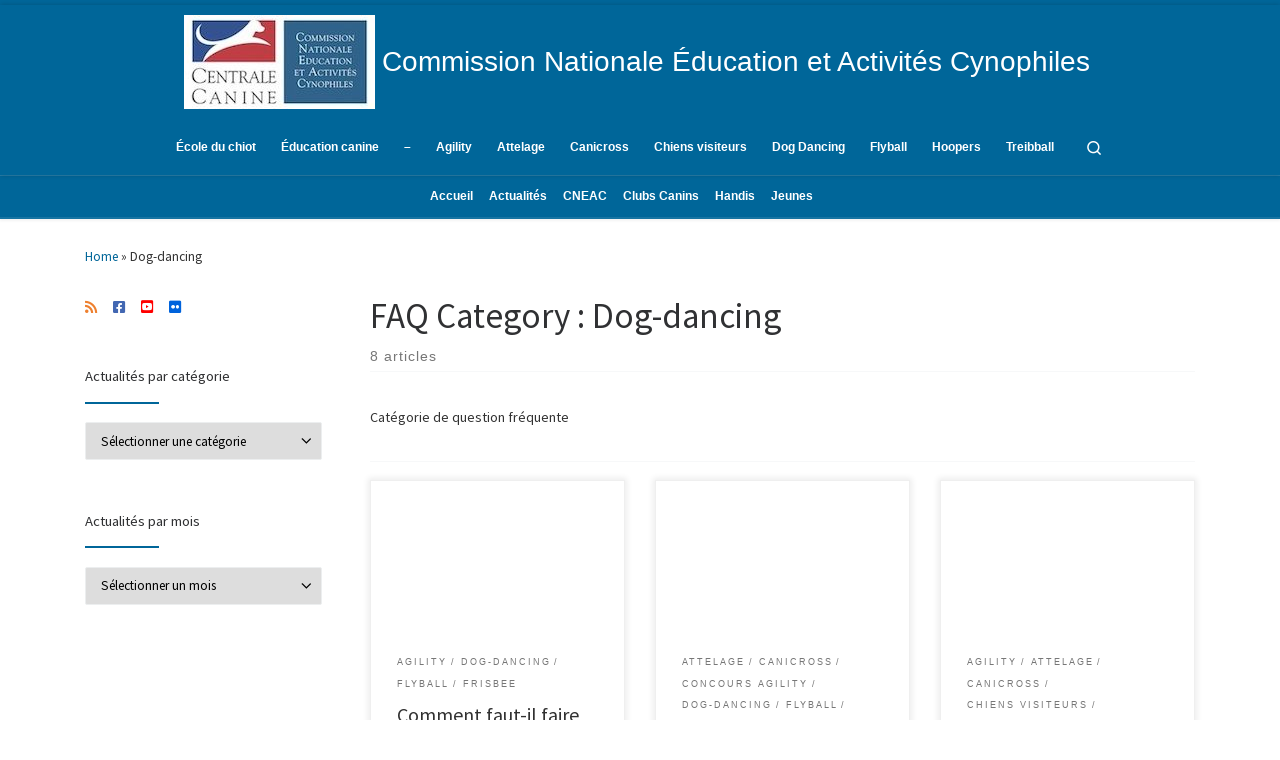

--- FILE ---
content_type: text/html; charset=UTF-8
request_url: https://activites-canines.com/ufaq-category/dog-dancing/
body_size: 39617
content:
<!DOCTYPE html>
<!--[if IE 7]>
<html class="ie ie7" lang="fr-FR">
<![endif]-->
<!--[if IE 8]>
<html class="ie ie8" lang="fr-FR">
<![endif]-->
<!--[if !(IE 7) | !(IE 8)  ]><!-->
<html lang="fr-FR" class="no-js">
<!--<![endif]-->
  <head>
  <meta charset="UTF-8" />
  <meta http-equiv="X-UA-Compatible" content="IE=EDGE" />
  <meta name="viewport" content="width=device-width, initial-scale=1.0" />
  <link rel="profile"  href="https://gmpg.org/xfn/11" />
  <link rel="pingback" href="https://activites-canines.com/xmlrpc.php" />
  <!-- scripts for IE8 and less  -->
  <!--[if lt IE 9]>
    <script src="https://activites-canines.com/wp-content/themes/customizr-pro/assets/front/js/libs/html5.js"></script>
  <![endif]-->
<script>(function(html){html.className = html.className.replace(/\bno-js\b/,'js')})(document.documentElement);</script>
<style id="wfc-style-fonts-menu_items" type="text/css" data-origin="server">
/* Setting : Articles de menu */ 
.tc-header .nav__menu li a.nav__link, .tc-sn .nav__menu li a.nav__link, [class*=nav__menu] .nav__link-wrapper .caret__dropdown-toggler {
font-family : Helvetica Neue, Helvetica, Arial, sans-serif!important;
}

</style><style id="wfc-style-fonts-site_title" type="text/css" data-origin="server">
/* Setting : Titre du site */ 
.tc-header .branding .navbar-brand-sitename {
font-family : Helvetica Neue, Helvetica, Arial, sans-serif!important;
}

</style><meta name='robots' content='index, follow, max-image-preview:large, max-snippet:-1, max-video-preview:-1' />
	<style>img:is([sizes="auto" i], [sizes^="auto," i]) { contain-intrinsic-size: 3000px 1500px }</style>
	<meta name="dlm-version" content="5.1.7">
	<!-- This site is optimized with the Yoast SEO plugin v26.8 - https://yoast.com/product/yoast-seo-wordpress/ -->
	<title>Dog-dancing Archives - Commission Nationale Éducation et Activités Cynophiles</title>
	<link rel="canonical" href="https://activites-canines.com/ufaq-category/dog-dancing/" />
	<meta property="og:locale" content="fr_FR" />
	<meta property="og:type" content="article" />
	<meta property="og:title" content="Dog-dancing Archives - Commission Nationale Éducation et Activités Cynophiles" />
	<meta property="og:description" content="Catégorie de question fréquente" />
	<meta property="og:url" content="https://activites-canines.com/ufaq-category/dog-dancing/" />
	<meta property="og:site_name" content="Commission Nationale Éducation et Activités Cynophiles" />
	<meta name="twitter:card" content="summary_large_image" />
	<script type="application/ld+json" class="yoast-schema-graph">{"@context":"https://schema.org","@graph":[{"@type":"CollectionPage","@id":"https://activites-canines.com/ufaq-category/dog-dancing/","url":"https://activites-canines.com/ufaq-category/dog-dancing/","name":"Dog-dancing Archives - Commission Nationale Éducation et Activités Cynophiles","isPartOf":{"@id":"https://activites-canines.com/#website"},"breadcrumb":{"@id":"https://activites-canines.com/ufaq-category/dog-dancing/#breadcrumb"},"inLanguage":"fr-FR"},{"@type":"BreadcrumbList","@id":"https://activites-canines.com/ufaq-category/dog-dancing/#breadcrumb","itemListElement":[{"@type":"ListItem","position":1,"name":"Home","item":"https://activites-canines.com/"},{"@type":"ListItem","position":2,"name":"Dog-dancing"}]},{"@type":"WebSite","@id":"https://activites-canines.com/#website","url":"https://activites-canines.com/","name":"Commission Nationale Éducation et Activités Cynophiles","description":"Site d&#039;information de la CNEAC","publisher":{"@id":"https://activites-canines.com/#organization"},"potentialAction":[{"@type":"SearchAction","target":{"@type":"EntryPoint","urlTemplate":"https://activites-canines.com/?s={search_term_string}"},"query-input":{"@type":"PropertyValueSpecification","valueRequired":true,"valueName":"search_term_string"}}],"inLanguage":"fr-FR"},{"@type":"Organization","@id":"https://activites-canines.com/#organization","name":"Commission Nationale Éducation et Activités Cynophiles","url":"https://activites-canines.com/","logo":{"@type":"ImageObject","inLanguage":"fr-FR","@id":"https://activites-canines.com/#/schema/logo/image/","url":"https://activites-canines.com/wp-content/uploads/2020/08/cropped-LOGO-CNEACSCC-100-x-191.jpeg","contentUrl":"https://activites-canines.com/wp-content/uploads/2020/08/cropped-LOGO-CNEACSCC-100-x-191.jpeg","width":191,"height":94,"caption":"Commission Nationale Éducation et Activités Cynophiles"},"image":{"@id":"https://activites-canines.com/#/schema/logo/image/"},"sameAs":["https://www.facebook.com/p/CNEAC-100063693126684/"]}]}</script>
	<!-- / Yoast SEO plugin. -->


<link rel='dns-prefetch' href='//static.addtoany.com' />
<link rel="alternate" type="application/rss+xml" title="Commission Nationale Éducation et Activités Cynophiles &raquo; Flux" href="https://activites-canines.com/feed/" />
<link rel="alternate" type="application/rss+xml" title="Commission Nationale Éducation et Activités Cynophiles &raquo; Flux des commentaires" href="https://activites-canines.com/comments/feed/" />
<link rel="alternate" type="application/rss+xml" title="Flux pour Commission Nationale Éducation et Activités Cynophiles &raquo; Dog-dancing FAQ Category" href="https://activites-canines.com/ufaq-category/dog-dancing/feed/" />
<script type="text/javascript">
/* <![CDATA[ */
window._wpemojiSettings = {"baseUrl":"https:\/\/s.w.org\/images\/core\/emoji\/16.0.1\/72x72\/","ext":".png","svgUrl":"https:\/\/s.w.org\/images\/core\/emoji\/16.0.1\/svg\/","svgExt":".svg","source":{"concatemoji":"https:\/\/activites-canines.com\/wp-includes\/js\/wp-emoji-release.min.js?ver=6.8.3"}};
/*! This file is auto-generated */
!function(s,n){var o,i,e;function c(e){try{var t={supportTests:e,timestamp:(new Date).valueOf()};sessionStorage.setItem(o,JSON.stringify(t))}catch(e){}}function p(e,t,n){e.clearRect(0,0,e.canvas.width,e.canvas.height),e.fillText(t,0,0);var t=new Uint32Array(e.getImageData(0,0,e.canvas.width,e.canvas.height).data),a=(e.clearRect(0,0,e.canvas.width,e.canvas.height),e.fillText(n,0,0),new Uint32Array(e.getImageData(0,0,e.canvas.width,e.canvas.height).data));return t.every(function(e,t){return e===a[t]})}function u(e,t){e.clearRect(0,0,e.canvas.width,e.canvas.height),e.fillText(t,0,0);for(var n=e.getImageData(16,16,1,1),a=0;a<n.data.length;a++)if(0!==n.data[a])return!1;return!0}function f(e,t,n,a){switch(t){case"flag":return n(e,"\ud83c\udff3\ufe0f\u200d\u26a7\ufe0f","\ud83c\udff3\ufe0f\u200b\u26a7\ufe0f")?!1:!n(e,"\ud83c\udde8\ud83c\uddf6","\ud83c\udde8\u200b\ud83c\uddf6")&&!n(e,"\ud83c\udff4\udb40\udc67\udb40\udc62\udb40\udc65\udb40\udc6e\udb40\udc67\udb40\udc7f","\ud83c\udff4\u200b\udb40\udc67\u200b\udb40\udc62\u200b\udb40\udc65\u200b\udb40\udc6e\u200b\udb40\udc67\u200b\udb40\udc7f");case"emoji":return!a(e,"\ud83e\udedf")}return!1}function g(e,t,n,a){var r="undefined"!=typeof WorkerGlobalScope&&self instanceof WorkerGlobalScope?new OffscreenCanvas(300,150):s.createElement("canvas"),o=r.getContext("2d",{willReadFrequently:!0}),i=(o.textBaseline="top",o.font="600 32px Arial",{});return e.forEach(function(e){i[e]=t(o,e,n,a)}),i}function t(e){var t=s.createElement("script");t.src=e,t.defer=!0,s.head.appendChild(t)}"undefined"!=typeof Promise&&(o="wpEmojiSettingsSupports",i=["flag","emoji"],n.supports={everything:!0,everythingExceptFlag:!0},e=new Promise(function(e){s.addEventListener("DOMContentLoaded",e,{once:!0})}),new Promise(function(t){var n=function(){try{var e=JSON.parse(sessionStorage.getItem(o));if("object"==typeof e&&"number"==typeof e.timestamp&&(new Date).valueOf()<e.timestamp+604800&&"object"==typeof e.supportTests)return e.supportTests}catch(e){}return null}();if(!n){if("undefined"!=typeof Worker&&"undefined"!=typeof OffscreenCanvas&&"undefined"!=typeof URL&&URL.createObjectURL&&"undefined"!=typeof Blob)try{var e="postMessage("+g.toString()+"("+[JSON.stringify(i),f.toString(),p.toString(),u.toString()].join(",")+"));",a=new Blob([e],{type:"text/javascript"}),r=new Worker(URL.createObjectURL(a),{name:"wpTestEmojiSupports"});return void(r.onmessage=function(e){c(n=e.data),r.terminate(),t(n)})}catch(e){}c(n=g(i,f,p,u))}t(n)}).then(function(e){for(var t in e)n.supports[t]=e[t],n.supports.everything=n.supports.everything&&n.supports[t],"flag"!==t&&(n.supports.everythingExceptFlag=n.supports.everythingExceptFlag&&n.supports[t]);n.supports.everythingExceptFlag=n.supports.everythingExceptFlag&&!n.supports.flag,n.DOMReady=!1,n.readyCallback=function(){n.DOMReady=!0}}).then(function(){return e}).then(function(){var e;n.supports.everything||(n.readyCallback(),(e=n.source||{}).concatemoji?t(e.concatemoji):e.wpemoji&&e.twemoji&&(t(e.twemoji),t(e.wpemoji)))}))}((window,document),window._wpemojiSettings);
/* ]]> */
</script>
<link rel='stylesheet' id='font-customizer-style-css' href='https://activites-canines.com/wp-content/themes/customizr-pro/addons/wfc/front/assets/css/font_customizer.min.css?ver=3.1.2' type='text/css' media='all' />
<link rel='stylesheet' id='gc-front-style-css' href='https://activites-canines.com/wp-content/themes/customizr-pro/addons/bundle/grid-customizer/assets/front/css/gc-front.min.css?ver=2.3.9' type='text/css' media='all' />
<style id='wp-emoji-styles-inline-css' type='text/css'>

	img.wp-smiley, img.emoji {
		display: inline !important;
		border: none !important;
		box-shadow: none !important;
		height: 1em !important;
		width: 1em !important;
		margin: 0 0.07em !important;
		vertical-align: -0.1em !important;
		background: none !important;
		padding: 0 !important;
	}
</style>
<link rel='stylesheet' id='wp-block-library-css' href='https://activites-canines.com/wp-includes/css/dist/block-library/style.min.css?ver=6.8.3' type='text/css' media='all' />
<style id='classic-theme-styles-inline-css' type='text/css'>
/*! This file is auto-generated */
.wp-block-button__link{color:#fff;background-color:#32373c;border-radius:9999px;box-shadow:none;text-decoration:none;padding:calc(.667em + 2px) calc(1.333em + 2px);font-size:1.125em}.wp-block-file__button{background:#32373c;color:#fff;text-decoration:none}
</style>
<style id='noptin-email-optin-style-inline-css' type='text/css'>
.wp-block-noptin-email-optin{align-items:center;box-sizing:border-box;display:flex;justify-content:center;min-height:280px;padding:20px;position:relative;text-align:center}.wp-block-noptin-email-optin *{box-sizing:border-box}.wp-block-noptin-email-optin form{width:100%}.wp-block-noptin-email-optin.is-style-noptin-flex .noptin-block-form-footer{align-items:center;display:flex;gap:10px;justify-content:center}.wp-block-noptin-email-optin.is-style-noptin-flex .noptin-block-form-footer .noptin_form_input_email{flex-grow:1;min-width:0}.wp-block-noptin-email-optin.is-style-noptin-flex .noptin-block-form-footer .noptin_form_submit{flex-shrink:1;margin-top:0}:where(.wp-block-noptin-email-optin:not(.is-style-noptin-unstyled) input.noptin_form_input_email){background-color:#fff;border:1px solid #ced4da;border-radius:.25rem;box-shadow:none;color:#495057;padding:.45rem 1.2rem;transition:border-color .15s ease-in-out,box-shadow .15s ease-in-out}:where(.wp-block-noptin-email-optin:not(.is-style-noptin-unstyled) input.noptin_form_input_email:focus){background-color:#fff;border-color:#73b1e9;color:#495057;outline:0}:where(.wp-block-noptin-email-optin:not(.is-style-noptin-unstyled) .noptin_form_submit){background-clip:padding-box;background-color:#1e73be;border:1px solid transparent;border-radius:.25rem;box-shadow:none;color:#fff;font-weight:400;padding:.45rem 1.2rem;transition:color .15s ease-in-out,background-color .15s ease-in-out,border-color .15s ease-in-out,box-shadow .15s ease-in-out}:where(.wp-block-noptin-email-optin:not(.is-style-noptin-unstyled) .noptin_form_submit):focus,:where(.wp-block-noptin-email-optin:not(.is-style-noptin-unstyled) .noptin_form_submit):hover{box-shadow:0 .5rem 1rem rgba(0,0,0,.15)}.wp-block-noptin-email-optin:not(.is-style-noptin-unstyled) .noptin_form_title{font-size:23px;font-weight:700;line-height:1.4125;margin-bottom:10px;margin-top:16px;padding-top:4px}.wp-block-noptin-email-optin:not(.is-style-noptin-unstyled) .noptin_form_description{font-size:16px;line-height:1.3;margin-bottom:10px}.wp-block-noptin-email-optin:not(.is-style-noptin-unstyled) input.noptin_form_input_email{display:block;margin:0;width:100%}.wp-block-noptin-email-optin:not(.is-style-noptin-unstyled) input.noptin_form_input_email::-ms-expand{background-color:transparent;border:0}.wp-block-noptin-email-optin:not(.is-style-noptin-unstyled) .noptin_form_submit{display:block;flex:1 0 0;margin-top:10px;position:relative;text-align:center;text-transform:none;-webkit-user-select:none;-moz-user-select:none;user-select:none;vertical-align:middle;width:100%}.wp-block-noptin-email-optin:not(.is-style-noptin-unstyled) .noptin_form_submit:focus,.wp-block-noptin-email-optin:not(.is-style-noptin-unstyled) .noptin_form_submit:hover{outline:0!important}.noptin-block-form-header:empty{display:none}

</style>
<link rel='stylesheet' id='noptin-form-css' href='https://activites-canines.com/wp-content/plugins/newsletter-optin-box/build/Forms/assets/css/style-form.css?ver=bde59fed1153516aaf60' type='text/css' media='all' />
<link rel='stylesheet' id='ugb-style-css-v2-css' href='https://activites-canines.com/wp-content/plugins/stackable-ultimate-gutenberg-blocks/dist/deprecated/frontend_blocks_deprecated_v2.css?ver=3.19.6' type='text/css' media='all' />
<style id='ugb-style-css-v2-inline-css' type='text/css'>
:root {--stk-block-width-default-detected: 1140px;}
:root {
			--content-width: 1140px;
		}
</style>
<link rel='stylesheet' id='ultimate_blocks-cgb-style-css-css' href='https://activites-canines.com/wp-content/plugins/ultimate-blocks/dist/blocks.style.build.css?ver=3.5.0' type='text/css' media='all' />
<style id='global-styles-inline-css' type='text/css'>
:root{--wp--preset--aspect-ratio--square: 1;--wp--preset--aspect-ratio--4-3: 4/3;--wp--preset--aspect-ratio--3-4: 3/4;--wp--preset--aspect-ratio--3-2: 3/2;--wp--preset--aspect-ratio--2-3: 2/3;--wp--preset--aspect-ratio--16-9: 16/9;--wp--preset--aspect-ratio--9-16: 9/16;--wp--preset--color--black: #000000;--wp--preset--color--cyan-bluish-gray: #abb8c3;--wp--preset--color--white: #ffffff;--wp--preset--color--pale-pink: #f78da7;--wp--preset--color--vivid-red: #cf2e2e;--wp--preset--color--luminous-vivid-orange: #ff6900;--wp--preset--color--luminous-vivid-amber: #fcb900;--wp--preset--color--light-green-cyan: #7bdcb5;--wp--preset--color--vivid-green-cyan: #00d084;--wp--preset--color--pale-cyan-blue: #8ed1fc;--wp--preset--color--vivid-cyan-blue: #0693e3;--wp--preset--color--vivid-purple: #9b51e0;--wp--preset--gradient--vivid-cyan-blue-to-vivid-purple: linear-gradient(135deg,rgba(6,147,227,1) 0%,rgb(155,81,224) 100%);--wp--preset--gradient--light-green-cyan-to-vivid-green-cyan: linear-gradient(135deg,rgb(122,220,180) 0%,rgb(0,208,130) 100%);--wp--preset--gradient--luminous-vivid-amber-to-luminous-vivid-orange: linear-gradient(135deg,rgba(252,185,0,1) 0%,rgba(255,105,0,1) 100%);--wp--preset--gradient--luminous-vivid-orange-to-vivid-red: linear-gradient(135deg,rgba(255,105,0,1) 0%,rgb(207,46,46) 100%);--wp--preset--gradient--very-light-gray-to-cyan-bluish-gray: linear-gradient(135deg,rgb(238,238,238) 0%,rgb(169,184,195) 100%);--wp--preset--gradient--cool-to-warm-spectrum: linear-gradient(135deg,rgb(74,234,220) 0%,rgb(151,120,209) 20%,rgb(207,42,186) 40%,rgb(238,44,130) 60%,rgb(251,105,98) 80%,rgb(254,248,76) 100%);--wp--preset--gradient--blush-light-purple: linear-gradient(135deg,rgb(255,206,236) 0%,rgb(152,150,240) 100%);--wp--preset--gradient--blush-bordeaux: linear-gradient(135deg,rgb(254,205,165) 0%,rgb(254,45,45) 50%,rgb(107,0,62) 100%);--wp--preset--gradient--luminous-dusk: linear-gradient(135deg,rgb(255,203,112) 0%,rgb(199,81,192) 50%,rgb(65,88,208) 100%);--wp--preset--gradient--pale-ocean: linear-gradient(135deg,rgb(255,245,203) 0%,rgb(182,227,212) 50%,rgb(51,167,181) 100%);--wp--preset--gradient--electric-grass: linear-gradient(135deg,rgb(202,248,128) 0%,rgb(113,206,126) 100%);--wp--preset--gradient--midnight: linear-gradient(135deg,rgb(2,3,129) 0%,rgb(40,116,252) 100%);--wp--preset--font-size--small: 13px;--wp--preset--font-size--medium: 20px;--wp--preset--font-size--large: 36px;--wp--preset--font-size--x-large: 42px;--wp--preset--spacing--20: 0.44rem;--wp--preset--spacing--30: 0.67rem;--wp--preset--spacing--40: 1rem;--wp--preset--spacing--50: 1.5rem;--wp--preset--spacing--60: 2.25rem;--wp--preset--spacing--70: 3.38rem;--wp--preset--spacing--80: 5.06rem;--wp--preset--shadow--natural: 6px 6px 9px rgba(0, 0, 0, 0.2);--wp--preset--shadow--deep: 12px 12px 50px rgba(0, 0, 0, 0.4);--wp--preset--shadow--sharp: 6px 6px 0px rgba(0, 0, 0, 0.2);--wp--preset--shadow--outlined: 6px 6px 0px -3px rgba(255, 255, 255, 1), 6px 6px rgba(0, 0, 0, 1);--wp--preset--shadow--crisp: 6px 6px 0px rgba(0, 0, 0, 1);}:where(.is-layout-flex){gap: 0.5em;}:where(.is-layout-grid){gap: 0.5em;}body .is-layout-flex{display: flex;}.is-layout-flex{flex-wrap: wrap;align-items: center;}.is-layout-flex > :is(*, div){margin: 0;}body .is-layout-grid{display: grid;}.is-layout-grid > :is(*, div){margin: 0;}:where(.wp-block-columns.is-layout-flex){gap: 2em;}:where(.wp-block-columns.is-layout-grid){gap: 2em;}:where(.wp-block-post-template.is-layout-flex){gap: 1.25em;}:where(.wp-block-post-template.is-layout-grid){gap: 1.25em;}.has-black-color{color: var(--wp--preset--color--black) !important;}.has-cyan-bluish-gray-color{color: var(--wp--preset--color--cyan-bluish-gray) !important;}.has-white-color{color: var(--wp--preset--color--white) !important;}.has-pale-pink-color{color: var(--wp--preset--color--pale-pink) !important;}.has-vivid-red-color{color: var(--wp--preset--color--vivid-red) !important;}.has-luminous-vivid-orange-color{color: var(--wp--preset--color--luminous-vivid-orange) !important;}.has-luminous-vivid-amber-color{color: var(--wp--preset--color--luminous-vivid-amber) !important;}.has-light-green-cyan-color{color: var(--wp--preset--color--light-green-cyan) !important;}.has-vivid-green-cyan-color{color: var(--wp--preset--color--vivid-green-cyan) !important;}.has-pale-cyan-blue-color{color: var(--wp--preset--color--pale-cyan-blue) !important;}.has-vivid-cyan-blue-color{color: var(--wp--preset--color--vivid-cyan-blue) !important;}.has-vivid-purple-color{color: var(--wp--preset--color--vivid-purple) !important;}.has-black-background-color{background-color: var(--wp--preset--color--black) !important;}.has-cyan-bluish-gray-background-color{background-color: var(--wp--preset--color--cyan-bluish-gray) !important;}.has-white-background-color{background-color: var(--wp--preset--color--white) !important;}.has-pale-pink-background-color{background-color: var(--wp--preset--color--pale-pink) !important;}.has-vivid-red-background-color{background-color: var(--wp--preset--color--vivid-red) !important;}.has-luminous-vivid-orange-background-color{background-color: var(--wp--preset--color--luminous-vivid-orange) !important;}.has-luminous-vivid-amber-background-color{background-color: var(--wp--preset--color--luminous-vivid-amber) !important;}.has-light-green-cyan-background-color{background-color: var(--wp--preset--color--light-green-cyan) !important;}.has-vivid-green-cyan-background-color{background-color: var(--wp--preset--color--vivid-green-cyan) !important;}.has-pale-cyan-blue-background-color{background-color: var(--wp--preset--color--pale-cyan-blue) !important;}.has-vivid-cyan-blue-background-color{background-color: var(--wp--preset--color--vivid-cyan-blue) !important;}.has-vivid-purple-background-color{background-color: var(--wp--preset--color--vivid-purple) !important;}.has-black-border-color{border-color: var(--wp--preset--color--black) !important;}.has-cyan-bluish-gray-border-color{border-color: var(--wp--preset--color--cyan-bluish-gray) !important;}.has-white-border-color{border-color: var(--wp--preset--color--white) !important;}.has-pale-pink-border-color{border-color: var(--wp--preset--color--pale-pink) !important;}.has-vivid-red-border-color{border-color: var(--wp--preset--color--vivid-red) !important;}.has-luminous-vivid-orange-border-color{border-color: var(--wp--preset--color--luminous-vivid-orange) !important;}.has-luminous-vivid-amber-border-color{border-color: var(--wp--preset--color--luminous-vivid-amber) !important;}.has-light-green-cyan-border-color{border-color: var(--wp--preset--color--light-green-cyan) !important;}.has-vivid-green-cyan-border-color{border-color: var(--wp--preset--color--vivid-green-cyan) !important;}.has-pale-cyan-blue-border-color{border-color: var(--wp--preset--color--pale-cyan-blue) !important;}.has-vivid-cyan-blue-border-color{border-color: var(--wp--preset--color--vivid-cyan-blue) !important;}.has-vivid-purple-border-color{border-color: var(--wp--preset--color--vivid-purple) !important;}.has-vivid-cyan-blue-to-vivid-purple-gradient-background{background: var(--wp--preset--gradient--vivid-cyan-blue-to-vivid-purple) !important;}.has-light-green-cyan-to-vivid-green-cyan-gradient-background{background: var(--wp--preset--gradient--light-green-cyan-to-vivid-green-cyan) !important;}.has-luminous-vivid-amber-to-luminous-vivid-orange-gradient-background{background: var(--wp--preset--gradient--luminous-vivid-amber-to-luminous-vivid-orange) !important;}.has-luminous-vivid-orange-to-vivid-red-gradient-background{background: var(--wp--preset--gradient--luminous-vivid-orange-to-vivid-red) !important;}.has-very-light-gray-to-cyan-bluish-gray-gradient-background{background: var(--wp--preset--gradient--very-light-gray-to-cyan-bluish-gray) !important;}.has-cool-to-warm-spectrum-gradient-background{background: var(--wp--preset--gradient--cool-to-warm-spectrum) !important;}.has-blush-light-purple-gradient-background{background: var(--wp--preset--gradient--blush-light-purple) !important;}.has-blush-bordeaux-gradient-background{background: var(--wp--preset--gradient--blush-bordeaux) !important;}.has-luminous-dusk-gradient-background{background: var(--wp--preset--gradient--luminous-dusk) !important;}.has-pale-ocean-gradient-background{background: var(--wp--preset--gradient--pale-ocean) !important;}.has-electric-grass-gradient-background{background: var(--wp--preset--gradient--electric-grass) !important;}.has-midnight-gradient-background{background: var(--wp--preset--gradient--midnight) !important;}.has-small-font-size{font-size: var(--wp--preset--font-size--small) !important;}.has-medium-font-size{font-size: var(--wp--preset--font-size--medium) !important;}.has-large-font-size{font-size: var(--wp--preset--font-size--large) !important;}.has-x-large-font-size{font-size: var(--wp--preset--font-size--x-large) !important;}
:where(.wp-block-post-template.is-layout-flex){gap: 1.25em;}:where(.wp-block-post-template.is-layout-grid){gap: 1.25em;}
:where(.wp-block-columns.is-layout-flex){gap: 2em;}:where(.wp-block-columns.is-layout-grid){gap: 2em;}
:root :where(.wp-block-pullquote){font-size: 1.5em;line-height: 1.6;}
</style>
<link rel='stylesheet' id='staffer-style-css' href='https://activites-canines.com/wp-content/plugins/staffer/styles/staffer-styles.css?ver=6.8.3' type='text/css' media='all' />
<link rel='stylesheet' id='staffer-font-awesome-css' href='https://activites-canines.com/wp-content/plugins/staffer/styles/font-awesome.min.css?ver=6.8.3' type='text/css' media='all' />
<link rel='stylesheet' id='tctgo-style-css' href='https://activites-canines.com/wp-content/plugins/tag-or-category-term-group-order/lib/style.css?ver=6.8.3' type='text/css' media='all' />
<link rel='stylesheet' id='ub-extension-style-css-css' href='https://activites-canines.com/wp-content/plugins/ultimate-blocks/src/extensions/style.css?ver=6.8.3' type='text/css' media='all' />
<link rel='stylesheet' id='megamenu-css' href='https://activites-canines.com/wp-content/uploads/maxmegamenu/style.css?ver=89a3cb' type='text/css' media='all' />
<link rel='stylesheet' id='dashicons-css' href='https://activites-canines.com/wp-includes/css/dashicons.min.css?ver=6.8.3' type='text/css' media='all' />
<link rel='stylesheet' id='megamenu-genericons-css' href='https://activites-canines.com/wp-content/plugins/megamenu-pro/icons/genericons/genericons/genericons.css?ver=2.2.4' type='text/css' media='all' />
<link rel='stylesheet' id='megamenu-fontawesome-css' href='https://activites-canines.com/wp-content/plugins/megamenu-pro/icons/fontawesome/css/font-awesome.min.css?ver=2.2.4' type='text/css' media='all' />
<link rel='stylesheet' id='megamenu-fontawesome5-css' href='https://activites-canines.com/wp-content/plugins/megamenu-pro/icons/fontawesome5/css/all.min.css?ver=2.2.4' type='text/css' media='all' />
<link rel='stylesheet' id='customizr-main-css' href='https://activites-canines.com/wp-content/themes/customizr-pro/assets/front/css/style.min.css?ver=2.3.9' type='text/css' media='all' />
<style id='customizr-main-inline-css' type='text/css'>
::-moz-selection{background-color:#006699}::selection{background-color:#006699}a,.btn-skin:active,.btn-skin:focus,.btn-skin:hover,.btn-skin.inverted,.grid-container__classic .post-type__icon,.post-type__icon:hover .icn-format,.grid-container__classic .post-type__icon:hover .icn-format,[class*='grid-container__'] .entry-title a.czr-title:hover,input[type=checkbox]:checked::before,.gc-skin-title .tc-grid-figure .entry-title a{color:#006699}.czr-css-loader > div ,.btn-skin,.btn-skin:active,.btn-skin:focus,.btn-skin:hover,.btn-skin-h-dark,.btn-skin-h-dark.inverted:active,.btn-skin-h-dark.inverted:focus,.btn-skin-h-dark.inverted:hover{border-color:#006699}.tc-header.border-top{border-top-color:#006699}[class*='grid-container__'] .entry-title a:hover::after,.grid-container__classic .post-type__icon,.btn-skin,.btn-skin.inverted:active,.btn-skin.inverted:focus,.btn-skin.inverted:hover,.btn-skin-h-dark,.btn-skin-h-dark.inverted:active,.btn-skin-h-dark.inverted:focus,.btn-skin-h-dark.inverted:hover,.sidebar .widget-title::after,input[type=radio]:checked::before{background-color:#006699}.btn-skin-light:active,.btn-skin-light:focus,.btn-skin-light:hover,.btn-skin-light.inverted{color:#0099e6}input:not([type='submit']):not([type='button']):not([type='number']):not([type='checkbox']):not([type='radio']):focus,textarea:focus,.btn-skin-light,.btn-skin-light.inverted,.btn-skin-light:active,.btn-skin-light:focus,.btn-skin-light:hover,.btn-skin-light.inverted:active,.btn-skin-light.inverted:focus,.btn-skin-light.inverted:hover{border-color:#0099e6}.btn-skin-light,.btn-skin-light.inverted:active,.btn-skin-light.inverted:focus,.btn-skin-light.inverted:hover{background-color:#0099e6}.btn-skin-lightest:active,.btn-skin-lightest:focus,.btn-skin-lightest:hover,.btn-skin-lightest.inverted{color:#00aaff}.btn-skin-lightest,.btn-skin-lightest.inverted,.btn-skin-lightest:active,.btn-skin-lightest:focus,.btn-skin-lightest:hover,.btn-skin-lightest.inverted:active,.btn-skin-lightest.inverted:focus,.btn-skin-lightest.inverted:hover{border-color:#00aaff}.btn-skin-lightest,.btn-skin-lightest.inverted:active,.btn-skin-lightest.inverted:focus,.btn-skin-lightest.inverted:hover{background-color:#00aaff}.pagination,a:hover,a:focus,a:active,.btn-skin-dark:active,.btn-skin-dark:focus,.btn-skin-dark:hover,.btn-skin-dark.inverted,.btn-skin-dark-oh:active,.btn-skin-dark-oh:focus,.btn-skin-dark-oh:hover,.post-info a:not(.btn):hover,.grid-container__classic .post-type__icon .icn-format,[class*='grid-container__'] .hover .entry-title a,.widget-area a:not(.btn):hover,a.czr-format-link:hover,.format-link.hover a.czr-format-link,button[type=submit]:hover,button[type=submit]:active,button[type=submit]:focus,input[type=submit]:hover,input[type=submit]:active,input[type=submit]:focus,.tabs .nav-link:hover,.tabs .nav-link.active,.tabs .nav-link.active:hover,.tabs .nav-link.active:focus{color:#003d5c}.grid-container__classic.tc-grid-border .grid__item,.btn-skin-dark,.btn-skin-dark.inverted,button[type=submit],input[type=submit],.btn-skin-dark:active,.btn-skin-dark:focus,.btn-skin-dark:hover,.btn-skin-dark.inverted:active,.btn-skin-dark.inverted:focus,.btn-skin-dark.inverted:hover,.btn-skin-h-dark:active,.btn-skin-h-dark:focus,.btn-skin-h-dark:hover,.btn-skin-h-dark.inverted,.btn-skin-h-dark.inverted,.btn-skin-h-dark.inverted,.btn-skin-dark-oh:active,.btn-skin-dark-oh:focus,.btn-skin-dark-oh:hover,.btn-skin-dark-oh.inverted:active,.btn-skin-dark-oh.inverted:focus,.btn-skin-dark-oh.inverted:hover,button[type=submit]:hover,button[type=submit]:active,button[type=submit]:focus,input[type=submit]:hover,input[type=submit]:active,input[type=submit]:focus{border-color:#003d5c}.btn-skin-dark,.btn-skin-dark.inverted:active,.btn-skin-dark.inverted:focus,.btn-skin-dark.inverted:hover,.btn-skin-h-dark:active,.btn-skin-h-dark:focus,.btn-skin-h-dark:hover,.btn-skin-h-dark.inverted,.btn-skin-h-dark.inverted,.btn-skin-h-dark.inverted,.btn-skin-dark-oh.inverted:active,.btn-skin-dark-oh.inverted:focus,.btn-skin-dark-oh.inverted:hover,.grid-container__classic .post-type__icon:hover,button[type=submit],input[type=submit],.czr-link-hover-underline .widgets-list-layout-links a:not(.btn)::before,.czr-link-hover-underline .widget_archive a:not(.btn)::before,.czr-link-hover-underline .widget_nav_menu a:not(.btn)::before,.czr-link-hover-underline .widget_rss ul a:not(.btn)::before,.czr-link-hover-underline .widget_recent_entries a:not(.btn)::before,.czr-link-hover-underline .widget_categories a:not(.btn)::before,.czr-link-hover-underline .widget_meta a:not(.btn)::before,.czr-link-hover-underline .widget_recent_comments a:not(.btn)::before,.czr-link-hover-underline .widget_pages a:not(.btn)::before,.czr-link-hover-underline .widget_calendar a:not(.btn)::before,[class*='grid-container__'] .hover .entry-title a::after,a.czr-format-link::before,.comment-author a::before,.comment-link::before,.tabs .nav-link.active::before{background-color:#003d5c}.btn-skin-dark-shaded:active,.btn-skin-dark-shaded:focus,.btn-skin-dark-shaded:hover,.btn-skin-dark-shaded.inverted{background-color:rgba(0,61,92,0.2)}.btn-skin-dark-shaded,.btn-skin-dark-shaded.inverted:active,.btn-skin-dark-shaded.inverted:focus,.btn-skin-dark-shaded.inverted:hover{background-color:rgba(0,61,92,0.8)}.tc-header,#tc-sn .tc-sn-inner,.czr-overlay,.add-menu-button,.tc-header .socials a,.tc-header .socials a:focus,.tc-header .socials a:active,.nav__utils,.nav__utils a,.nav__utils a:focus,.nav__utils a:active,.header-contact__info a,.header-contact__info a:focus,.header-contact__info a:active,.czr-overlay a:hover,.dropdown-menu,.tc-header .navbar-brand-sitename,[class*=nav__menu] .nav__link,[class*=nav__menu] .nav__link-wrapper .caret__dropdown-toggler,[class*=nav__menu] .dropdown-menu .nav__link,[class*=nav__menu] .dropdown-item .nav__link:hover,.tc-header form.czr-form label,.czr-overlay form.czr-form label,.tc-header .czr-form input:not([type='submit']):not([type='button']):not([type='number']):not([type='checkbox']):not([type='radio']),.tc-header .czr-form textarea,.tc-header .czr-form .form-control,.czr-overlay .czr-form input:not([type='submit']):not([type='button']):not([type='number']):not([type='checkbox']):not([type='radio']),.czr-overlay .czr-form textarea,.czr-overlay .czr-form .form-control,.tc-header h1,.tc-header h2,.tc-header h3,.tc-header h4,.tc-header h5,.tc-header h6{color:#ffffff}.tc-header .czr-form input:not([type='submit']):not([type='button']):not([type='number']):not([type='checkbox']):not([type='radio']),.tc-header .czr-form textarea,.tc-header .czr-form .form-control,.czr-overlay .czr-form input:not([type='submit']):not([type='button']):not([type='number']):not([type='checkbox']):not([type='radio']),.czr-overlay .czr-form textarea,.czr-overlay .czr-form .form-control{border-color:#ffffff}.ham__toggler-span-wrapper .line,[class*=nav__menu] .nav__title::before{background-color:#ffffff}.header-tagline,[class*=nav__menu] .nav__link:hover,[class*=nav__menu] .nav__link-wrapper .caret__dropdown-toggler:hover,[class*=nav__menu] .show:not(.dropdown-item) > .nav__link,[class*=nav__menu] .show:not(.dropdown-item) > .nav__link-wrapper .nav__link,.czr-highlight-contextual-menu-items [class*=nav__menu] li:not(.dropdown-item).current-active > .nav__link,.czr-highlight-contextual-menu-items [class*=nav__menu] li:not(.dropdown-item).current-active > .nav__link-wrapper .nav__link,.czr-highlight-contextual-menu-items [class*=nav__menu] .current-menu-item > .nav__link,.czr-highlight-contextual-menu-items [class*=nav__menu] .current-menu-item > .nav__link-wrapper .nav__link,[class*=nav__menu] .dropdown-item .nav__link,.czr-overlay a,.tc-header .socials a:hover,.nav__utils a:hover,.czr-highlight-contextual-menu-items .nav__utils a.current-active,.header-contact__info a:hover,.tc-header .czr-form .form-group.in-focus label,.czr-overlay .czr-form .form-group.in-focus label{color:rgba(255,255,255,0.7)}.nav__utils .ham-toggler-menu.czr-collapsed:hover .line{background-color:rgba(255,255,255,0.7)}.topbar-navbar__wrapper,.dropdown-item:not(:last-of-type){border-color:rgba(255,255,255,0.09)}.tc-header{border-bottom-color:rgba(255,255,255,0.09)}#tc-sn{outline-color:rgba(255,255,255,0.09)}.mobile-nav__container,.header-search__container,.mobile-nav__nav,.vertical-nav > li:not(:last-of-type){border-color:rgba(255,255,255,0.075)}.tc-header,#tc-sn .tc-sn-inner,.dropdown-menu,.dropdown-item:active,.dropdown-item:focus,.dropdown-item:hover{background-color:#006699}.sticky-transparent.is-sticky .mobile-sticky,.sticky-transparent.is-sticky .desktop-sticky,.sticky-transparent.is-sticky .mobile-nav__nav,.header-transparent:not(.is-sticky) .mobile-nav__nav,.header-transparent:not(.is-sticky) .dropdown-menu{background-color:rgba(0,102,153,0.9)}.czr-overlay{background-color:rgba(0,102,153,0.98)}.dropdown-item:before,.vertical-nav .caret__dropdown-toggler{background-color:rgba(255,153,102,0.045)}
              body {
                font-size : 0.88rem;
                line-height : 1.5em;
              }

.tc-header.border-top { border-top-width: 5px; border-top-style: solid }
      .sticky-enabled .czr-shrink-on .branding__container img {
        height:60px!important;width:auto!important
      }
              .sticky-enabled .czr-shrink-on .navbar-brand-sitename {
                font-size: 0.8em;
                opacity: 0.8;
              }
.grid-container__classic .czr__r-wGOC::before{padding-top:61.803398%}

@media (min-width: 1200px) {.grid-container__classic .czr__r-wGOC::before{padding-top:40%}}


        #czr_grid-697bf9cec3152 .grid-item.hover .has-thumb.effect-2 {
          background: #006699;
        }

#czr-push-footer { display: none; visibility: hidden; }
        .czr-sticky-footer #czr-push-footer.sticky-footer-enabled { display: block; }
        
</style>
<link rel='stylesheet' id='tablepress-default-css' href='https://activites-canines.com/wp-content/tablepress-combined.min.css?ver=82' type='text/css' media='all' />
<link rel='stylesheet' id='tablepress-responsive-tables-css' href='https://activites-canines.com/wp-content/plugins/tablepress-responsive-tables/css/tablepress-responsive.min.css?ver=1.8' type='text/css' media='all' />
<link rel='stylesheet' id='simcal-qtip-css' href='https://activites-canines.com/wp-content/plugins/google-calendar-events/assets/generated/vendor/jquery.qtip.min.css?ver=3.6.2' type='text/css' media='all' />
<link rel='stylesheet' id='simcal-default-calendar-grid-css' href='https://activites-canines.com/wp-content/plugins/google-calendar-events/assets/generated/default-calendar-grid.min.css?ver=3.6.2' type='text/css' media='all' />
<link rel='stylesheet' id='simcal-default-calendar-list-css' href='https://activites-canines.com/wp-content/plugins/google-calendar-events/assets/generated/default-calendar-list.min.css?ver=3.6.2' type='text/css' media='all' />
<link rel='stylesheet' id='addtoany-css' href='https://activites-canines.com/wp-content/plugins/add-to-any/addtoany.min.css?ver=1.16' type='text/css' media='all' />
<script type="text/javascript" src="https://activites-canines.com/wp-includes/js/jquery/jquery.min.js?ver=3.7.1" id="jquery-core-js"></script>
<script type="text/javascript" src="https://activites-canines.com/wp-includes/js/jquery/jquery-migrate.min.js?ver=3.4.1" id="jquery-migrate-js"></script>
<script type="text/javascript" id="ugb-block-frontend-js-v2-js-extra">
/* <![CDATA[ */
var stackable = {"restUrl":"https:\/\/activites-canines.com\/wp-json\/"};
/* ]]> */
</script>
<script type="text/javascript" src="https://activites-canines.com/wp-content/plugins/stackable-ultimate-gutenberg-blocks/dist/deprecated/frontend_blocks_deprecated_v2.js?ver=3.19.6" id="ugb-block-frontend-js-v2-js"></script>
<script type="text/javascript" id="addtoany-core-js-before">
/* <![CDATA[ */
window.a2a_config=window.a2a_config||{};a2a_config.callbacks=[];a2a_config.overlays=[];a2a_config.templates={};a2a_localize = {
	Share: "Partager",
	Save: "Enregistrer",
	Subscribe: "S'abonner",
	Email: "E-mail",
	Bookmark: "Marque-page",
	ShowAll: "Montrer tout",
	ShowLess: "Montrer moins",
	FindServices: "Trouver des service(s)",
	FindAnyServiceToAddTo: "Trouver instantan&eacute;ment des services &agrave; ajouter &agrave;",
	PoweredBy: "Propuls&eacute; par",
	ShareViaEmail: "Partager par e-mail",
	SubscribeViaEmail: "S’abonner par e-mail",
	BookmarkInYourBrowser: "Ajouter un signet dans votre navigateur",
	BookmarkInstructions: "Appuyez sur Ctrl+D ou \u2318+D pour mettre cette page en signet",
	AddToYourFavorites: "Ajouter &agrave; vos favoris",
	SendFromWebOrProgram: "Envoyer depuis n’importe quelle adresse e-mail ou logiciel e-mail",
	EmailProgram: "Programme d’e-mail",
	More: "Plus&#8230;",
	ThanksForSharing: "Merci de partager !",
	ThanksForFollowing: "Merci de nous suivre !"
};
/* ]]> */
</script>
<script type="text/javascript" defer src="https://static.addtoany.com/menu/page.js" id="addtoany-core-js"></script>
<script type="text/javascript" defer src="https://activites-canines.com/wp-content/plugins/add-to-any/addtoany.min.js?ver=1.1" id="addtoany-jquery-js"></script>
<script type="text/javascript" src="https://activites-canines.com/wp-includes/js/underscore.min.js?ver=1.13.7" id="underscore-js"></script>
<script type="text/javascript" id="czr-init-js-extra">
/* <![CDATA[ */
var CZRParams = {"assetsPath":"https:\/\/activites-canines.com\/wp-content\/themes\/customizr-pro\/assets\/front\/","mainScriptUrl":"https:\/\/activites-canines.com\/wp-content\/themes\/customizr-pro\/assets\/front\/js\/tc-scripts.min.js?2.3.9","deferFontAwesome":"1","fontAwesomeUrl":"https:\/\/activites-canines.com\/wp-content\/themes\/customizr-pro\/assets\/shared\/fonts\/fa\/css\/fontawesome-all.min.css?2.3.9","_disabled":[],"centerSliderImg":"1","isLightBoxEnabled":"1","SmoothScroll":{"Enabled":true,"Options":{"touchpadSupport":false}},"isAnchorScrollEnabled":"","anchorSmoothScrollExclude":{"simple":["[class*=edd]",".carousel-control","[data-toggle=\"modal\"]","[data-toggle=\"dropdown\"]","[data-toggle=\"czr-dropdown\"]","[data-toggle=\"tooltip\"]","[data-toggle=\"popover\"]","[data-toggle=\"collapse\"]","[data-toggle=\"czr-collapse\"]","[data-toggle=\"tab\"]","[data-toggle=\"pill\"]","[data-toggle=\"czr-pill\"]","[class*=upme]","[class*=um-]"],"deep":{"classes":[],"ids":[]}},"timerOnScrollAllBrowsers":"1","centerAllImg":"1","HasComments":"","LoadModernizr":"1","stickyHeader":"","extLinksStyle":"","extLinksTargetExt":"","extLinksSkipSelectors":{"classes":["btn","button"],"ids":[]},"dropcapEnabled":"","dropcapWhere":{"post":"","page":""},"dropcapMinWords":"","dropcapSkipSelectors":{"tags":["IMG","IFRAME","H1","H2","H3","H4","H5","H6","BLOCKQUOTE","UL","OL"],"classes":["btn"],"id":[]},"imgSmartLoadEnabled":"1","imgSmartLoadOpts":{"parentSelectors":["[class*=grid-container], .article-container",".__before_main_wrapper",".widget-front",".post-related-articles",".tc-singular-thumbnail-wrapper"],"opts":{"excludeImg":[".tc-holder-img"]}},"imgSmartLoadsForSliders":"1","pluginCompats":[],"isWPMobile":"","menuStickyUserSettings":{"desktop":"stick_up","mobile":"stick_up"},"adminAjaxUrl":"https:\/\/activites-canines.com\/wp-admin\/admin-ajax.php","ajaxUrl":"https:\/\/activites-canines.com\/?czrajax=1","frontNonce":{"id":"CZRFrontNonce","handle":"1099263dc8"},"isDevMode":"","isModernStyle":"1","i18n":{"Permanently dismiss":"Rejeter d\u00e9finitivement"},"frontNotifications":{"welcome":{"enabled":false,"content":"","dismissAction":"dismiss_welcome_note_front"}},"preloadGfonts":"1","googleFonts":"Source+Sans+Pro"};
/* ]]> */
</script>
<script type="text/javascript" src="https://activites-canines.com/wp-content/themes/customizr-pro/assets/front/js/tc-init.min.js?ver=2.3.9" id="czr-init-js"></script>
<script type="text/javascript" src="https://activites-canines.com/wp-content/themes/customizr-pro/assets/front/js/libs/modernizr.min.js?ver=2.3.9" id="modernizr-js"></script>
<link rel="https://api.w.org/" href="https://activites-canines.com/wp-json/" /><link rel="alternate" title="JSON" type="application/json" href="https://activites-canines.com/wp-json/wp/v2/ufaq-category/469" /><link rel="EditURI" type="application/rsd+xml" title="RSD" href="https://activites-canines.com/xmlrpc.php?rsd" />
    
    <script type="text/javascript">
        var ajaxurl = 'https://activites-canines.com/wp-admin/admin-ajax.php';
    </script>
<link rel="icon" href="https://activites-canines.com/wp-content/uploads/2020/07/cropped-SCC-600-x-600-32x32.jpg" sizes="32x32" />
<link rel="icon" href="https://activites-canines.com/wp-content/uploads/2020/07/cropped-SCC-600-x-600-192x192.jpg" sizes="192x192" />
<link rel="apple-touch-icon" href="https://activites-canines.com/wp-content/uploads/2020/07/cropped-SCC-600-x-600-180x180.jpg" />
<meta name="msapplication-TileImage" content="https://activites-canines.com/wp-content/uploads/2020/07/cropped-SCC-600-x-600-270x270.jpg" />
		<style type="text/css" id="wp-custom-css">
			/* ------------------------------------------*/
/* Page d'accueil  */
/* ------------------------------------------*/

/* Supprimer padding galleries */

.home ul {padding: 0 0 0 0;}

/* Widget recent entries (sidebar droite)  */

/* aligner à gauche article récents */
.widget_recent_entries ul{
	text-align: left;
  margin-left:14px;
}

.widget-title::after {
	left:0px!important;
	right:auto;
}

.widget-title {
	text-align:left;
}

/*#text-2 .widget-title {
	font-weight:bold;
	color:red;
}
/* ^^ Page d'accueil ^^ */
/* ------------------------------------------*/
/*            UB Table of Contents           */
/* -------------------------------------- ---*/



/* ------------------------------------------*/
/*                 MailPoet                  */
/* -------------------------------------- ---*/

form.mailpoet-manage-subscription .mailpoet_text_label, 
form.mailpoet-manage-subscription .mailpoet_select_label, 
form.mailpoet-manage-subscription .mailpoet_segment_label{
    display: block;
    font-weight:bold;
}
form.mailpoet-manage-subscription .mailpoet_select, 
form.mailpoet-manage-subscription .mailpoet_text{
	width: 50%;
	padding: 12px;
}
form.mailpoet-manage-subscription .mailpoet_paragraph{
	margin-bottom:20px
}
form.mailpoet-manage-subscription .mailpoet_submit{
    padding: 20px 20px;
    width: 50%;
    font-weight: bold;
    font-size: 11pt;
}

/*     ^^          MailPoet         ^^  */

/* ------------------------------------------*/
/*          Ajax Search Pro             */
/*.asp-fss-column {
    background-color: white;
==> voir custom CSS sous Theme and styling}
/*    ^^    Ajax Search Pro    ^^       */

/* ------------------------------------------*/
/* Menus en-tête thème Customizr.   */
/* ------------------------------------------*/
/* supprimer mises en capitales des menus */
/* supprimer espacement entre lettres */

.nav__container nav, .nav__menu, .post-author__wrapper figure figcaption .action-link, .post-author__wrapper figure figcaption .post-navigation .page-numbers, .post-navigation a, .sidebar .widget-title, table:not([id^="wp-calendar"]):not(.ui-datepicker-calendar):not(.tribe-mini-calendar):not(.pika-table) th {
	text-transform: none;
	letter-spacing: 0px;
}
/* ^^ Menus en-tête thème Customizr.^^ */

/* ------------------------------------------*/
/* Couleur des liens */
/* ------------------------------------------*/
/* unvisited link */
/*a {
	text-decoration-color: #006699!important;
	text-decoration:underline!important;
}
/*a:link {
  color: #006699;
}

/* visited link */
/*a:visited {
  color: #006699; 
}

/* ^^ Couleur des liens ^^ */


/* ------------------------------------------*/
/* Diminuer espacement dans listes DLM */
/* (Laurane) */
/* ------------------------------------------*/
	 
/* 1er niveau de hierarchie (titre des documents), balises li contenues dans une balise avec la classe .dlm-downloads.
!important permet de forcer l'utilisation de ce format plutot que celui defini dans les parents */
.dlm-downloads li
{
	padding : 0 0 0 0 !important;
  font-size: 15px;
	line-height: 1.5em;
	list-style-type: disc;

}


/* 2ème niveau de hierarchie (versions des documents), balise avec la classe .download-versions. 
!important permet de forcer l'utilisation de ce format plutot que celui defini dans les parents */
.download-versions {
    padding: 0 0 0.5rem 0.5rem !important;
}

/* 2ème niveau de hierarchie (versions des documents), balises li contenues dans une balise avec la classe .download-versions.
Pas besoin de redefinir le padding, ... puisqu'il prend ceux du parent */
.download-versions li
{
	font-size: 12px;
  list-style-type: decimal-leading-zero;
}
/* ^^ Diminuer espacement dans listes DLM ^^ */


/* ------------------------------------------*/
/* Block Gutenberg "Citation" */
/* ------------------------------------------*/

cite::before {
	content: "Source : ";
	border-bottom: none;	
	width: 4em;
	}
/* ^^Block Gutenberg "Citation" ^^ */

/* ------------------------------------------*/
/*  Ajax Search Pro. */
/* ------------------------------------------*/

	
/* Couleur police dans Ajax Search Pro */
/* settings box  */
/* Au 2021-05-02 : cela affecte toutes les instances ASP */
/* PB non-encore resolu dans instance mobile : couleur de fond du settings box + état boites à cocher non-visibles  */
.asp-fss-column{
	color:#069
}

/* ^^ Ajax Search Pro. ^^ */

/* ------------------------------------------*/
/* Trombinos Staffer. */
/* ------------------------------------------*/

.staffer-staff-title {
	font-size: 1.2em;
	line-height: 1em;
}
.staff-content{
	font-size: 0.9em;
	line-height: 1.2em;
}

.staff-img{
	margin:0px;
}

.staff-img img {
	max-height:130px;
	height:auto;
}

.staffer-archive-grid{
	padding:0px!important;
}
/* ^^ Trombinos Staffer ^^ */

/* ------------------------------------------*/
/* Mumuse avec menus entête */
/* ------------------------------------------*/
.tc-header {
	/*groupe les deux menus et inverse leur ordre d'affichage*/
	display: flex!important;
	flex-direction: column-reverse;
}

.topbar-navbar__wrapper .container { 
	/*centre le menu du haut*/
	min-width: 450px;
	max-width: 450px;
}

.nav__title {
	/*menu du haut en gras*/
	font-weight: bold;
}
/* ^^ Mumuse avec menus entête */

/* ------------------------------------------*/
/* Titre tuiles page accueil */
/* ------------------------------------------*/

.home .wp-block-gallery .blocks-gallery-item figcaption {
	font-size: 16px;
	padding: 0px 0px 3px 0px;
}

.home .wp-block-gallery .blocks-gallery-item a
{
	display: inline-block;
	background:rgba(238, 238, 238, 0.73);
}

.home .wp-block-gallery .blocks-gallery-item span
{
	background-color:transparent!important;
}
/* ^^ Titre tuiles page accueil */

/* ------------------------------------------*/
/* Simple calendar */
/* ------------------------------------------*/
 .simcal-event-title{
	color: #069;
}
/* Colorer en blanc les codes calendrier pour les rendre invisible (sur fond blanc) */
.simcal-DP-code{
	color:white;
	font-size:20%;
}
/* souligner événement dans widget simple calendar */ 
.widget_gce_widget .simcal-event-description{
	border-bottom-style: solid;
  border-bottom-color: gray;
	border-bottom-width: 1px;
 /* background-color: lightblue; */
}

/* Colorier les annonces spéciales */
.simcal-DP-red{
	color:red;
}
.simcal-DP-green{
	color:green;
}

/* Affichage listes  */
.simcal-day-label {
	border:0px!important;
	padding:0px;
}

.simcal-day-label span {
	background-color:#006699!important;
	width:100%
}

.simcal-day-label::before {
	background:none!important;
}

.simcal-default-calendar-list ul.simcal-events {
	margin: 0px;
	padding: 0px;
}
/* ^^ Simple calendar ^^ */

/* ------------------------------------------*/
/* Boutons modifier dans documentheques.     */
/* ------------------------------------------*/
/* Afficher slmt pour les gens connectes. */
.btn-edit{display:none}
.logged-in .btn-edit{display:inline-block} 
/*^^ Boutons modifier dans documentheques ^^*/
/* ------------------------------------------*/
/*             Tables tablepress             */
/* ------------------------------------------*/
/* Ne plus forcer largeur 100 %. */
/*.tablepress-id-139 {
    width: auto !important;
    margin: 0 auto 1em !important;}
/* Centrer colonnes 2-5 */
/*.tablepress-id-139 .column-2{
	text-align:center;}
.tablepress-id-139 .column-3{
	text-align:center;}
.tablepress-id-139 .column-4{
	text-align:center;}
.tablepress-id-139 .column-5{
	text-align:center;}
/* ------------------------------------------*/
/*             Tables easytable             */
/* ------------------------------------------*/
.easy-table th, tr, td {
 	vertical-align: inherit!important;
	height: 40px;
	padding: 0.5em 1.2em 0.5em 1.2em !important;
	border: 1px solid gray !important;
}
	.easy-table th {
	background-color: lightgray;
		border: 1px solid gray  !important;
	border-bottom: 2px solid #069!important;	
	}
table.easy-table {
	border: 2px solid #069!important;
}
/* ------------------------------*/
/*.   Listes avec des lettres    */
/* ------------------------------*/
.czr-wp-the-content ol.letters li {
list-style-type: lower-alpha!important;
}
/* ^^ Listes avec des lettres ^^ */
		</style>
		<style id="wfc-style-menu_items" type="text/css" data-origin="server">
/* Setting : Articles de menu */ 
.tc-header .nav__menu li a.nav__link, .tc-sn .nav__menu li a.nav__link, [class*=nav__menu] .nav__link-wrapper .caret__dropdown-toggler {
line-height : 1.13rem;
font-size : 0.75rem;
color : #ffffff;
letter-spacing : 0px;
}

</style><style id="wfc-style-site_title" type="text/css" data-origin="server">
/* Setting : Titre du site */ 
.tc-header .branding .navbar-brand-sitename {
font-size : 1.75rem;
}

</style><style type="text/css">/** Mega Menu CSS: fs **/</style>
<link rel="stylesheet" id="asp-basic" href="https://activites-canines.com/wp-content/cache/asp/style.basic-ho-is-po-no-co-au-ga-se-is.css?mq=VKJ7bd" media="all" /><style id='asp-instance-11'>div[id*='ajaxsearchpro11_'] div.asp_loader,div[id*='ajaxsearchpro11_'] div.asp_loader *{box-sizing:border-box !important;margin:0;padding:0;box-shadow:none}div[id*='ajaxsearchpro11_'] div.asp_loader{box-sizing:border-box;display:flex;flex:0 1 auto;flex-direction:column;flex-grow:0;flex-shrink:0;flex-basis:28px;max-width:100%;max-height:100%;align-items:center;justify-content:center}div[id*='ajaxsearchpro11_'] div.asp_loader-inner{width:100%;margin:0 auto;text-align:center;height:100%}@-webkit-keyframes rotate-simple{0%{-webkit-transform:rotate(0deg);transform:rotate(0deg)}50%{-webkit-transform:rotate(180deg);transform:rotate(180deg)}100%{-webkit-transform:rotate(360deg);transform:rotate(360deg)}}@keyframes rotate-simple{0%{-webkit-transform:rotate(0deg);transform:rotate(0deg)}50%{-webkit-transform:rotate(180deg);transform:rotate(180deg)}100%{-webkit-transform:rotate(360deg);transform:rotate(360deg)}}@keyframes rotate-pulse{0%{-webkit-transform:rotate(0deg) scale(1);transform:rotate(0deg) scale(1)}50%{-webkit-transform:rotate(180deg) scale(0.6);transform:rotate(180deg) scale(0.6)}100%{-webkit-transform:rotate(360deg) scale(1);transform:rotate(360deg) scale(1)}}div[id*='ajaxsearchpro11_'] div.asp_ball-clip-rotate>div,div[id*='ajaxsearchpro11_'] div.asp_ball-simple-rotate>div{background-color:rgb(255,255,255);border-radius:100%;margin:0;-webkit-animation-fill-mode:both;animation-fill-mode:both;border:2px solid rgb(255,255,255);border-bottom-color:transparent;height:100%;width:100%;background:transparent !important;display:inline-block;-webkit-animation:rotate-pulse 0.75s 0s linear infinite;animation:rotate-pulse 0.75s 0s linear infinite}div[id*='ajaxsearchpro11_'] div.asp_ball-simple-rotate>div{-webkit-animation:rotate-simple 0.75s 0s linear infinite;animation:rotate-simple 0.75s 0s linear infinite}div[id*='ajaxsearchpro11_'] div.asp_ball-clip-rotate-simple,div[id*='ajaxsearchpro11_'] div.asp_ball-clip-rotate-multiple{position:relative;width:100%;height:100%}div[id*='ajaxsearchpro11_'] div.asp_ball-clip-rotate-simple>div,div[id*='ajaxsearchpro11_'] div.asp_ball-clip-rotate-multiple>div{-webkit-animation-fill-mode:both;animation-fill-mode:both;position:absolute;left:0;top:0;border:2px solid rgb(255,255,255);border-bottom-color:transparent;border-top-color:transparent;border-radius:100%;height:100%;width:100%;-webkit-animation:rotate-pulse 1s 0s ease-in-out infinite;animation:rotate-pulse 1s 0s ease-in-out infinite}div[id*='ajaxsearchpro11_'] div.asp_ball-clip-rotate-simple>div:last-child,div[id*='ajaxsearchpro11_'] div.asp_ball-clip-rotate-multiple>div:last-child{display:inline-block;top:50%;left:50%;width:50%;height:50%;margin-top:-25%;margin-left:-25%;-webkit-animation-duration:0.5s;animation-duration:0.5s;border-color:rgb(255,255,255) transparent rgb(255,255,255) transparent;-webkit-animation-direction:reverse;animation-direction:reverse}div[id*='ajaxsearchpro11_'] div.asp_ball-clip-rotate-simple>div{-webkit-animation:rotate-simple 1s 0s ease-in-out infinite;animation:rotate-simple 1s 0s ease-in-out infinite}div[id*='ajaxsearchprores11_'] .asp_res_loader div.asp_loader,div[id*='ajaxsearchprores11_'] .asp_res_loader div.asp_loader *{box-sizing:border-box !important;margin:0;padding:0;box-shadow:none}div[id*='ajaxsearchprores11_'] .asp_res_loader div.asp_loader{box-sizing:border-box;display:flex;flex:0 1 auto;flex-direction:column;flex-grow:0;flex-shrink:0;flex-basis:28px;max-width:100%;max-height:100%;align-items:center;justify-content:center}div[id*='ajaxsearchprores11_'] .asp_res_loader div.asp_loader-inner{width:100%;margin:0 auto;text-align:center;height:100%}@-webkit-keyframes rotate-simple{0%{-webkit-transform:rotate(0deg);transform:rotate(0deg)}50%{-webkit-transform:rotate(180deg);transform:rotate(180deg)}100%{-webkit-transform:rotate(360deg);transform:rotate(360deg)}}@keyframes rotate-simple{0%{-webkit-transform:rotate(0deg);transform:rotate(0deg)}50%{-webkit-transform:rotate(180deg);transform:rotate(180deg)}100%{-webkit-transform:rotate(360deg);transform:rotate(360deg)}}@keyframes rotate-pulse{0%{-webkit-transform:rotate(0deg) scale(1);transform:rotate(0deg) scale(1)}50%{-webkit-transform:rotate(180deg) scale(0.6);transform:rotate(180deg) scale(0.6)}100%{-webkit-transform:rotate(360deg) scale(1);transform:rotate(360deg) scale(1)}}div[id*='ajaxsearchprores11_'] .asp_res_loader div.asp_ball-clip-rotate>div,div[id*='ajaxsearchprores11_'] .asp_res_loader div.asp_ball-simple-rotate>div{background-color:rgb(255,255,255);border-radius:100%;margin:0;-webkit-animation-fill-mode:both;animation-fill-mode:both;border:2px solid rgb(255,255,255);border-bottom-color:transparent;height:100%;width:100%;background:transparent !important;display:inline-block;-webkit-animation:rotate-pulse 0.75s 0s linear infinite;animation:rotate-pulse 0.75s 0s linear infinite}div[id*='ajaxsearchprores11_'] .asp_res_loader div.asp_ball-simple-rotate>div{-webkit-animation:rotate-simple 0.75s 0s linear infinite;animation:rotate-simple 0.75s 0s linear infinite}div[id*='ajaxsearchprores11_'] .asp_res_loader div.asp_ball-clip-rotate-simple,div[id*='ajaxsearchprores11_'] .asp_res_loader div.asp_ball-clip-rotate-multiple{position:relative;width:100%;height:100%}div[id*='ajaxsearchprores11_'] .asp_res_loader div.asp_ball-clip-rotate-simple>div,div[id*='ajaxsearchprores11_'] .asp_res_loader div.asp_ball-clip-rotate-multiple>div{-webkit-animation-fill-mode:both;animation-fill-mode:both;position:absolute;left:0;top:0;border:2px solid rgb(255,255,255);border-bottom-color:transparent;border-top-color:transparent;border-radius:100%;height:100%;width:100%;-webkit-animation:rotate-pulse 1s 0s ease-in-out infinite;animation:rotate-pulse 1s 0s ease-in-out infinite}div[id*='ajaxsearchprores11_'] .asp_res_loader div.asp_ball-clip-rotate-simple>div:last-child,div[id*='ajaxsearchprores11_'] .asp_res_loader div.asp_ball-clip-rotate-multiple>div:last-child{display:inline-block;top:50%;left:50%;width:50%;height:50%;margin-top:-25%;margin-left:-25%;-webkit-animation-duration:0.5s;animation-duration:0.5s;border-color:rgb(255,255,255) transparent rgb(255,255,255) transparent;-webkit-animation-direction:reverse;animation-direction:reverse}div[id*='ajaxsearchprores11_'] .asp_res_loader div.asp_ball-clip-rotate-simple>div{-webkit-animation:rotate-simple 1s 0s ease-in-out infinite;animation:rotate-simple 1s 0s ease-in-out infinite}#ajaxsearchpro11_1 div.asp_loader,#ajaxsearchpro11_2 div.asp_loader,#ajaxsearchpro11_1 div.asp_loader *,#ajaxsearchpro11_2 div.asp_loader *{box-sizing:border-box !important;margin:0;padding:0;box-shadow:none}#ajaxsearchpro11_1 div.asp_loader,#ajaxsearchpro11_2 div.asp_loader{box-sizing:border-box;display:flex;flex:0 1 auto;flex-direction:column;flex-grow:0;flex-shrink:0;flex-basis:28px;max-width:100%;max-height:100%;align-items:center;justify-content:center}#ajaxsearchpro11_1 div.asp_loader-inner,#ajaxsearchpro11_2 div.asp_loader-inner{width:100%;margin:0 auto;text-align:center;height:100%}@-webkit-keyframes rotate-simple{0%{-webkit-transform:rotate(0deg);transform:rotate(0deg)}50%{-webkit-transform:rotate(180deg);transform:rotate(180deg)}100%{-webkit-transform:rotate(360deg);transform:rotate(360deg)}}@keyframes rotate-simple{0%{-webkit-transform:rotate(0deg);transform:rotate(0deg)}50%{-webkit-transform:rotate(180deg);transform:rotate(180deg)}100%{-webkit-transform:rotate(360deg);transform:rotate(360deg)}}@keyframes rotate-pulse{0%{-webkit-transform:rotate(0deg) scale(1);transform:rotate(0deg) scale(1)}50%{-webkit-transform:rotate(180deg) scale(0.6);transform:rotate(180deg) scale(0.6)}100%{-webkit-transform:rotate(360deg) scale(1);transform:rotate(360deg) scale(1)}}#ajaxsearchpro11_1 div.asp_ball-clip-rotate>div,#ajaxsearchpro11_2 div.asp_ball-clip-rotate>div,#ajaxsearchpro11_1 div.asp_ball-simple-rotate>div,#ajaxsearchpro11_2 div.asp_ball-simple-rotate>div{background-color:rgb(255,255,255);border-radius:100%;margin:0;-webkit-animation-fill-mode:both;animation-fill-mode:both;border:2px solid rgb(255,255,255);border-bottom-color:transparent;height:100%;width:100%;background:transparent !important;display:inline-block;-webkit-animation:rotate-pulse 0.75s 0s linear infinite;animation:rotate-pulse 0.75s 0s linear infinite}#ajaxsearchpro11_1 div.asp_ball-simple-rotate>div,#ajaxsearchpro11_2 div.asp_ball-simple-rotate>div{-webkit-animation:rotate-simple 0.75s 0s linear infinite;animation:rotate-simple 0.75s 0s linear infinite}#ajaxsearchpro11_1 div.asp_ball-clip-rotate-simple,#ajaxsearchpro11_2 div.asp_ball-clip-rotate-simple,#ajaxsearchpro11_1 div.asp_ball-clip-rotate-multiple,#ajaxsearchpro11_2 div.asp_ball-clip-rotate-multiple{position:relative;width:100%;height:100%}#ajaxsearchpro11_1 div.asp_ball-clip-rotate-simple>div,#ajaxsearchpro11_2 div.asp_ball-clip-rotate-simple>div,#ajaxsearchpro11_1 div.asp_ball-clip-rotate-multiple>div,#ajaxsearchpro11_2 div.asp_ball-clip-rotate-multiple>div{-webkit-animation-fill-mode:both;animation-fill-mode:both;position:absolute;left:0;top:0;border:2px solid rgb(255,255,255);border-bottom-color:transparent;border-top-color:transparent;border-radius:100%;height:100%;width:100%;-webkit-animation:rotate-pulse 1s 0s ease-in-out infinite;animation:rotate-pulse 1s 0s ease-in-out infinite}#ajaxsearchpro11_1 div.asp_ball-clip-rotate-simple>div:last-child,#ajaxsearchpro11_2 div.asp_ball-clip-rotate-simple>div:last-child,#ajaxsearchpro11_1 div.asp_ball-clip-rotate-multiple>div:last-child,#ajaxsearchpro11_2 div.asp_ball-clip-rotate-multiple>div:last-child{display:inline-block;top:50%;left:50%;width:50%;height:50%;margin-top:-25%;margin-left:-25%;-webkit-animation-duration:0.5s;animation-duration:0.5s;border-color:rgb(255,255,255) transparent rgb(255,255,255) transparent;-webkit-animation-direction:reverse;animation-direction:reverse}#ajaxsearchpro11_1 div.asp_ball-clip-rotate-simple>div,#ajaxsearchpro11_2 div.asp_ball-clip-rotate-simple>div{-webkit-animation:rotate-simple 1s 0s ease-in-out infinite;animation:rotate-simple 1s 0s ease-in-out infinite}@-webkit-keyframes asp_an_fadeInDown{0%{opacity:0;-webkit-transform:translateY(-20px)}100%{opacity:1;-webkit-transform:translateY(0)}}@keyframes asp_an_fadeInDown{0%{opacity:0;transform:translateY(-20px)}100%{opacity:1;transform:translateY(0)}}.asp_an_fadeInDown{-webkit-animation-name:asp_an_fadeInDown;animation-name:asp_an_fadeInDown}div.asp_r.asp_r_11,div.asp_r.asp_r_11 *,div.asp_m.asp_m_11,div.asp_m.asp_m_11 *,div.asp_s.asp_s_11,div.asp_s.asp_s_11 *{-webkit-box-sizing:content-box;-moz-box-sizing:content-box;-ms-box-sizing:content-box;-o-box-sizing:content-box;box-sizing:content-box;border:0;border-radius:0;text-transform:none;text-shadow:none;box-shadow:none;text-decoration:none;text-align:left;letter-spacing:normal}div.asp_r.asp_r_11,div.asp_m.asp_m_11,div.asp_s.asp_s_11{-webkit-box-sizing:border-box;-moz-box-sizing:border-box;-ms-box-sizing:border-box;-o-box-sizing:border-box;box-sizing:border-box}div.asp_r.asp_r_11,div.asp_r.asp_r_11 *,div.asp_m.asp_m_11,div.asp_m.asp_m_11 *,div.asp_s.asp_s_11,div.asp_s.asp_s_11 *{padding:0;margin:0}.wpdreams_clear{clear:both}.asp_w_container_11{width:100%}#ajaxsearchpro11_1,#ajaxsearchpro11_2,div.asp_m.asp_m_11{width:100%;height:auto;max-height:none;border-radius:5px;background:#d1eaff;margin-top:0;margin-bottom:0;background-image:-moz-radial-gradient(center,ellipse cover,rgb(92,183,225),rgb(92,183,225));background-image:-webkit-gradient(radial,center center,0px,center center,100%,rgb(92,183,225),rgb(92,183,225));background-image:-webkit-radial-gradient(center,ellipse cover,rgb(92,183,225),rgb(92,183,225));background-image:-o-radial-gradient(center,ellipse cover,rgb(92,183,225),rgb(92,183,225));background-image:-ms-radial-gradient(center,ellipse cover,rgb(92,183,225),rgb(92,183,225));background-image:radial-gradient(ellipse at center,rgb(92,183,225),rgb(92,183,225));overflow:hidden;border:0 none rgb(141,213,239);border-radius:0;box-shadow:none}#ajaxsearchpro11_1 .probox,#ajaxsearchpro11_2 .probox,div.asp_m.asp_m_11 .probox{margin:0;height:34px;background:transparent;border:0 solid rgb(104,174,199);border-radius:0;box-shadow:none}p[id*=asp-try-11]{color:rgb(85,85,85) !important;display:block}div.asp_main_container+[id*=asp-try-11]{width:100%}p[id*=asp-try-11] a{color:rgb(255,181,86) !important}p[id*=asp-try-11] a:after{color:rgb(85,85,85) !important;display:inline;content:','}p[id*=asp-try-11] a:last-child:after{display:none}#ajaxsearchpro11_1 .probox .proinput,#ajaxsearchpro11_2 .probox .proinput,div.asp_m.asp_m_11 .probox .proinput{font-weight:normal;font-family:"Open Sans";color:rgb(255,255,255);font-size:12px;line-height:15px;text-shadow:none;line-height:normal;flex-grow:1;order:5;margin:0 0 0 10px;padding:0 5px}#ajaxsearchpro11_1 .probox .proinput input.orig,#ajaxsearchpro11_2 .probox .proinput input.orig,div.asp_m.asp_m_11 .probox .proinput input.orig{font-weight:normal;font-family:"Open Sans";color:rgb(255,255,255);font-size:12px;line-height:15px;text-shadow:none;line-height:normal;border:0;box-shadow:none;height:34px;position:relative;z-index:2;padding:0 !important;padding-top:2px !important;margin:-1px 0 0 -4px !important;width:100%;background:transparent !important}#ajaxsearchpro11_1 .probox .proinput input.autocomplete,#ajaxsearchpro11_2 .probox .proinput input.autocomplete,div.asp_m.asp_m_11 .probox .proinput input.autocomplete{font-weight:normal;font-family:"Open Sans";color:rgb(255,255,255);font-size:12px;line-height:15px;text-shadow:none;line-height:normal;opacity:0.25;height:34px;display:block;position:relative;z-index:1;padding:0 !important;margin:-1px 0 0 -4px !important;margin-top:-34px !important;width:100%;background:transparent !important}.rtl #ajaxsearchpro11_1 .probox .proinput input.orig,.rtl #ajaxsearchpro11_2 .probox .proinput input.orig,.rtl #ajaxsearchpro11_1 .probox .proinput input.autocomplete,.rtl #ajaxsearchpro11_2 .probox .proinput input.autocomplete,.rtl div.asp_m.asp_m_11 .probox .proinput input.orig,.rtl div.asp_m.asp_m_11 .probox .proinput input.autocomplete{font-weight:normal;font-family:"Open Sans";color:rgb(255,255,255);font-size:12px;line-height:15px;text-shadow:none;line-height:normal;direction:rtl;text-align:right}.rtl #ajaxsearchpro11_1 .probox .proinput,.rtl #ajaxsearchpro11_2 .probox .proinput,.rtl div.asp_m.asp_m_11 .probox .proinput{margin-right:2px}.rtl #ajaxsearchpro11_1 .probox .proloading,.rtl #ajaxsearchpro11_1 .probox .proclose,.rtl #ajaxsearchpro11_2 .probox .proloading,.rtl #ajaxsearchpro11_2 .probox .proclose,.rtl div.asp_m.asp_m_11 .probox .proloading,.rtl div.asp_m.asp_m_11 .probox .proclose{order:3}div.asp_m.asp_m_11 .probox .proinput input.orig::-webkit-input-placeholder{font-weight:normal;font-family:"Open Sans";color:rgb(255,255,255);font-size:12px;text-shadow:none;opacity:0.85}div.asp_m.asp_m_11 .probox .proinput input.orig::-moz-placeholder{font-weight:normal;font-family:"Open Sans";color:rgb(255,255,255);font-size:12px;text-shadow:none;opacity:0.85}div.asp_m.asp_m_11 .probox .proinput input.orig:-ms-input-placeholder{font-weight:normal;font-family:"Open Sans";color:rgb(255,255,255);font-size:12px;text-shadow:none;opacity:0.85}div.asp_m.asp_m_11 .probox .proinput input.orig:-moz-placeholder{font-weight:normal;font-family:"Open Sans";color:rgb(255,255,255);font-size:12px;text-shadow:none;opacity:0.85;line-height:normal !important}#ajaxsearchpro11_1 .probox .proinput input.autocomplete,#ajaxsearchpro11_2 .probox .proinput input.autocomplete,div.asp_m.asp_m_11 .probox .proinput input.autocomplete{font-weight:normal;font-family:"Open Sans";color:rgb(255,255,255);font-size:12px;line-height:15px;text-shadow:none;line-height:normal;border:0;box-shadow:none}#ajaxsearchpro11_1 .probox .proloading,#ajaxsearchpro11_1 .probox .proclose,#ajaxsearchpro11_1 .probox .promagnifier,#ajaxsearchpro11_1 .probox .prosettings,#ajaxsearchpro11_2 .probox .proloading,#ajaxsearchpro11_2 .probox .proclose,#ajaxsearchpro11_2 .probox .promagnifier,#ajaxsearchpro11_2 .probox .prosettings,div.asp_m.asp_m_11 .probox .proloading,div.asp_m.asp_m_11 .probox .proclose,div.asp_m.asp_m_11 .probox .promagnifier,div.asp_m.asp_m_11 .probox .prosettings{width:34px;height:34px;flex:0 0 34px;flex-grow:0;order:7;text-align:center}#ajaxsearchpro11_1 .probox .proclose svg,#ajaxsearchpro11_2 .probox .proclose svg,div.asp_m.asp_m_11 .probox .proclose svg{fill:rgb(254,254,254);background:rgb(51,51,51);box-shadow:0 0 0 2px rgba(255,255,255,0.9);border-radius:50%;box-sizing:border-box;margin-left:-10px;margin-top:-10px;padding:4px}#ajaxsearchpro11_1 .probox .proloading,#ajaxsearchpro11_2 .probox .proloading,div.asp_m.asp_m_11 .probox .proloading{width:34px;height:34px;min-width:34px;min-height:34px;max-width:34px;max-height:34px}#ajaxsearchpro11_1 .probox .proloading .asp_loader,#ajaxsearchpro11_2 .probox .proloading .asp_loader,div.asp_m.asp_m_11 .probox .proloading .asp_loader{width:30px;height:30px;min-width:30px;min-height:30px;max-width:30px;max-height:30px}#ajaxsearchpro11_1 .probox .promagnifier,#ajaxsearchpro11_2 .probox .promagnifier,div.asp_m.asp_m_11 .probox .promagnifier{width:auto;height:34px;flex:0 0 auto;order:7;-webkit-flex:0 0 auto;-webkit-order:7}div.asp_m.asp_m_11 .probox .promagnifier:focus-visible{outline:black outset}#ajaxsearchpro11_1 .probox .proloading .innericon,#ajaxsearchpro11_2 .probox .proloading .innericon,#ajaxsearchpro11_1 .probox .proclose .innericon,#ajaxsearchpro11_2 .probox .proclose .innericon,#ajaxsearchpro11_1 .probox .promagnifier .innericon,#ajaxsearchpro11_2 .probox .promagnifier .innericon,#ajaxsearchpro11_1 .probox .prosettings .innericon,#ajaxsearchpro11_2 .probox .prosettings .innericon,div.asp_m.asp_m_11 .probox .proloading .innericon,div.asp_m.asp_m_11 .probox .proclose .innericon,div.asp_m.asp_m_11 .probox .promagnifier .innericon,div.asp_m.asp_m_11 .probox .prosettings .innericon{text-align:center}#ajaxsearchpro11_1 .probox .promagnifier .innericon,#ajaxsearchpro11_2 .probox .promagnifier .innericon,div.asp_m.asp_m_11 .probox .promagnifier .innericon{display:block;width:34px;height:34px;float:right}#ajaxsearchpro11_1 .probox .promagnifier .asp_text_button,#ajaxsearchpro11_2 .probox .promagnifier .asp_text_button,div.asp_m.asp_m_11 .probox .promagnifier .asp_text_button{display:block;width:auto;height:34px;float:right;margin:0;padding:0 10px 0 2px;font-weight:normal;font-family:"Open Sans";color:rgba(51,51,51,1);font-size:15px;line-height:normal;text-shadow:none;line-height:34px}#ajaxsearchpro11_1 .probox .promagnifier .innericon svg,#ajaxsearchpro11_2 .probox .promagnifier .innericon svg,div.asp_m.asp_m_11 .probox .promagnifier .innericon svg{fill:rgb(255,255,255)}#ajaxsearchpro11_1 .probox .prosettings .innericon svg,#ajaxsearchpro11_2 .probox .prosettings .innericon svg,div.asp_m.asp_m_11 .probox .prosettings .innericon svg{fill:rgb(240,251,1)}#ajaxsearchpro11_1 .probox .promagnifier,#ajaxsearchpro11_2 .probox .promagnifier,div.asp_m.asp_m_11 .probox .promagnifier{width:34px;height:34px;background-image:-webkit-linear-gradient(180deg,rgba(0,102,153,1),rgba(0,102,153,1));background-image:-moz-linear-gradient(180deg,rgba(0,102,153,1),rgba(0,102,153,1));background-image:-o-linear-gradient(180deg,rgba(0,102,153,1),rgba(0,102,153,1));background-image:-ms-linear-gradient(180deg,rgba(0,102,153,1) 0,rgba(0,102,153,1) 100%);background-image:linear-gradient(180deg,rgba(0,102,153,1),rgba(0,102,153,1));background-position:center center;background-repeat:no-repeat;order:11;-webkit-order:11;float:right;border:0 solid rgb(0,0,0);border-radius:0;box-shadow:0 0 0 0 rgba(255,255,255,0.61);cursor:pointer;background-size:100% 100%;background-position:center center;background-repeat:no-repeat;cursor:pointer}#ajaxsearchpro11_1 .probox .prosettings,#ajaxsearchpro11_2 .probox .prosettings,div.asp_m.asp_m_11 .probox .prosettings{width:34px;height:34px;background-image:-webkit-linear-gradient(185deg,rgba(0,102,153,1),rgba(0,102,153,1));background-image:-moz-linear-gradient(185deg,rgba(0,102,153,1),rgba(0,102,153,1));background-image:-o-linear-gradient(185deg,rgba(0,102,153,1),rgba(0,102,153,1));background-image:-ms-linear-gradient(185deg,rgba(0,102,153,1) 0,rgba(0,102,153,1) 100%);background-image:linear-gradient(185deg,rgba(0,102,153,1),rgba(0,102,153,1));background-position:center center;background-repeat:no-repeat;order:10;-webkit-order:10;float:right;border:0 solid rgb(104,174,199);border-radius:0;box-shadow:0 0 0 0 rgba(255,255,255,0.63);cursor:pointer;background-size:100% 100%;align-self:flex-end}#ajaxsearchprores11_1,#ajaxsearchprores11_2,div.asp_r.asp_r_11{position:static;z-index:1;width:auto;margin:12px 0 0 0}#ajaxsearchprores11_1 .asp_nores,#ajaxsearchprores11_2 .asp_nores,div.asp_r.asp_r_11 .asp_nores{border:0 solid rgb(0,0,0);border-radius:0;box-shadow:0 5px 5px -5px #dfdfdf;padding:6px 12px 6px 12px;margin:0;font-weight:normal;font-family:inherit;color:rgba(74,74,74,1);font-size:1rem;line-height:1.2rem;text-shadow:none;font-weight:normal;background:rgb(255,255,255)}#ajaxsearchprores11_1 .asp_nores .asp_nores_kw_suggestions,#ajaxsearchprores11_2 .asp_nores .asp_nores_kw_suggestions,div.asp_r.asp_r_11 .asp_nores .asp_nores_kw_suggestions{color:rgba(234,67,53,1);font-weight:normal}#ajaxsearchprores11_1 .asp_nores .asp_keyword,#ajaxsearchprores11_2 .asp_nores .asp_keyword,div.asp_r.asp_r_11 .asp_nores .asp_keyword{padding:0 8px 0 0;cursor:pointer;color:rgba(20,84,169,1);font-weight:bold}#ajaxsearchprores11_1 .asp_results_top,#ajaxsearchprores11_2 .asp_results_top,div.asp_r.asp_r_11 .asp_results_top{background:rgb(255,255,255);border:1px none rgb(81,81,81);border-radius:0;padding:6px 12px 6px 12px;margin:0 0 4px 0;text-align:center;font-weight:normal;font-family:"Open Sans";color:rgb(74,74,74);font-size:13px;line-height:16px;text-shadow:none}#ajaxsearchprores11_1 .results .item,#ajaxsearchprores11_2 .results .item,div.asp_r.asp_r_11 .results .item{height:auto;background:rgb(255,255,255)}#ajaxsearchprores11_1 .results .item.hovered,#ajaxsearchprores11_2 .results .item.hovered,div.asp_r.asp_r_11 .results .item.hovered{background-image:-moz-radial-gradient(center,ellipse cover,rgb(245,245,245),rgb(245,245,245));background-image:-webkit-gradient(radial,center center,0px,center center,100%,rgb(245,245,245),rgb(245,245,245));background-image:-webkit-radial-gradient(center,ellipse cover,rgb(245,245,245),rgb(245,245,245));background-image:-o-radial-gradient(center,ellipse cover,rgb(245,245,245),rgb(245,245,245));background-image:-ms-radial-gradient(center,ellipse cover,rgb(245,245,245),rgb(245,245,245));background-image:radial-gradient(ellipse at center,rgb(245,245,245),rgb(245,245,245))}#ajaxsearchprores11_1 .results .item .asp_image,#ajaxsearchprores11_2 .results .item .asp_image,div.asp_r.asp_r_11 .results .item .asp_image{background-size:cover;background-repeat:no-repeat}#ajaxsearchprores11_1 .results .item .asp_item_overlay_img,#ajaxsearchprores11_2 .results .item .asp_item_overlay_img,div.asp_r.asp_r_11 .results .item .asp_item_overlay_img{background-size:cover;background-repeat:no-repeat}#ajaxsearchprores11_1 .results .item .asp_content,#ajaxsearchprores11_2 .results .item .asp_content,div.asp_r.asp_r_11 .results .item .asp_content{overflow:hidden;background:transparent;margin:0;padding:0 10px}#ajaxsearchprores11_1 .results .item .asp_content h3,#ajaxsearchprores11_2 .results .item .asp_content h3,div.asp_r.asp_r_11 .results .item .asp_content h3{margin:0;padding:0;display:inline-block;line-height:inherit;font-weight:bold;font-family:"Open Sans";color:rgba(20,84,169,1);font-size:14px;line-height:20px;text-shadow:none}#ajaxsearchprores11_1 .results .item .asp_content h3 a,#ajaxsearchprores11_2 .results .item .asp_content h3 a,div.asp_r.asp_r_11 .results .item .asp_content h3 a{margin:0;padding:0;line-height:inherit;display:block;font-weight:bold;font-family:"Open Sans";color:rgba(20,84,169,1);font-size:14px;line-height:20px;text-shadow:none}#ajaxsearchprores11_1 .results .item .asp_content h3 a:hover,#ajaxsearchprores11_2 .results .item .asp_content h3 a:hover,div.asp_r.asp_r_11 .results .item .asp_content h3 a:hover{font-weight:bold;font-family:"Open Sans";color:rgba(20,84,169,1);font-size:14px;line-height:20px;text-shadow:none}#ajaxsearchprores11_1 .results .item div.etc,#ajaxsearchprores11_2 .results .item div.etc,div.asp_r.asp_r_11 .results .item div.etc{padding:0;font-size:13px;line-height:1.3em;margin-bottom:6px}#ajaxsearchprores11_1 .results .item .etc .asp_author,#ajaxsearchprores11_2 .results .item .etc .asp_author,div.asp_r.asp_r_11 .results .item .etc .asp_author{padding:0;font-weight:bold;font-family:"Open Sans";color:rgba(161,161,161,1);font-size:12px;line-height:13px;text-shadow:none}#ajaxsearchprores11_1 .results .item .etc .asp_date,#ajaxsearchprores11_2 .results .item .etc .asp_date,div.asp_r.asp_r_11 .results .item .etc .asp_date{margin:0 0 0 10px;padding:0;font-weight:normal;font-family:"Open Sans";color:rgba(173,173,173,1);font-size:12px;line-height:15px;text-shadow:none}#ajaxsearchprores11_1 .results .item div.asp_content,#ajaxsearchprores11_2 .results .item div.asp_content,div.asp_r.asp_r_11 .results .item div.asp_content{margin:0;padding:0;font-weight:normal;font-family:"Open Sans";color:rgba(74,74,74,1);font-size:13px;line-height:13px;text-shadow:none}#ajaxsearchprores11_1 span.highlighted,#ajaxsearchprores11_2 span.highlighted,div.asp_r.asp_r_11 span.highlighted{font-weight:bold;color:rgba(217,49,43,1);background-color:rgba(238,238,238,1)}#ajaxsearchprores11_1 p.showmore,#ajaxsearchprores11_2 p.showmore,div.asp_r.asp_r_11 p.showmore{text-align:center;font-weight:normal;font-family:"Open Sans";color:rgba(5,94,148,1);font-size:12px;line-height:15px;text-shadow:none}#ajaxsearchprores11_1 p.showmore a,#ajaxsearchprores11_2 p.showmore a,div.asp_r.asp_r_11 p.showmore a{font-weight:normal;font-family:"Open Sans";color:rgba(5,94,148,1);font-size:12px;line-height:15px;text-shadow:none;padding:10px 5px;margin:0 auto;background:rgba(255,255,255,1);display:block;text-align:center}#ajaxsearchprores11_1 .asp_res_loader,#ajaxsearchprores11_2 .asp_res_loader,div.asp_r.asp_r_11 .asp_res_loader{background:rgb(255,255,255);height:200px;padding:10px}#ajaxsearchprores11_1.isotopic .asp_res_loader,#ajaxsearchprores11_2.isotopic .asp_res_loader,div.asp_r.asp_r_11.isotopic .asp_res_loader{background:rgba(255,255,255,0);}#ajaxsearchprores11_1 .asp_res_loader .asp_loader,#ajaxsearchprores11_2 .asp_res_loader .asp_loader,div.asp_r.asp_r_11 .asp_res_loader .asp_loader{height:200px;width:200px;margin:0 auto}div.asp_s.asp_s_11.searchsettings,div.asp_s.asp_s_11.searchsettings,div.asp_s.asp_s_11.searchsettings{direction:ltr;padding:0;background-image:-webkit-linear-gradient(185deg,rgb(250,251,251),rgb(250,251,251));background-image:-moz-linear-gradient(185deg,rgb(250,251,251),rgb(250,251,251));background-image:-o-linear-gradient(185deg,rgb(250,251,251),rgb(250,251,251));background-image:-ms-linear-gradient(185deg,rgb(250,251,251) 0,rgb(250,251,251) 100%);background-image:linear-gradient(185deg,rgb(250,251,251),rgb(250,251,251));box-shadow:none;;max-width:308px;z-index:2}div.asp_s.asp_s_11.searchsettings.asp_s,div.asp_s.asp_s_11.searchsettings.asp_s,div.asp_s.asp_s_11.searchsettings.asp_s{z-index:11001}#ajaxsearchprobsettings11_1.searchsettings,#ajaxsearchprobsettings11_2.searchsettings,div.asp_sb.asp_sb_11.searchsettings{max-width:none}div.asp_s.asp_s_11.searchsettings form,div.asp_s.asp_s_11.searchsettings form,div.asp_s.asp_s_11.searchsettings form{display:block;-moz-column-width:300px;-moz-column-fill:balance;-moz-column-gap:0;-webkit-column-width:300px;-webkit-column-gap:0;column-width:300px;column-gap:0;column-fill:balance}div.asp_sb.asp_sb_11.searchsettings form,div.asp_sb.asp_sb_11.searchsettings form,div.asp_sb.asp_sb_11.searchsettings form{display:block;-moz-column-width:300px;-moz-column-fill:balance;-moz-column-gap:0;-webkit-column-width:300px;-webkit-column-gap:0;column-width:300px;column-gap:0;column-fill:balance}div.asp_sb.asp_sb_11.searchsettings form>fieldset,div.asp_sb.asp_sb_11.searchsettings form>fieldset,div.asp_sb.asp_sb_11.searchsettings form>fieldset{display:inline-block;vertical-align:top;float:none}div.asp_s.asp_s_11.searchsettings form>fieldset,div.asp_s.asp_s_11.searchsettings form>fieldset,div.asp_s.asp_s_11.searchsettings form>fieldset{display:inline-block;vertical-align:top;float:none}#ajaxsearchprosettings11_1.searchsettings div.asp_option_label,#ajaxsearchprosettings11_2.searchsettings div.asp_option_label,#ajaxsearchprosettings11_1.searchsettings .asp_label,#ajaxsearchprosettings11_2.searchsettings .asp_label,div.asp_s.asp_s_11.searchsettings div.asp_option_label,div.asp_s.asp_s_11.searchsettings .asp_label{font-weight:bold;font-family:"Open Sans";color:rgba(255,255,255,1);font-size:12px;line-height:15px;text-shadow:none}#ajaxsearchprosettings11_1.searchsettings .asp_option_inner .asp_option_checkbox,#ajaxsearchprosettings11_2.searchsettings .asp_option_inner .asp_option_checkbox,div.asp_sb.asp_sb_11.searchsettings .asp_option_inner .asp_option_checkbox,div.asp_s.asp_s_11.searchsettings .asp_option_inner .asp_option_checkbox{background-image:-webkit-linear-gradient(180deg,rgba(255,255,255,1),rgba(255,255,255,1));background-image:-moz-linear-gradient(180deg,rgba(255,255,255,1),rgba(255,255,255,1));background-image:-o-linear-gradient(180deg,rgba(255,255,255,1),rgba(255,255,255,1));background-image:-ms-linear-gradient(180deg,rgba(255,255,255,1) 0,rgba(255,255,255,1) 100%);background-image:linear-gradient(180deg,rgba(255,255,255,1),rgba(255,255,255,1))}#ajaxsearchprosettings11_1.searchsettings .asp_option_inner .asp_option_checkbox:after,#ajaxsearchprosettings11_2.searchsettings .asp_option_inner .asp_option_checkbox:after,#ajaxsearchprobsettings11_1.searchsettings .asp_option_inner .asp_option_checkbox:after,#ajaxsearchprobsettings11_2.searchsettings .asp_option_inner .asp_option_checkbox:after,div.asp_sb.asp_sb_11.searchsettings .asp_option_inner .asp_option_checkbox:after,div.asp_s.asp_s_11.searchsettings .asp_option_inner .asp_option_checkbox:after{font-family:'asppsicons2';border:none;content:"\e800";display:block;position:absolute;top:0;left:0;font-size:11px;color:rgb(255,255,255);margin:1px 0 0 0 !important;line-height:17px;text-align:center;text-decoration:none;text-shadow:none}div.asp_sb.asp_sb_11.searchsettings .asp_sett_scroll,div.asp_s.asp_s_11.searchsettings .asp_sett_scroll{scrollbar-width:thin;scrollbar-color:rgba(0,0,0,0.5) transparent}div.asp_sb.asp_sb_11.searchsettings .asp_sett_scroll::-webkit-scrollbar,div.asp_s.asp_s_11.searchsettings .asp_sett_scroll::-webkit-scrollbar{width:7px}div.asp_sb.asp_sb_11.searchsettings .asp_sett_scroll::-webkit-scrollbar-track,div.asp_s.asp_s_11.searchsettings .asp_sett_scroll::-webkit-scrollbar-track{background:transparent}div.asp_sb.asp_sb_11.searchsettings .asp_sett_scroll::-webkit-scrollbar-thumb,div.asp_s.asp_s_11.searchsettings .asp_sett_scroll::-webkit-scrollbar-thumb{background:transparent;border-radius:5px;border:none}div.asp_sb.asp_sb_11.searchsettings:hover .asp_sett_scroll::-webkit-scrollbar-thumb,div.asp_s.asp_s_11.searchsettings:hover .asp_sett_scroll::-webkit-scrollbar-thumb{background:rgba(0,0,0,0.5)}@media(hover:none),(max-width:500px){div.asp_sb.asp_sb_11.searchsettings .asp_sett_scroll::-webkit-scrollbar-thumb,div.asp_s.asp_s_11.searchsettings .asp_sett_scroll::-webkit-scrollbar-thumb{background:rgba(0,0,0,0.5)}}#ajaxsearchprosettings11_1.searchsettings .asp_sett_scroll,#ajaxsearchprosettings11_2.searchsettings .asp_sett_scroll,div.asp_s.asp_s_11.searchsettings .asp_sett_scroll{max-height:220px;overflow:auto}#ajaxsearchprobsettings11_1.searchsettings .asp_sett_scroll,#ajaxsearchprobsettings11_2.searchsettings .asp_sett_scroll,div.asp_sb.asp_sb_11.searchsettings .asp_sett_scroll{max-height:220px;overflow:auto}#ajaxsearchprosettings11_1.searchsettings fieldset,#ajaxsearchprosettings11_2.searchsettings fieldset,div.asp_s.asp_s_11.searchsettings fieldset{width:300px;min-width:300px;max-width:10000px}#ajaxsearchprobsettings11_1.searchsettings fieldset,#ajaxsearchprobsettings11_2.searchsettings fieldset,div.asp_sb.asp_sb_11.searchsettings fieldset{width:300px;min-width:300px;max-width:10000px}#ajaxsearchprosettings11_1.searchsettings fieldset legend,#ajaxsearchprosettings11_2.searchsettings fieldset legend,div.asp_s.asp_s_11.searchsettings fieldset legend{padding:0 0 0 10px;margin:0;background:transparent;font-weight:normal;font-family:"Open Sans";color:rgb(31,31,31);font-size:13px;line-height:15px;text-shadow:none}#ajaxsearchprosettings11_1.searchsettings fieldset.asp_s_btn_container .asp_sr_btn_flex,#ajaxsearchprosettings11_2.searchsettings fieldset.asp_s_btn_container .asp_sr_btn_flex,#ajaxsearchprobsettings11_1.searchsettings fieldset.asp_s_btn_container .asp_sr_btn_flex,#ajaxsearchprobsettings11_2.searchsettings fieldset.asp_s_btn_container .asp_sr_btn_flex,div.asp_s.asp_s_11.searchsettings fieldset.asp_s_btn_container .asp_sr_btn_flex,div.asp_sb.asp_sb_11.searchsettings fieldset.asp_s_btn_container .asp_sr_btn_flex{padding:0 0 0 10px !important;display:flex;flex-direction:row;flex-wrap:wrap;flex-grow:1;flex-shrink:1;justify-content:center;align-items:stretch}.rtl #ajaxsearchprosettings11_1.searchsettings fieldset.asp_s_btn_container,.rtl #ajaxsearchprosettings11_2.searchsettings fieldset.asp_s_btn_container,.rtl #ajaxsearchprobsettings11_1.searchsettings fieldset.asp_s_btn_container,.rtl #ajaxsearchprobsettings11_2.searchsettings fieldset.asp_s_btn_container,.rtl div.asp_s.asp_s_11.searchsettings fieldset.asp_s_btn_container,.rtl div.asp_sb.asp_sb_11.searchsettings fieldset.asp_s_btn_container{padding:0 10px 0 0 !important}#ajaxsearchprosettings11_1.searchsettings fieldset.asp_s_btn_container .asp_r_btn_div,#ajaxsearchprosettings11_2.searchsettings fieldset.asp_s_btn_container .asp_r_btn_div,#ajaxsearchprobsettings11_1.searchsettings fieldset.asp_s_btn_container .asp_r_btn_div,#ajaxsearchprobsettings11_2.searchsettings fieldset.asp_s_btn_container .asp_r_btn_div,div.asp_s.asp_s_11.searchsettings fieldset.asp_s_btn_container .asp_r_btn_div,div.asp_sb.asp_sb_11.searchsettings fieldset.asp_s_btn_container .asp_r_btn_div{text-align:left;min-width:100%}#ajaxsearchprosettings11_1.searchsettings fieldset.asp_s_btn_container .asp_s_btn_div,#ajaxsearchprosettings11_2.searchsettings fieldset.asp_s_btn_container .asp_s_btn_div,#ajaxsearchprobsettings11_1.searchsettings fieldset.asp_s_btn_container .asp_s_btn_div,#ajaxsearchprobsettings11_2.searchsettings fieldset.asp_s_btn_container .asp_s_btn_div,div.asp_s.asp_s_11.searchsettings fieldset.asp_s_btn_container .asp_s_btn_div,div.asp_sb.asp_sb_11.searchsettings fieldset.asp_s_btn_container .asp_s_btn_div{text-align:center;min-width:100%}#ajaxsearchprosettings11_1.searchsettings fieldset.asp_s_btn_container button.asp_reset_btn.asp_r_btn,#ajaxsearchprosettings11_2.searchsettings fieldset.asp_s_btn_container button.asp_reset_btn.asp_r_btn,#ajaxsearchprobsettings11_1.searchsettings fieldset.asp_s_btn_container button.asp_reset_btn.asp_r_btn,#ajaxsearchprobsettings11_2.searchsettings fieldset.asp_s_btn_container button.asp_reset_btn.asp_r_btn,div.asp_s.asp_s_11.searchsettings fieldset.asp_s_btn_container button.asp_reset_btn.asp_r_btn,div.asp_sb.asp_sb_11.searchsettings fieldset.asp_s_btn_container button.asp_reset_btn.asp_r_btn{display:inline-block;cursor:pointer;vertical-align:middle;outline:none;width:auto;box-sizing:border-box;background:rgba(255,255,255,1);padding:6px 14px 6px 14px;margin:4px 0 0 0;border:1px solid rgba(0,102,153,1);border-radius:3px 3px 3px 3px;box-shadow:none;font-weight:normal;font-family:"Open Sans";color:rgb(50,117,212);font-size:13px;line-height:16px;text-shadow:none}#ajaxsearchprosettings11_1.searchsettings fieldset.asp_s_btn_container button.asp_reset_btn.asp_r_btn:active,#ajaxsearchprosettings11_2.searchsettings fieldset.asp_s_btn_container button.asp_reset_btn.asp_r_btn:active,#ajaxsearchprobsettings11_1.searchsettings fieldset.asp_s_btn_container button.asp_reset_btn.asp_r_btn:active,#ajaxsearchprobsettings11_2.searchsettings fieldset.asp_s_btn_container button.asp_reset_btn.asp_r_btn:active,div.asp_s.asp_s_11.searchsettings fieldset.asp_s_btn_container button.asp_reset_btn.asp_r_btn:active,div.asp_sb.asp_sb_11.searchsettings fieldset.asp_s_btn_container button.asp_reset_btn.asp_r_btn:active{transform:translateY(1px)}#ajaxsearchprores11_1.vertical,#ajaxsearchprores11_2.vertical,div.asp_r.asp_r_11.vertical{padding:4px;background:rgb(92,183,225);border-radius:3px;border:0 none rgba(0,0,0,1);border-radius:0;box-shadow:none;visibility:hidden;display:none}#ajaxsearchprores11_1.vertical .results,#ajaxsearchprores11_2.vertical .results,div.asp_r.asp_r_11.vertical .results{max-height:none;overflow-x:hidden;overflow-y:auto}#ajaxsearchprores11_1.vertical .item,#ajaxsearchprores11_2.vertical .item,div.asp_r.asp_r_11.vertical .item{position:relative;box-sizing:border-box}#ajaxsearchprores11_1.vertical .item .asp_content h3,#ajaxsearchprores11_2.vertical .item .asp_content h3,div.asp_r.asp_r_11.vertical .item .asp_content h3{display:inline}#ajaxsearchprores11_1.vertical .results .item .asp_content,#ajaxsearchprores11_2.vertical .results .item .asp_content,div.asp_r.asp_r_11.vertical .results .item .asp_content{overflow:hidden;width:auto;height:auto;background:transparent;margin:0;padding:8px}#ajaxsearchprores11_1.vertical .results .item .asp_image,#ajaxsearchprores11_2.vertical .results .item .asp_image,div.asp_r.asp_r_11.vertical .results .item .asp_image{width:70px;height:70px;margin:2px 8px 0 0}#ajaxsearchprores11_1.vertical .asp_simplebar-scrollbar::before,#ajaxsearchprores11_2.vertical .asp_simplebar-scrollbar::before,div.asp_r.asp_r_11.vertical .asp_simplebar-scrollbar::before{background:transparent;background-image:-moz-radial-gradient(center,ellipse cover,rgba(0,0,0,0.5),rgba(0,0,0,0.5));background-image:-webkit-gradient(radial,center center,0px,center center,100%,rgba(0,0,0,0.5),rgba(0,0,0,0.5));background-image:-webkit-radial-gradient(center,ellipse cover,rgba(0,0,0,0.5),rgba(0,0,0,0.5));background-image:-o-radial-gradient(center,ellipse cover,rgba(0,0,0,0.5),rgba(0,0,0,0.5));background-image:-ms-radial-gradient(center,ellipse cover,rgba(0,0,0,0.5),rgba(0,0,0,0.5));background-image:radial-gradient(ellipse at center,rgba(0,0,0,0.5),rgba(0,0,0,0.5))}#ajaxsearchprores11_1.vertical .results .item::after,#ajaxsearchprores11_2.vertical .results .item::after,div.asp_r.asp_r_11.vertical .results .item::after{display:block;position:absolute;bottom:0;content:"";height:1px;width:100%;background:rgba(204,204,204,1)}#ajaxsearchprores11_1.vertical .results .item.asp_last_item::after,#ajaxsearchprores11_2.vertical .results .item.asp_last_item::after,div.asp_r.asp_r_11.vertical .results .item.asp_last_item::after{display:none}.asp_spacer{display:none !important;}.asp_v_spacer{width:100%;height:0}#ajaxsearchprores11_1 .asp_group_header,#ajaxsearchprores11_2 .asp_group_header,div.asp_r.asp_r_11 .asp_group_header{background:#DDD;background:rgb(246,246,246);border-radius:3px 3px 0 0;border-top:1px solid rgb(248,248,248);border-left:1px solid rgb(248,248,248);border-right:1px solid rgb(248,248,248);margin:0 0 -3px;padding:7px 0 7px 10px;position:relative;z-index:1000;min-width:90%;flex-grow:1;font-weight:bold;font-family:"Open Sans";color:rgba(5,94,148,1);font-size:11px;line-height:13px;text-shadow:none}#ajaxsearchprores11_1.vertical .results,#ajaxsearchprores11_2.vertical .results,div.asp_r.asp_r_11.vertical .results{scrollbar-width:thin;scrollbar-color:rgba(0,0,0,0.5) rgb(255,255,255)}#ajaxsearchprores11_1.vertical .results::-webkit-scrollbar,#ajaxsearchprores11_2.vertical .results::-webkit-scrollbar,div.asp_r.asp_r_11.vertical .results::-webkit-scrollbar{width:10px}#ajaxsearchprores11_1.vertical .results::-webkit-scrollbar-track,#ajaxsearchprores11_2.vertical .results::-webkit-scrollbar-track,div.asp_r.asp_r_11.vertical .results::-webkit-scrollbar-track{background:rgb(255,255,255);box-shadow:inset 0 0 12px 12px transparent;border:none}#ajaxsearchprores11_1.vertical .results::-webkit-scrollbar-thumb,#ajaxsearchprores11_2.vertical .results::-webkit-scrollbar-thumb,div.asp_r.asp_r_11.vertical .results::-webkit-scrollbar-thumb{background:transparent;box-shadow:inset 0 0 12px 12px rgba(0,0,0,0);border:solid 2px transparent;border-radius:12px}#ajaxsearchprores11_1.vertical:hover .results::-webkit-scrollbar-thumb,#ajaxsearchprores11_2.vertical:hover .results::-webkit-scrollbar-thumb,div.asp_r.asp_r_11.vertical:hover .results::-webkit-scrollbar-thumb{box-shadow:inset 0 0 12px 12px rgba(0,0,0,0.5)}@media(hover:none),(max-width:500px){#ajaxsearchprores11_1.vertical .results::-webkit-scrollbar-thumb,#ajaxsearchprores11_2.vertical .results::-webkit-scrollbar-thumb,div.asp_r.asp_r_11.vertical .results::-webkit-scrollbar-thumb{box-shadow:inset 0 0 12px 12px rgba(0,0,0,0.5)}}@media only screen and (min-width:641px) and (max-width:1024px){#ajaxsearchprores11_1.vertical .results,#ajaxsearchprores11_2.vertical .results,div.asp_r.asp_r_11.vertical .results{max-height:400px}}</style>
				<link rel="preconnect" href="https://fonts.gstatic.com" crossorigin />
				<style>
					@font-face {
  font-family: 'Open Sans';
  font-style: normal;
  font-weight: 300;
  font-stretch: normal;
  font-display: swap;
  src: url(https://fonts.gstatic.com/s/opensans/v34/memSYaGs126MiZpBA-UvWbX2vVnXBbObj2OVZyOOSr4dVJWUgsiH0B4gaVc.ttf) format('truetype');
}
@font-face {
  font-family: 'Open Sans';
  font-style: normal;
  font-weight: 400;
  font-stretch: normal;
  font-display: swap;
  src: url(https://fonts.gstatic.com/s/opensans/v34/memSYaGs126MiZpBA-UvWbX2vVnXBbObj2OVZyOOSr4dVJWUgsjZ0B4gaVc.ttf) format('truetype');
}
@font-face {
  font-family: 'Open Sans';
  font-style: normal;
  font-weight: 700;
  font-stretch: normal;
  font-display: swap;
  src: url(https://fonts.gstatic.com/s/opensans/v34/memSYaGs126MiZpBA-UvWbX2vVnXBbObj2OVZyOOSr4dVJWUgsg-1x4gaVc.ttf) format('truetype');
}

				</style></head>

  <body class="archive tax-ufaq-category term-dog-dancing term-469 wp-custom-logo wp-embed-responsive wp-theme-customizr-pro noptin mega-menu-max-mega-menu-2 mega-menu-max-mega-menu-3 mega-menu-max-mega-menu-4 mega-menu-max-mega-menu-5 mega-menu-max-mega-menu-6 mega-menu-max-mega-menu-7 mega-menu-max-mega-menu-8 mega-menu-max-mega-menu-9 mega-menu-max-mega-menu-10 mega-menu-max-mega-menu-11 mega-menu-max-mega-menu-12 mega-menu-max-mega-menu-14 mega-menu-max-mega-menu-15 mega-menu-max-mega-menu-16 mega-menu-max-mega-menu-17 mega-menu-max-mega-menu-18 mega-menu-mobile mega-menu-max-mega-menu-19 czr-link-hover-underline  header-skin-custom footer-skin-dark czr-l-sidebar tc-center-images czr-full-layout customizr-pro-2-3-9 czr-post-list-context czr-sticky-footer">
          <a class="screen-reader-text skip-link" href="#content">Skip to content</a>
    
    
    <div id="tc-page-wrap" class="">

      <header class="tpnav-header__header tc-header logo_centered sticky-brand-shrink-on sticky-transparent border-top czr-submenu-fade czr-submenu-move czr-highlight-contextual-menu-items" >
    <div class="topbar-navbar__wrapper d-none d-lg-block" >
  <div class="container">
        <div class="row flex-row flex-lg-nowrap justify-content-start justify-content-lg-end align-items-center topbar-navbar__row">
                    <div class="topbar-nav__container col col-auto d-none d-lg-flex">
          <nav id="topbar-nav" class="topbar-nav__nav">
            <div class="nav__menu-wrapper topbar-nav__menu-wrapper czr-open-on-hover" >
<ul id="topbar-menu" class="topbar-nav__menu regular-nav nav__menu nav"><li id="menu-item-28928" class="menu-item menu-item-type-custom menu-item-object-custom menu-item-home menu-item-28928"><a href="http://activites-canines.com" class="nav__link"><span class="nav__title">Accueil</span></a></li>
<li id="menu-item-37036" class="menu-item menu-item-type-post_type menu-item-object-page current_page_parent menu-item-37036"><a href="https://activites-canines.com/actus/" class="nav__link"><span class="nav__title">Actualités</span></a></li>
<li id="menu-item-31787" class="menu-item menu-item-type-post_type menu-item-object-page menu-item-31787"><a href="https://activites-canines.com/cneac/" class="nav__link"><span class="nav__title">CNEAC</span></a></li>
<li id="menu-item-32759" class="menu-item menu-item-type-post_type menu-item-object-page menu-item-32759"><a href="https://activites-canines.com/clubs/" class="nav__link"><span class="nav__title">Clubs Canins</span></a></li>
<li id="menu-item-30944" class="menu-item menu-item-type-post_type menu-item-object-page menu-item-30944"><a href="https://activites-canines.com/handis/" class="nav__link"><span class="nav__title">Handis</span></a></li>
<li id="menu-item-30943" class="menu-item menu-item-type-post_type menu-item-object-page menu-item-30943"><a href="https://activites-canines.com/jeunes/" class="nav__link"><span class="nav__title">Jeunes</span></a></li>
</ul></div>          </nav>
        </div>
                          <div class="topbar-nav__socials social-links col col-auto d-lg-none">
          <ul class="socials " >
  <li ><a rel="nofollow noopener noreferrer" class="social-icon icon-feed"  title="Abonnez-vous au flux rss" aria-label="Abonnez-vous au flux rss" href="http://activites-canines.com/?feed=rss"  target="_blank"  style="color:#ee802f"><i class="fas fa-rss"></i></a></li> <li ><a rel="nofollow noopener noreferrer" class="social-icon icon-facebook-square"  title="Suivez-nous sur Facebook" aria-label="Suivez-nous sur Facebook" href="https://www.facebook.com/CNEAC-265796316938761/"  target="_blank"  style="color:#4267b2"><i class="fab fa-facebook-square"></i></a></li> <li ><a rel="nofollow noopener noreferrer" class="social-icon icon-youtube-square"  title="Suivez-nous sur Youtube" aria-label="Suivez-nous sur Youtube" href="https://www.youtube.com/channel/UCYKc5_II6ZFSFsydiC1Uytg/videos"  target="_blank"  style="color:#ff0000"><i class="fab fa-youtube-square"></i></a></li> <li ><a rel="nofollow noopener noreferrer" class="social-icon icon-flickr"  title="Suivez-nous sur Flickr" aria-label="Suivez-nous sur Flickr" href="https://www.flickr.com/photos/126339058@N05/collections/"  target="_blank"  style="color:#0063dc"><i class="fab fa-flickr"></i></a></li></ul>
        </div>
                </div>
      </div>
</div>    <div class="primary-navbar__wrapper d-none d-lg-block has-horizontal-menu has-branding-aside desktop-sticky" >
  <div class="container-fluid">
    <div class="row align-items-center flex-row primary-navbar__row">
      <div class="branding__container col col-auto" >
  <div class="branding align-items-center flex-column ">
    <div class="branding-row d-flex align-self-start flex-row align-items-center">
      <div class="navbar-brand col-auto " >
  <a class="navbar-brand-sitelogo" href="https://activites-canines.com/"  aria-label="Commission Nationale Éducation et Activités Cynophiles | Site d&#039;information de la CNEAC" >
    <img src="https://activites-canines.com/wp-content/uploads/2020/08/cropped-LOGO-CNEACSCC-100-x-191.jpeg" alt="Retour Accueil" class="" width="191" height="94"  data-no-retina>  </a>
</div>
          <div class="branding-aside col-auto flex-column d-flex">
          <span class="navbar-brand col-auto " >
    <a class="navbar-brand-sitename " href="https://activites-canines.com/">
    <span>Commission Nationale Éducation et Activités Cynophiles</span>
  </a>
</span>
          </div>
                </div>
      </div>
</div>
      <div class="primary-nav__container justify-content-lg-around col col-lg-auto flex-lg-column" >
  <div class="primary-nav__wrapper flex-lg-row align-items-center justify-content-end">
              <nav class="primary-nav__nav col" id="primary-nav">
          <div class="nav__menu-wrapper primary-nav__menu-wrapper justify-content-start czr-open-on-hover" >
<ul id="secondary-menu" class="primary-nav__menu regular-nav nav__menu nav"><li id="menu-item-31850" class="menu-item menu-item-type-post_type menu-item-object-page menu-item-31850"><a href="https://activites-canines.com/education-ecole-du-chiot/lecole-du-chiot/" class="nav__link"><span class="nav__title">École du chiot</span></a></li>
<li id="menu-item-31209" class="menu-item menu-item-type-post_type menu-item-object-page menu-item-31209"><a href="https://activites-canines.com/education-ecole-du-chiot/" class="nav__link"><span class="nav__title">Éducation canine</span></a></li>
<li id="menu-item-30584" class="menu-item menu-item-type-post_type menu-item-object-page menu-item-30584"><a href="https://activites-canines.com/education-ecole-du-chiot/presentation/" class="nav__link"><span class="nav__title">&#8211;</span></a></li>
<li id="menu-item-30572" class="menu-item menu-item-type-post_type menu-item-object-page menu-item-30572"><a href="https://activites-canines.com/agility/" class="nav__link"><span class="nav__title">Agility</span></a></li>
<li id="menu-item-30573" class="menu-item menu-item-type-post_type menu-item-object-page menu-item-30573"><a href="https://activites-canines.com/attelage/" class="nav__link"><span class="nav__title">Attelage</span></a></li>
<li id="menu-item-30574" class="menu-item menu-item-type-post_type menu-item-object-page menu-item-30574"><a href="https://activites-canines.com/canicross/" class="nav__link"><span class="nav__title">Canicross</span></a></li>
<li id="menu-item-30575" class="menu-item menu-item-type-post_type menu-item-object-page menu-item-30575"><a href="https://activites-canines.com/chiens-visiteurs/" class="nav__link"><span class="nav__title">Chiens visiteurs</span></a></li>
<li id="menu-item-30576" class="menu-item menu-item-type-post_type menu-item-object-page menu-item-30576"><a href="https://activites-canines.com/dog-dancing/" class="nav__link"><span class="nav__title">Dog Dancing</span></a></li>
<li id="menu-item-30577" class="menu-item menu-item-type-post_type menu-item-object-page menu-item-30577"><a href="https://activites-canines.com/flyball/" class="nav__link"><span class="nav__title">Flyball</span></a></li>
<li id="menu-item-31323" class="menu-item menu-item-type-post_type menu-item-object-page menu-item-31323"><a href="https://activites-canines.com/hoopers/" class="nav__link"><span class="nav__title">Hoopers</span></a></li>
<li id="menu-item-42484" class="menu-item menu-item-type-post_type menu-item-object-page menu-item-42484"><a href="https://activites-canines.com/treibball/" class="nav__link"><span class="nav__title">Treibball</span></a></li>
</ul></div>        </nav>
    <div class="primary-nav__utils nav__utils col-auto" >
    <ul class="nav utils flex-row flex-nowrap regular-nav">
      <li class="nav__search " >
  <a href="#" class="search-toggle_btn icn-search czr-overlay-toggle_btn"  aria-expanded="false"><span class="sr-only">Search</span></a>
        <div class="czr-search-expand">
      <div class="czr-search-expand-inner"><div class="asp_w_container asp_w_container_11 asp_w_container_11_1" data-id="11"><div class='asp_w asp_m asp_m_11 asp_m_11_1 wpdreams_asp_sc wpdreams_asp_sc-11 ajaxsearchpro asp_main_container asp_non_compact' data-id="11" data-name="indexed search (en-tête)" data-instance="1" id='ajaxsearchpro11_1'><div class="probox"><div class='prosettings' style='display:none;' data-opened=0><div class='innericon'><svg xmlns="http://www.w3.org/2000/svg" width="22" height="22" viewBox="0 0 512 512"><path d="M170 294c0 33.138-26.862 60-60 60-33.137 0-60-26.862-60-60 0-33.137 26.863-60 60-60 33.138 0 60 26.863 60 60zm-60 90c-6.872 0-13.565-.777-20-2.243V422c0 11.046 8.954 20 20 20s20-8.954 20-20v-40.243c-6.435 1.466-13.128 2.243-20 2.243zm0-180c6.872 0 13.565.777 20 2.243V90c0-11.046-8.954-20-20-20s-20 8.954-20 20v116.243c6.435-1.466 13.128-2.243 20-2.243zm146-7c12.13 0 22 9.87 22 22s-9.87 22-22 22-22-9.87-22-22 9.87-22 22-22zm0-38c-33.137 0-60 26.863-60 60 0 33.138 26.863 60 60 60 33.138 0 60-26.862 60-60 0-33.137-26.862-60-60-60zm0-30c6.872 0 13.565.777 20 2.243V90c0-11.046-8.954-20-20-20s-20 8.954-20 20v41.243c6.435-1.466 13.128-2.243 20-2.243zm0 180c-6.872 0-13.565-.777-20-2.243V422c0 11.046 8.954 20 20 20s20-8.954 20-20V306.757c-6.435 1.466-13.128 2.243-20 2.243zm146-75c-33.137 0-60 26.863-60 60 0 33.138 26.863 60 60 60 33.138 0 60-26.862 60-60 0-33.137-26.862-60-60-60zm0-30c6.872 0 13.565.777 20 2.243V90c0-11.046-8.954-20-20-20s-20 8.954-20 20v116.243c6.435-1.466 13.128-2.243 20-2.243zm0 180c-6.872 0-13.565-.777-20-2.243V422c0 11.046 8.954 20 20 20s20-8.954 20-20v-40.243c-6.435 1.466-13.128 2.243-20 2.243z"/></svg></div></div><div class='proinput'><form role="search" action='#' autocomplete="off" aria-label="Search form"><input type='search' class='orig' placeholder='Chercher...' name='phrase' value='' aria-label="Search input" autocomplete="off"/><input type='text' class='autocomplete' name='phrase' value='' aria-label="Search autocomplete input" aria-hidden="true" tabindex="-1" autocomplete="off" disabled/></form></div><button class='promagnifier' aria-label="Search magnifier button"><span class='asp_text_button hiddend'> Search </span><span class='innericon'><svg xmlns="http://www.w3.org/2000/svg" width="22" height="22" viewBox="0 0 512 512"><path d="M460.355 421.59l-106.51-106.512c20.04-27.553 31.884-61.437 31.884-98.037C385.73 124.935 310.792 50 218.685 50c-92.106 0-167.04 74.934-167.04 167.04 0 92.107 74.935 167.042 167.04 167.042 34.912 0 67.352-10.773 94.184-29.158L419.945 462l40.41-40.41zM100.63 217.04c0-65.095 52.96-118.055 118.056-118.055 65.098 0 118.057 52.96 118.057 118.056 0 65.097-52.96 118.057-118.057 118.057-65.096 0-118.055-52.96-118.055-118.056z"/></svg></span><span class="asp_clear"></span></button><div class='proloading'><div class="asp_loader"><div class="asp_loader-inner asp_ball-clip-rotate-multiple"><div></div><div></div></div></div></div><div class='proclose'><svg version="1.1" xmlns="http://www.w3.org/2000/svg" xmlns:xlink="http://www.w3.org/1999/xlink" x="0px" y="0px" width="512px" height="512px" viewBox="0 0 512 512" enable-background="new 0 0 512 512" xml:space="preserve"><polygon points="438.393,374.595 319.757,255.977 438.378,137.348 374.595,73.607 255.995,192.225 137.375,73.622 73.607,137.352 192.246,255.983 73.622,374.625 137.352,438.393 256.002,319.734 374.652,438.378 "/></svg></div></div></div><div class='asp_data_container' style="display:none !important;"><div class="asp_init_data" style="display:none !important;" id="asp_init_id_11_1" data-asp-id="11" data-asp-instance="1" data-aspdata="[base64]/cz17cGhyYXNlfSIsImVsZW1lbnRvcl91cmwiOiJodHRwczpcL1wvYWN0aXZpdGVzLWNhbmluZXMuY29tXC8/[base64]/cz17cGhyYXNlfSIsImVsZW1lbnRvcl91cmwiOiJodHRwczpcL1wvYWN0aXZpdGVzLWNhbmluZXMuY29tXC8/[base64]"></div><div class='asp_hidden_data' style="display:none !important;"><div class='asp_item_overlay'><div class='asp_item_inner'><svg xmlns="http://www.w3.org/2000/svg" width="22" height="22" viewBox="0 0 512 512"><path d="M448.225 394.243l-85.387-85.385c16.55-26.08 26.146-56.986 26.146-90.094 0-92.99-75.652-168.64-168.643-168.64-92.988 0-168.64 75.65-168.64 168.64s75.65 168.64 168.64 168.64c31.466 0 60.94-8.67 86.176-23.734l86.14 86.142c36.755 36.754 92.355-18.783 55.57-55.57zm-344.233-175.48c0-64.155 52.192-116.35 116.35-116.35s116.353 52.194 116.353 116.35S284.5 335.117 220.342 335.117s-116.35-52.196-116.35-116.352zm34.463-30.26c34.057-78.9 148.668-69.75 170.248 12.863-43.482-51.037-119.984-56.532-170.248-12.862z"/></svg></div></div></div></div><div id='__original__ajaxsearchprores11_1' class='asp_w asp_r asp_r_11 asp_r_11_1 vertical ajaxsearchpro wpdreams_asp_sc wpdreams_asp_sc-11' data-id="11" data-instance="1"><div class="asp_results_top" style="display:none;"><div class="asp_rt_phrase">Résultats pour <strong>{phrase}</strong> (<strong>{results_count}</strong> sur <strong>{results_count_total}</strong>)</div><div class="asp_rt_nophrase">Affichage de <strong>{results_count}</strong> résultats sur <strong>{results_count_total}</strong></div></div><div class="results"><div class="resdrg"></div></div><div class="asp_showmore_container"><p class='showmore'><a class='asp_showmore' href="https://activites-canines.com">Plus de résultats... <span></span></a></p><div class="asp_moreres_loader" style="display: none;"><div class="asp_moreres_loader-inner"></div></div></div><div class="asp_res_loader hiddend"><div class="asp_loader"><div class="asp_loader-inner asp_ball-clip-rotate-multiple"><div></div><div></div></div></div></div></div><div id='__original__ajaxsearchprobsettings11_1' class="asp_w asp_ss asp_ss_11 asp_sb asp_sb_11 asp_sb_11_1 asp_sb wpdreams_asp_sc wpdreams_asp_sc-11 ajaxsearchpro searchsettings" data-id="11" data-instance="1"><form name='options' class="asp-fss-column" aria-label="Search settings form" autocomplete = 'off'><input type="hidden" name="current_page_id" value="21678"><input type='hidden' name='qtranslate_lang' value='0'/><input type="hidden" name="filters_changed" value="0"><input type="hidden" name="filters_initial" value="1"><fieldset class="asp_s_btn_container"><div class="asp_sr_btn_flex"><div class="asp_r_btn_div"><button class="asp_reset_btn asp_r_btn">RAZ</button></div></div></fieldset><div style="clear:both;"></div></form></div></div></div>
    </div>
    </li>
    </ul>
</div>  </div>
</div>
    </div>
  </div>
</div>    <div class="mobile-navbar__wrapper d-lg-none mobile-sticky" >
    <div class="branding__container justify-content-between align-items-center container-fluid" >
  <div class="branding flex-column">
    <div class="branding-row d-flex align-self-start flex-row align-items-center">
      <div class="navbar-brand col-auto " >
  <a class="navbar-brand-sitelogo" href="https://activites-canines.com/"  aria-label="Commission Nationale Éducation et Activités Cynophiles | Site d&#039;information de la CNEAC" >
    <img src="https://activites-canines.com/wp-content/uploads/2020/08/cropped-LOGO-CNEACSCC-100-x-191.jpeg" alt="Retour Accueil" class="" width="191" height="94"  data-no-retina>  </a>
</div>
            <div class="branding-aside col-auto">
              <span class="navbar-brand col-auto " >
    <a class="navbar-brand-sitename " href="https://activites-canines.com/">
    <span>Commission Nationale Éducation et Activités Cynophiles</span>
  </a>
</span>
            </div>
            </div>
      </div>
  <div class="mobile-utils__wrapper nav__utils regular-nav">
    <ul class="nav utils row flex-row flex-nowrap">
      <li class="hamburger-toggler__container " >
  <button class="ham-toggler-menu czr-collapsed" data-toggle="czr-collapse" data-target="#mobile-nav"><span class="ham__toggler-span-wrapper"><span class="line line-1"></span><span class="line line-2"></span><span class="line line-3"></span></span><span class="screen-reader-text">Menu</span></button>
</li>
    </ul>
  </div>
</div>
<div class="mobile-nav__container " >
   <nav class="mobile-nav__nav flex-column czr-collapse" id="mobile-nav">
      <div class="mobile-nav__inner container-fluid">
      <div class="nav__menu-wrapper mobile-nav__menu-wrapper czr-open-on-click" >
<div id="mega-menu-wrap-mobile" class="mega-menu-wrap"><div class="mega-menu-toggle"><div class="mega-toggle-blocks-left"></div><div class="mega-toggle-blocks-center"></div><div class="mega-toggle-blocks-right"><div class='mega-toggle-block mega-menu-toggle-block mega-toggle-block-1' id='mega-toggle-block-1' tabindex='0'><span class='mega-toggle-label' role='button' aria-expanded='false'><span class='mega-toggle-label-closed'>MENU</span><span class='mega-toggle-label-open'>MENU</span></span></div></div></div><ul id="mega-menu-mobile" class="mega-menu max-mega-menu mega-menu-horizontal mega-no-js" data-event="click" data-effect="slide_up" data-effect-speed="200" data-effect-mobile="disabled" data-effect-speed-mobile="0" data-mobile-force-width="false" data-second-click="go" data-document-click="collapse" data-vertical-behaviour="accordion" data-breakpoint="991" data-unbind="true" data-mobile-state="collapse_all" data-mobile-direction="vertical" data-hover-intent-timeout="300" data-hover-intent-interval="100"><li class="mega-menu-item mega-menu-item-type-custom mega-menu-item-object-custom mega-align-bottom-left mega-menu-flyout mega-menu-item-39878" id="mega-menu-item-39878"><a class="mega-menu-link" tabindex="0"><div class="asp_w_container asp_w_container_11 asp_w_container_11_2" data-id="11"><div class='asp_w asp_m asp_m_11 asp_m_11_2 wpdreams_asp_sc wpdreams_asp_sc-11 ajaxsearchpro asp_main_container asp_non_compact' data-id="11" data-name="indexed search (en-tête)" data-instance="2" id='ajaxsearchpro11_2'><div class="probox"><div class='prosettings' style='display:none;' data-opened=0><div class='innericon'><svg xmlns="http://www.w3.org/2000/svg" width="22" height="22" viewBox="0 0 512 512"><path d="M170 294c0 33.138-26.862 60-60 60-33.137 0-60-26.862-60-60 0-33.137 26.863-60 60-60 33.138 0 60 26.863 60 60zm-60 90c-6.872 0-13.565-.777-20-2.243V422c0 11.046 8.954 20 20 20s20-8.954 20-20v-40.243c-6.435 1.466-13.128 2.243-20 2.243zm0-180c6.872 0 13.565.777 20 2.243V90c0-11.046-8.954-20-20-20s-20 8.954-20 20v116.243c6.435-1.466 13.128-2.243 20-2.243zm146-7c12.13 0 22 9.87 22 22s-9.87 22-22 22-22-9.87-22-22 9.87-22 22-22zm0-38c-33.137 0-60 26.863-60 60 0 33.138 26.863 60 60 60 33.138 0 60-26.862 60-60 0-33.137-26.862-60-60-60zm0-30c6.872 0 13.565.777 20 2.243V90c0-11.046-8.954-20-20-20s-20 8.954-20 20v41.243c6.435-1.466 13.128-2.243 20-2.243zm0 180c-6.872 0-13.565-.777-20-2.243V422c0 11.046 8.954 20 20 20s20-8.954 20-20V306.757c-6.435 1.466-13.128 2.243-20 2.243zm146-75c-33.137 0-60 26.863-60 60 0 33.138 26.863 60 60 60 33.138 0 60-26.862 60-60 0-33.137-26.862-60-60-60zm0-30c6.872 0 13.565.777 20 2.243V90c0-11.046-8.954-20-20-20s-20 8.954-20 20v116.243c6.435-1.466 13.128-2.243 20-2.243zm0 180c-6.872 0-13.565-.777-20-2.243V422c0 11.046 8.954 20 20 20s20-8.954 20-20v-40.243c-6.435 1.466-13.128 2.243-20 2.243z"/></svg></div></div><div class='proinput'><form role="search" action='#' autocomplete="off" aria-label="Search form"><input type='search' class='orig' placeholder='Chercher...' name='phrase' value='' aria-label="Search input" autocomplete="off"/><input type='text' class='autocomplete' name='phrase' value='' aria-label="Search autocomplete input" aria-hidden="true" tabindex="-1" autocomplete="off" disabled/></form></div><button class='promagnifier' aria-label="Search magnifier button"><span class='asp_text_button hiddend'> Search </span><span class='innericon'><svg xmlns="http://www.w3.org/2000/svg" width="22" height="22" viewBox="0 0 512 512"><path d="M460.355 421.59l-106.51-106.512c20.04-27.553 31.884-61.437 31.884-98.037C385.73 124.935 310.792 50 218.685 50c-92.106 0-167.04 74.934-167.04 167.04 0 92.107 74.935 167.042 167.04 167.042 34.912 0 67.352-10.773 94.184-29.158L419.945 462l40.41-40.41zM100.63 217.04c0-65.095 52.96-118.055 118.056-118.055 65.098 0 118.057 52.96 118.057 118.056 0 65.097-52.96 118.057-118.057 118.057-65.096 0-118.055-52.96-118.055-118.056z"/></svg></span><span class="asp_clear"></span></button><div class='proloading'><div class="asp_loader"><div class="asp_loader-inner asp_ball-clip-rotate-multiple"><div></div><div></div></div></div></div><div class='proclose'><svg version="1.1" xmlns="http://www.w3.org/2000/svg" xmlns:xlink="http://www.w3.org/1999/xlink" x="0px" y="0px" width="512px" height="512px" viewBox="0 0 512 512" enable-background="new 0 0 512 512" xml:space="preserve"><polygon points="438.393,374.595 319.757,255.977 438.378,137.348 374.595,73.607 255.995,192.225 137.375,73.622 73.607,137.352 192.246,255.983 73.622,374.625 137.352,438.393 256.002,319.734 374.652,438.378 "/></svg></div></div></div><div class='asp_data_container' style="display:none !important;"><div class="asp_init_data" style="display:none !important;" id="asp_init_id_11_2" data-asp-id="11" data-asp-instance="2" data-aspdata="[base64]/cz17cGhyYXNlfSIsImVsZW1lbnRvcl91cmwiOiJodHRwczpcL1wvYWN0aXZpdGVzLWNhbmluZXMuY29tXC8/[base64]/cz17cGhyYXNlfSIsImVsZW1lbnRvcl91cmwiOiJodHRwczpcL1wvYWN0aXZpdGVzLWNhbmluZXMuY29tXC8/[base64]"></div><div class='asp_hidden_data' style="display:none !important;"><div class='asp_item_overlay'><div class='asp_item_inner'><svg xmlns="http://www.w3.org/2000/svg" width="22" height="22" viewBox="0 0 512 512"><path d="M448.225 394.243l-85.387-85.385c16.55-26.08 26.146-56.986 26.146-90.094 0-92.99-75.652-168.64-168.643-168.64-92.988 0-168.64 75.65-168.64 168.64s75.65 168.64 168.64 168.64c31.466 0 60.94-8.67 86.176-23.734l86.14 86.142c36.755 36.754 92.355-18.783 55.57-55.57zm-344.233-175.48c0-64.155 52.192-116.35 116.35-116.35s116.353 52.194 116.353 116.35S284.5 335.117 220.342 335.117s-116.35-52.196-116.35-116.352zm34.463-30.26c34.057-78.9 148.668-69.75 170.248 12.863-43.482-51.037-119.984-56.532-170.248-12.862z"/></svg></div></div></div></div><div id='__original__ajaxsearchprores11_2' class='asp_w asp_r asp_r_11 asp_r_11_2 vertical ajaxsearchpro wpdreams_asp_sc wpdreams_asp_sc-11' data-id="11" data-instance="2"><div class="asp_results_top" style="display:none;"><div class="asp_rt_phrase">Résultats pour <strong>{phrase}</strong> (<strong>{results_count}</strong> sur <strong>{results_count_total}</strong>)</div><div class="asp_rt_nophrase">Affichage de <strong>{results_count}</strong> résultats sur <strong>{results_count_total}</strong></div></div><div class="results"><div class="resdrg"></div></div><div class="asp_showmore_container"><p class='showmore'><a class='asp_showmore' href="https://activites-canines.com">Plus de résultats... <span></span></a></p><div class="asp_moreres_loader" style="display: none;"><div class="asp_moreres_loader-inner"></div></div></div><div class="asp_res_loader hiddend"><div class="asp_loader"><div class="asp_loader-inner asp_ball-clip-rotate-multiple"><div></div><div></div></div></div></div></div><div id='__original__ajaxsearchprobsettings11_2' class="asp_w asp_ss asp_ss_11 asp_sb asp_sb_11 asp_sb_11_2 asp_sb wpdreams_asp_sc wpdreams_asp_sc-11 ajaxsearchpro searchsettings" data-id="11" data-instance="2"><form name='options' class="asp-fss-column" aria-label="Search settings form" autocomplete = 'off'><input type="hidden" name="current_page_id" value="21678"><input type='hidden' name='qtranslate_lang' value='0'/><input type="hidden" name="filters_changed" value="0"><input type="hidden" name="filters_initial" value="1"><fieldset class="asp_s_btn_container"><div class="asp_sr_btn_flex"><div class="asp_r_btn_div"><button class="asp_reset_btn asp_r_btn">RAZ</button></div></div></fieldset><div style="clear:both;"></div></form></div></div></a></li><li class="mega-menu-item mega-menu-item-type-post_type mega-menu-item-object-page mega-current_page_parent mega-align-bottom-left mega-menu-flyout mega-has-icon mega-icon-right mega-menu-item-37038" id="mega-menu-item-37038"><a class="dashicons-excerpt-view mega-menu-link" href="https://activites-canines.com/actus/" tabindex="0">Actualités</a></li><li class="mega-menu-item mega-menu-item-type-post_type mega-menu-item-object-page mega-align-bottom-left mega-menu-flyout mega-menu-item-31865" id="mega-menu-item-31865"><a class="mega-menu-link" href="https://activites-canines.com/education-ecole-du-chiot/lecole-du-chiot/" tabindex="0">L’école du chiot</a></li><li class="mega-menu-item mega-menu-item-type-post_type mega-menu-item-object-page mega-menu-item-has-children mega-align-bottom-left mega-menu-flyout mega-menu-item-31866" id="mega-menu-item-31866"><a class="mega-menu-link" href="https://activites-canines.com/education-ecole-du-chiot/" aria-expanded="false" tabindex="0">Éducation canine<span class="mega-indicator" aria-hidden="true"></span></a>
<ul class="mega-sub-menu">
<li class="mega-menu-item mega-menu-item-type-taxonomy mega-menu-item-object-category mega-menu-item-31883" id="mega-menu-item-31883"><a class="mega-menu-link" href="https://activites-canines.com/actualites/education-ecole-du-chiot-et-formation/">Actualités</a></li><li class="mega-menu-item mega-menu-item-type-post_type mega-menu-item-object-page mega-menu-item-31867" id="mega-menu-item-31867"><a class="mega-menu-link" href="https://activites-canines.com/education-ecole-du-chiot/presentation/">Présentation</a></li><li class="mega-menu-item mega-menu-item-type-post_type mega-menu-item-object-page mega-menu-item-31871" id="mega-menu-item-31871"><a class="mega-menu-link" href="https://activites-canines.com/education-ecole-du-chiot/lecole-du-chiot/ecole-du-chiot/">L'école du chiot</a></li><li class="mega-menu-item mega-menu-item-type-post_type mega-menu-item-object-page mega-menu-item-31870" id="mega-menu-item-31870"><a class="mega-menu-link" href="https://activites-canines.com/education-ecole-du-chiot/la-methode-naturelle/">La méthode naturelle</a></li><li class="mega-menu-item mega-menu-item-type-post_type mega-menu-item-object-page mega-menu-item-31874" id="mega-menu-item-31874"><a class="mega-menu-link" href="https://activites-canines.com/education-ecole-du-chiot/le-clicker-training/">Le clicker training</a></li><li class="mega-menu-item mega-menu-item-type-post_type mega-menu-item-object-page mega-menu-item-38587" id="mega-menu-item-38587"><a class="mega-menu-link" href="https://activites-canines.com/education-ecole-du-chiot/licence/">Licence</a></li><li class="mega-menu-item mega-menu-item-type-post_type mega-menu-item-object-page mega-menu-item-31868" id="mega-menu-item-31868"><a class="mega-menu-link" href="https://activites-canines.com/education-ecole-du-chiot/caesc/">CAESC</a></li><li class="mega-menu-item mega-menu-item-type-post_type mega-menu-item-object-page mega-menu-item-31872" id="mega-menu-item-31872"><a class="mega-menu-link" href="https://activites-canines.com/education-ecole-du-chiot/formations-education-canine/formation/">Formation</a></li><li class="mega-menu-item mega-menu-item-type-post_type mega-menu-item-object-page mega-menu-item-has-children mega-menu-item-31876" id="mega-menu-item-31876"><a class="mega-menu-link" href="https://activites-canines.com/education-ecole-du-chiot/annuaire-education/" aria-expanded="false">Annuaire éducation<span class="mega-indicator" aria-hidden="true"></span></a>
	<ul class="mega-sub-menu">
<li class="mega-menu-item mega-menu-item-type-post_type mega-menu-item-object-page mega-menu-item-31879" id="mega-menu-item-31879"><a class="mega-menu-link" href="https://activites-canines.com/education-ecole-du-chiot/annuaire-education/groupe-de-travail-formation/">Groupe de travail</a></li><li class="mega-menu-item mega-menu-item-type-post_type mega-menu-item-object-page mega-menu-item-31878" id="mega-menu-item-31878"><a class="mega-menu-link" href="https://activites-canines.com/education-ecole-du-chiot/annuaire-education/formateurs-mec1-mec2/">Formateurs MEC1 et MEC2</a></li>	</ul>
</li></ul>
</li><li class="mega-menu-item mega-menu-item-type-post_type mega-menu-item-object-page mega-menu-item-has-children mega-align-bottom-left mega-menu-flyout mega-menu-item-31885" id="mega-menu-item-31885"><a class="mega-menu-link" href="https://activites-canines.com/agility/" aria-expanded="false" tabindex="0">Agility<span class="mega-indicator" aria-hidden="true"></span></a>
<ul class="mega-sub-menu">
<li class="mega-menu-item mega-menu-item-type-taxonomy mega-menu-item-object-category mega-menu-item-has-children mega-menu-item-31914" id="mega-menu-item-31914"><a class="mega-menu-link" href="https://activites-canines.com/actualites/agility/" aria-expanded="false">Actualités<span class="mega-indicator" aria-hidden="true"></span></a>
	<ul class="mega-sub-menu">
<li class="mega-menu-item mega-menu-item-type-taxonomy mega-menu-item-object-category mega-menu-item-38904" id="mega-menu-item-38904"><a class="mega-menu-link" href="https://activites-canines.com/actualites/agility/">Grille (toutes les actualités)</a></li><li class="mega-menu-item mega-menu-item-type-post_type mega-menu-item-object-page mega-menu-item-38903" id="mega-menu-item-38903"><a class="mega-menu-link" href="https://activites-canines.com/agility/actualites/">Liste (toutes les actualités)</a></li><li class="mega-menu-item mega-menu-item-type-post_type mega-menu-item-object-page mega-menu-item-38902" id="mega-menu-item-38902"><a class="mega-menu-link" href="https://activites-canines.com/agility/communiques/">Liste (communiqués)</a></li>	</ul>
</li><li class="mega-menu-item mega-menu-item-type-post_type mega-menu-item-object-page mega-menu-item-31889" id="mega-menu-item-31889"><a class="mega-menu-link" href="https://activites-canines.com/agility/presentation/">Présentation</a></li><li class="mega-menu-item mega-menu-item-type-post_type mega-menu-item-object-page mega-menu-item-38375" id="mega-menu-item-38375"><a class="mega-menu-link" href="https://activites-canines.com/agility/mode-demploi-pour-le-competiteur/">Mode d'emploi compétiteur</a></li><li class="mega-menu-item mega-menu-item-type-post_type mega-menu-item-object-page mega-menu-item-31913" id="mega-menu-item-31913"><a class="mega-menu-link" href="https://activites-canines.com/agility/reglement/">Règlement</a></li><li class="mega-menu-item mega-menu-item-type-post_type mega-menu-item-object-page mega-menu-item-38588" id="mega-menu-item-38588"><a class="mega-menu-link" href="https://activites-canines.com/agility/licence/">Licence</a></li><li class="mega-menu-item mega-menu-item-type-post_type mega-menu-item-object-page mega-menu-item-36829" id="mega-menu-item-36829"><a class="mega-menu-link" href="https://activites-canines.com/agility/mesure-de-chiens/">Mesure des chiens</a></li><li class="mega-menu-item mega-menu-item-type-post_type mega-menu-item-object-page mega-menu-item-31908" id="mega-menu-item-31908"><a class="mega-menu-link" href="https://activites-canines.com/agility/pass-agility/">Pass agility</a></li><li class="mega-menu-item mega-menu-item-type-post_type mega-menu-item-object-page mega-menu-item-has-children mega-menu-item-31890" id="mega-menu-item-31890"><a class="mega-menu-link" href="https://activites-canines.com/agility/concours/" aria-expanded="false">Concours agility<span class="mega-indicator" aria-hidden="true"></span></a>
	<ul class="mega-sub-menu">
<li class="mega-menu-item mega-menu-item-type-post_type mega-menu-item-object-page mega-menu-item-31893" id="mega-menu-item-31893"><a class="mega-menu-link" href="https://activites-canines.com/agility/concours/mode-demploi-pour-lorganisateur/">Mode d'emploi organisateur</a></li><li class="mega-menu-item mega-menu-item-type-custom mega-menu-item-object-custom mega-menu-item-31919" id="mega-menu-item-31919"><a target="_blank" class="mega-menu-link" href="https://sportscanins.fr/calendrier/carte_calendrier.php">Calendrier</a></li><li class="mega-menu-item mega-menu-item-type-post_type mega-menu-item-object-page mega-menu-item-31892" id="mega-menu-item-31892"><a class="mega-menu-link" href="https://activites-canines.com/agility/concours/documents/">Documents concours agility</a></li>	</ul>
</li><li class="mega-menu-item mega-menu-item-type-post_type mega-menu-item-object-page mega-menu-item-38374" id="mega-menu-item-38374"><a class="mega-menu-link" href="https://activites-canines.com/agility/bien-etre-animal-2/">Bien-être animal et agility</a></li><li class="mega-menu-item mega-menu-item-type-post_type mega-menu-item-object-page mega-menu-item-has-children mega-menu-item-31904" id="mega-menu-item-31904"><a class="mega-menu-link" href="https://activites-canines.com/agility/competitions-nationales/" aria-expanded="false">Manifestations nationales<span class="mega-indicator" aria-hidden="true"></span></a>
	<ul class="mega-sub-menu">
<li class="mega-menu-item mega-menu-item-type-post_type mega-menu-item-object-page mega-menu-item-31905" id="mega-menu-item-31905"><a class="mega-menu-link" href="https://activites-canines.com/agility/competitions-nationales/championnat-de-france-agility/">Championnat Senior</a></li><li class="mega-menu-item mega-menu-item-type-post_type mega-menu-item-object-page mega-menu-item-31906" id="mega-menu-item-31906"><a class="mega-menu-link" href="https://activites-canines.com/agility/competitions-nationales/championnat-de-france-dagility-des-jeunes-conducteurs/">Championnat Junior</a></li><li class="mega-menu-item mega-menu-item-type-post_type mega-menu-item-object-page mega-menu-item-31907" id="mega-menu-item-31907"><a class="mega-menu-link" href="https://activites-canines.com/agility/competitions-nationales/grand-prix-de-france-agility/">Grand Prix de France</a></li><li class="mega-menu-item mega-menu-item-type-post_type mega-menu-item-object-page mega-menu-item-31915" id="mega-menu-item-31915"><a class="mega-menu-link" href="https://activites-canines.com/agility/competitions-nationales/trophee-dagility-par-equipes/">Trophée par Équipes</a></li>	</ul>
</li><li class="mega-menu-item mega-menu-item-type-post_type mega-menu-item-object-page mega-menu-item-37518" id="mega-menu-item-37518"><a class="mega-menu-link" href="https://activites-canines.com/agility/selectifs-nationaux/">Sélectifs JOAWC / EO-AWC</a></li><li class="mega-menu-item mega-menu-item-type-post_type mega-menu-item-object-page mega-menu-item-has-children mega-menu-item-31900" id="mega-menu-item-31900"><a class="mega-menu-link" href="https://activites-canines.com/agility/competitions-internationales/" aria-expanded="false">Manifestations internationales<span class="mega-indicator" aria-hidden="true"></span></a>
	<ul class="mega-sub-menu">
<li class="mega-menu-item mega-menu-item-type-post_type mega-menu-item-object-page mega-menu-item-31901" id="mega-menu-item-31901"><a class="mega-menu-link" href="https://activites-canines.com/agility/competitions-internationales/championnat-du-monde-agility/">Championnat du Monde (AWC)</a></li><li class="mega-menu-item mega-menu-item-type-post_type mega-menu-item-object-page mega-menu-item-31902" id="mega-menu-item-31902"><a class="mega-menu-link" href="https://activites-canines.com/agility/competitions-internationales/european-open-dagility/">European Open (EO)</a></li><li class="mega-menu-item mega-menu-item-type-post_type mega-menu-item-object-page mega-menu-item-31903" id="mega-menu-item-31903"><a class="mega-menu-link" href="https://activites-canines.com/agility/competitions-internationales/junior-open-agility-world-championship-jowac/">Junior Open (JOAWC)</a></li>	</ul>
</li><li class="mega-menu-item mega-menu-item-type-post_type mega-menu-item-object-page mega-menu-item-has-children mega-menu-item-31916" id="mega-menu-item-31916"><a class="mega-menu-link" href="https://activites-canines.com/agility/resultats/" aria-expanded="false">Résultats<span class="mega-indicator" aria-hidden="true"></span></a>
	<ul class="mega-sub-menu">
<li class="mega-menu-item mega-menu-item-type-custom mega-menu-item-object-custom mega-menu-item-40530" id="mega-menu-item-40530"><a class="mega-menu-link" href="https://sportscanins.fr/calendrier/resultats_agility.php">Sportscanins (carte de France)</a></li><li class="mega-menu-item mega-menu-item-type-custom mega-menu-item-object-custom mega-menu-item-41323" id="mega-menu-item-41323"><a class="mega-menu-link" href="https://sportscanins.fr/calendrier/resultats_agility.php?suite=concours&#038;codeRegionale=%">Sportscanins (par date)</a></li><li class="mega-menu-item mega-menu-item-type-post_type mega-menu-item-object-page mega-menu-item-31918" id="mega-menu-item-31918"><a class="mega-menu-link" href="https://activites-canines.com/agility/resultats/pantheon/">Panthéon Agility</a></li>	</ul>
</li><li class="mega-menu-item mega-menu-item-type-post_type mega-menu-item-object-page mega-menu-item-31899" id="mega-menu-item-31899"><a class="mega-menu-link" href="https://activites-canines.com/agility/handis/">Handis</a></li><li class="mega-menu-item mega-menu-item-type-post_type mega-menu-item-object-page mega-menu-item-31898" id="mega-menu-item-31898"><a class="mega-menu-link" href="https://activites-canines.com/agility/jeunes/">Jeunes</a></li><li class="mega-menu-item mega-menu-item-type-post_type mega-menu-item-object-page mega-menu-item-31897" id="mega-menu-item-31897"><a class="mega-menu-link" href="https://activites-canines.com/agility/formation/">Formation</a></li><li class="mega-menu-item mega-menu-item-type-post_type mega-menu-item-object-page mega-menu-item-has-children mega-menu-item-31886" id="mega-menu-item-31886"><a class="mega-menu-link" href="https://activites-canines.com/agility/annuaire/" aria-expanded="false">Annuaire<span class="mega-indicator" aria-hidden="true"></span></a>
	<ul class="mega-sub-menu">
<li class="mega-menu-item mega-menu-item-type-post_type mega-menu-item-object-page mega-menu-item-31887" id="mega-menu-item-31887"><a class="mega-menu-link" href="https://activites-canines.com/agility/annuaire/groupe-de-travail-agility/">Groupe de travail agility</a></li><li class="mega-menu-item mega-menu-item-type-post_type mega-menu-item-object-page mega-menu-item-31888" id="mega-menu-item-31888"><a class="mega-menu-link" href="https://activites-canines.com/agility/annuaire/juges-dagility/">Juges</a></li><li class="mega-menu-item mega-menu-item-type-post_type mega-menu-item-object-page mega-menu-item-31920" id="mega-menu-item-31920"><a class="mega-menu-link" href="https://activites-canines.com/agility/annuaire/formateurs-cneac/">Formateurs MAG 1</a></li><li class="mega-menu-item mega-menu-item-type-post_type mega-menu-item-object-page mega-menu-item-31921" id="mega-menu-item-31921"><a class="mega-menu-link" href="https://activites-canines.com/agility/annuaire/intervenants-competiteurs-stages-moniteur-niveau-2/">Formateurs MAG 2</a></li>	</ul>
</li><li class="mega-menu-item mega-menu-item-type-post_type mega-menu-item-object-page mega-menu-item-31896" id="mega-menu-item-31896"><a class="mega-menu-link" href="https://activites-canines.com/agility/faq/">FAQ</a></li><li class="mega-menu-item mega-menu-item-type-post_type mega-menu-item-object-page mega-menu-item-31895" id="mega-menu-item-31895"><a class="mega-menu-link" href="https://activites-canines.com/agility/documentheque/">Documenthèque</a></li></ul>
</li><li class="mega-menu-item mega-menu-item-type-post_type mega-menu-item-object-page mega-menu-item-has-children mega-align-bottom-left mega-menu-flyout mega-menu-item-31877" id="mega-menu-item-31877"><a class="mega-menu-link" href="https://activites-canines.com/education-ecole-du-chiot/faq-agility/" aria-expanded="false" tabindex="0">FAQ<span class="mega-indicator" aria-hidden="true"></span></a>
<ul class="mega-sub-menu">
<li class="mega-menu-item mega-menu-item-type-post_type mega-menu-item-object-page mega-menu-item-31880" id="mega-menu-item-31880"><a class="mega-menu-link" href="https://activites-canines.com/education-ecole-du-chiot/documentheque/">Documenthèque</a></li></ul>
</li><li class="mega-menu-item mega-menu-item-type-post_type mega-menu-item-object-page mega-menu-item-has-children mega-align-bottom-left mega-menu-flyout mega-menu-item-31922" id="mega-menu-item-31922"><a class="mega-menu-link" href="https://activites-canines.com/attelage/" aria-expanded="false" tabindex="0">Attelage<span class="mega-indicator" aria-hidden="true"></span></a>
<ul class="mega-sub-menu">
<li class="mega-menu-item mega-menu-item-type-taxonomy mega-menu-item-object-category mega-menu-item-has-children mega-menu-item-31943" id="mega-menu-item-31943"><a class="mega-menu-link" href="https://activites-canines.com/actualites/attelage/" aria-expanded="false">Actualités<span class="mega-indicator" aria-hidden="true"></span></a>
	<ul class="mega-sub-menu">
<li class="mega-menu-item mega-menu-item-type-taxonomy mega-menu-item-object-category mega-menu-item-31942" id="mega-menu-item-31942"><a class="mega-menu-link" href="https://activites-canines.com/actualites/attelage/">Grille</a></li><li class="mega-menu-item mega-menu-item-type-post_type mega-menu-item-object-page mega-menu-item-31923" id="mega-menu-item-31923"><a class="mega-menu-link" href="https://activites-canines.com/attelage/actualites/">Liste</a></li>	</ul>
</li><li class="mega-menu-item mega-menu-item-type-post_type mega-menu-item-object-page mega-menu-item-31938" id="mega-menu-item-31938"><a class="mega-menu-link" href="https://activites-canines.com/attelage/presentation/">Chiens d’attelage</a></li><li class="mega-menu-item mega-menu-item-type-post_type mega-menu-item-object-page mega-menu-item-31939" id="mega-menu-item-31939"><a class="mega-menu-link" href="https://activites-canines.com/attelage/reglement/">Règlement attelage</a></li><li class="mega-menu-item mega-menu-item-type-post_type mega-menu-item-object-page mega-menu-item-38589" id="mega-menu-item-38589"><a class="mega-menu-link" href="https://activites-canines.com/attelage/licence/">Licence</a></li><li class="mega-menu-item mega-menu-item-type-post_type mega-menu-item-object-page mega-menu-item-has-children mega-menu-item-31928" id="mega-menu-item-31928"><a class="mega-menu-link" href="https://activites-canines.com/attelage/concours/" aria-expanded="false">Concours<span class="mega-indicator" aria-hidden="true"></span></a>
	<ul class="mega-sub-menu">
<li class="mega-menu-item mega-menu-item-type-custom mega-menu-item-object-custom mega-menu-item-31941" id="mega-menu-item-31941"><a class="mega-menu-link" href="http://sportscanins.fr/calendrier/calendrier.php?Activite=Attelage&#038;codeRegionale=%25">Calendrier</a></li><li class="mega-menu-item mega-menu-item-type-post_type mega-menu-item-object-page mega-menu-item-31929" id="mega-menu-item-31929"><a class="mega-menu-link" href="https://activites-canines.com/attelage/concours/documents/">Documents</a></li>	</ul>
</li><li class="mega-menu-item mega-menu-item-type-post_type mega-menu-item-object-page mega-menu-item-31937" id="mega-menu-item-31937"><a class="mega-menu-link" href="https://activites-canines.com/attelage/competitions-nationales/champion-et-gpf-attelage/">Championnat & GPF Attelage</a></li><li class="mega-menu-item mega-menu-item-type-post_type mega-menu-item-object-page mega-menu-item-31940" id="mega-menu-item-31940"><a class="mega-menu-link" href="https://activites-canines.com/attelage/resultats/">Résultats</a></li><li class="mega-menu-item mega-menu-item-type-post_type mega-menu-item-object-page mega-menu-item-31935" id="mega-menu-item-31935"><a class="mega-menu-link" href="https://activites-canines.com/attelage/handis/">Handis</a></li><li class="mega-menu-item mega-menu-item-type-post_type mega-menu-item-object-page mega-menu-item-31936" id="mega-menu-item-31936"><a class="mega-menu-link" href="https://activites-canines.com/attelage/jeunes/">Jeunes</a></li><li class="mega-menu-item mega-menu-item-type-post_type mega-menu-item-object-page mega-menu-item-31932" id="mega-menu-item-31932"><a class="mega-menu-link" href="https://activites-canines.com/attelage/formation/">Formation</a></li><li class="mega-menu-item mega-menu-item-type-post_type mega-menu-item-object-page mega-menu-item-has-children mega-menu-item-31924" id="mega-menu-item-31924"><a class="mega-menu-link" href="https://activites-canines.com/attelage/annuaire/" aria-expanded="false">Annuaire<span class="mega-indicator" aria-hidden="true"></span></a>
	<ul class="mega-sub-menu">
<li class="mega-menu-item mega-menu-item-type-post_type mega-menu-item-object-page mega-menu-item-31926" id="mega-menu-item-31926"><a class="mega-menu-link" href="https://activites-canines.com/attelage/annuaire/groupe-de-travail/">Groupe de travail</a></li><li class="mega-menu-item mega-menu-item-type-post_type mega-menu-item-object-page mega-menu-item-31925" id="mega-menu-item-31925"><a class="mega-menu-link" href="https://activites-canines.com/attelage/annuaire/examinateurs/">Examinateurs</a></li><li class="mega-menu-item mega-menu-item-type-post_type mega-menu-item-object-page mega-menu-item-31927" id="mega-menu-item-31927"><a class="mega-menu-link" href="https://activites-canines.com/attelage/annuaire/formateurs/">Intervenants</a></li>	</ul>
</li><li class="mega-menu-item mega-menu-item-type-post_type mega-menu-item-object-page mega-menu-item-31931" id="mega-menu-item-31931"><a class="mega-menu-link" href="https://activites-canines.com/attelage/faq/">FAQ</a></li><li class="mega-menu-item mega-menu-item-type-post_type mega-menu-item-object-page mega-menu-item-31930" id="mega-menu-item-31930"><a class="mega-menu-link" href="https://activites-canines.com/attelage/documentheque/">Documenthèque</a></li></ul>
</li><li class="mega-menu-item mega-menu-item-type-post_type mega-menu-item-object-page mega-menu-item-has-children mega-align-bottom-left mega-menu-flyout mega-menu-item-31945" id="mega-menu-item-31945"><a class="mega-menu-link" href="https://activites-canines.com/canicross/" aria-expanded="false" tabindex="0">Canicross<span class="mega-indicator" aria-hidden="true"></span></a>
<ul class="mega-sub-menu">
<li class="mega-menu-item mega-menu-item-type-taxonomy mega-menu-item-object-category mega-menu-item-has-children mega-menu-item-31959" id="mega-menu-item-31959"><a class="mega-menu-link" href="https://activites-canines.com/actualites/canicross/" aria-expanded="false">Actualités<span class="mega-indicator" aria-hidden="true"></span></a>
	<ul class="mega-sub-menu">
<li class="mega-menu-item mega-menu-item-type-taxonomy mega-menu-item-object-category mega-menu-item-31960" id="mega-menu-item-31960"><a class="mega-menu-link" href="https://activites-canines.com/actualites/canicross/">Grille</a></li><li class="mega-menu-item mega-menu-item-type-post_type mega-menu-item-object-page mega-menu-item-31946" id="mega-menu-item-31946"><a class="mega-menu-link" href="https://activites-canines.com/canicross/actualites/">Liste</a></li>	</ul>
</li><li class="mega-menu-item mega-menu-item-type-post_type mega-menu-item-object-page mega-menu-item-32449" id="mega-menu-item-32449"><a class="mega-menu-link" href="https://activites-canines.com/canicross/presentation/">Présentation</a></li><li class="mega-menu-item mega-menu-item-type-post_type mega-menu-item-object-page mega-menu-item-31961" id="mega-menu-item-31961"><a class="mega-menu-link" href="https://activites-canines.com/canicross/reglement/">Règlement</a></li><li class="mega-menu-item mega-menu-item-type-post_type mega-menu-item-object-page mega-menu-item-has-children mega-menu-item-31950" id="mega-menu-item-31950"><a class="mega-menu-link" href="https://activites-canines.com/canicross/courses/" aria-expanded="false">Courses<span class="mega-indicator" aria-hidden="true"></span></a>
	<ul class="mega-sub-menu">
<li class="mega-menu-item mega-menu-item-type-custom mega-menu-item-object-custom mega-menu-item-32023" id="mega-menu-item-32023"><a class="mega-menu-link" href="http://sportscanins.fr/calendrier/calendrier.php?Activite=Canicross&#038;codeRegionale=%25">Calendrier</a></li><li class="mega-menu-item mega-menu-item-type-post_type mega-menu-item-object-page mega-menu-item-32024" id="mega-menu-item-32024"><a class="mega-menu-link" href="https://activites-canines.com/canicross/courses/documents-courses-canicross/">Documents</a></li>	</ul>
</li><li class="mega-menu-item mega-menu-item-type-post_type mega-menu-item-object-page mega-menu-item-31956" id="mega-menu-item-31956"><a class="mega-menu-link" href="https://activites-canines.com/canicross/licence/">Licence</a></li><li class="mega-menu-item mega-menu-item-type-post_type mega-menu-item-object-page mega-menu-item-31957" id="mega-menu-item-31957"><a class="mega-menu-link" href="https://activites-canines.com/canicross/competitions-nationales/grand-prix-de-france-canicross/">Grand Prix de France</a></li><li class="mega-menu-item mega-menu-item-type-post_type mega-menu-item-object-page mega-menu-item-31954" id="mega-menu-item-31954"><a class="mega-menu-link" href="https://activites-canines.com/canicross/handis/">Handis</a></li><li class="mega-menu-item mega-menu-item-type-post_type mega-menu-item-object-page mega-menu-item-31955" id="mega-menu-item-31955"><a class="mega-menu-link" href="https://activites-canines.com/canicross/jeunes/">Jeunes</a></li><li class="mega-menu-item mega-menu-item-type-post_type mega-menu-item-object-page mega-menu-item-31953" id="mega-menu-item-31953"><a class="mega-menu-link" href="https://activites-canines.com/canicross/formation/">Formation</a></li><li class="mega-menu-item mega-menu-item-type-post_type mega-menu-item-object-page mega-menu-item-has-children mega-menu-item-31963" id="mega-menu-item-31963"><a class="mega-menu-link" href="https://activites-canines.com/canicross/annuaire/" aria-expanded="false">Annuaire<span class="mega-indicator" aria-hidden="true"></span></a>
	<ul class="mega-sub-menu">
<li class="mega-menu-item mega-menu-item-type-post_type mega-menu-item-object-page mega-menu-item-31948" id="mega-menu-item-31948"><a class="mega-menu-link" href="https://activites-canines.com/canicross/annuaire/groupe-de-travail-cross-canin/">Groupe de travail</a></li><li class="mega-menu-item mega-menu-item-type-post_type mega-menu-item-object-page mega-menu-item-31947" id="mega-menu-item-31947"><a class="mega-menu-link" href="https://activites-canines.com/canicross/annuaire/directeurs-de-course-canicross-par-nom/">Directeurs de course</a></li><li class="mega-menu-item mega-menu-item-type-post_type mega-menu-item-object-page mega-menu-item-31949" id="mega-menu-item-31949"><a class="mega-menu-link" href="https://activites-canines.com/canicross/annuaire/intervenants-cross-canin/">Intervenants</a></li>	</ul>
</li><li class="mega-menu-item mega-menu-item-type-post_type mega-menu-item-object-page mega-menu-item-31952" id="mega-menu-item-31952"><a class="mega-menu-link" href="https://activites-canines.com/canicross/faq/">FAQ</a></li><li class="mega-menu-item mega-menu-item-type-post_type mega-menu-item-object-page mega-menu-item-31951" id="mega-menu-item-31951"><a class="mega-menu-link" href="https://activites-canines.com/canicross/documentheque/">Documenthèque</a></li></ul>
</li><li class="mega-menu-item mega-menu-item-type-post_type mega-menu-item-object-page mega-menu-item-has-children mega-align-bottom-left mega-menu-flyout mega-menu-item-31965" id="mega-menu-item-31965"><a class="mega-menu-link" href="https://activites-canines.com/chiens-visiteurs/" aria-expanded="false" tabindex="0">Chiens visiteurs<span class="mega-indicator" aria-hidden="true"></span></a>
<ul class="mega-sub-menu">
<li class="mega-menu-item mega-menu-item-type-taxonomy mega-menu-item-object-category mega-menu-item-has-children mega-menu-item-31979" id="mega-menu-item-31979"><a class="mega-menu-link" href="https://activites-canines.com/actualites/chiens-visiteurs/" aria-expanded="false">Actualités<span class="mega-indicator" aria-hidden="true"></span></a>
	<ul class="mega-sub-menu">
<li class="mega-menu-item mega-menu-item-type-taxonomy mega-menu-item-object-category mega-menu-item-31980" id="mega-menu-item-31980"><a class="mega-menu-link" href="https://activites-canines.com/actualites/chiens-visiteurs/">Grille</a></li><li class="mega-menu-item mega-menu-item-type-post_type mega-menu-item-object-page mega-menu-item-31966" id="mega-menu-item-31966"><a class="mega-menu-link" href="https://activites-canines.com/chiens-visiteurs/actualites/">Liste</a></li>	</ul>
</li><li class="mega-menu-item mega-menu-item-type-post_type mega-menu-item-object-page mega-menu-item-31975" id="mega-menu-item-31975"><a class="mega-menu-link" href="https://activites-canines.com/chiens-visiteurs/presentation/">Présentation</a></li><li class="mega-menu-item mega-menu-item-type-post_type mega-menu-item-object-page mega-menu-item-31977" id="mega-menu-item-31977"><a class="mega-menu-link" href="https://activites-canines.com/chiens-visiteurs/reglement/">Règlement</a></li><li class="mega-menu-item mega-menu-item-type-post_type mega-menu-item-object-page mega-menu-item-38590" id="mega-menu-item-38590"><a class="mega-menu-link" href="https://activites-canines.com/chiens-visiteurs/licence/">Licence</a></li><li class="mega-menu-item mega-menu-item-type-post_type mega-menu-item-object-page mega-menu-item-31973" id="mega-menu-item-31973"><a class="mega-menu-link" href="https://activites-canines.com/chiens-visiteurs/handis/">Handis</a></li><li class="mega-menu-item mega-menu-item-type-post_type mega-menu-item-object-page mega-menu-item-31974" id="mega-menu-item-31974"><a class="mega-menu-link" href="https://activites-canines.com/chiens-visiteurs/jeunes/">Jeunes</a></li><li class="mega-menu-item mega-menu-item-type-post_type mega-menu-item-object-page mega-menu-item-31972" id="mega-menu-item-31972"><a class="mega-menu-link" href="https://activites-canines.com/chiens-visiteurs/formations-chiens-visiteurs/formation/">Formation</a></li><li class="mega-menu-item mega-menu-item-type-post_type mega-menu-item-object-page mega-menu-item-has-children mega-menu-item-31967" id="mega-menu-item-31967"><a class="mega-menu-link" href="https://activites-canines.com/chiens-visiteurs/annuaire/" aria-expanded="false">Annuaire<span class="mega-indicator" aria-hidden="true"></span></a>
	<ul class="mega-sub-menu">
<li class="mega-menu-item mega-menu-item-type-post_type mega-menu-item-object-page mega-menu-item-31969" id="mega-menu-item-31969"><a class="mega-menu-link" href="https://activites-canines.com/chiens-visiteurs/annuaire/groupe-de-travail-chiens-visiteurs/">Groupe de travail</a></li><li class="mega-menu-item mega-menu-item-type-post_type mega-menu-item-object-page mega-menu-item-31968" id="mega-menu-item-31968"><a class="mega-menu-link" href="https://activites-canines.com/chiens-visiteurs/annuaire/intervenants-chiens-visiteurs/">Formateurs</a></li>	</ul>
</li><li class="mega-menu-item mega-menu-item-type-post_type mega-menu-item-object-page mega-menu-item-31971" id="mega-menu-item-31971"><a class="mega-menu-link" href="https://activites-canines.com/chiens-visiteurs/faq/">FAQ</a></li><li class="mega-menu-item mega-menu-item-type-post_type mega-menu-item-object-page mega-menu-item-31970" id="mega-menu-item-31970"><a class="mega-menu-link" href="https://activites-canines.com/chiens-visiteurs/documentheque/">Documenthèque</a></li></ul>
</li><li class="mega-menu-item mega-menu-item-type-post_type mega-menu-item-object-page mega-menu-item-has-children mega-align-bottom-left mega-menu-flyout mega-menu-item-31989" id="mega-menu-item-31989"><a class="mega-menu-link" href="https://activites-canines.com/dog-dancing/" aria-expanded="false" tabindex="0">Dog Dancing<span class="mega-indicator" aria-hidden="true"></span></a>
<ul class="mega-sub-menu">
<li class="mega-menu-item mega-menu-item-type-taxonomy mega-menu-item-object-category mega-menu-item-has-children mega-menu-item-32010" id="mega-menu-item-32010"><a class="mega-menu-link" href="https://activites-canines.com/actualites/dog-dancing/" aria-expanded="false">Actualités<span class="mega-indicator" aria-hidden="true"></span></a>
	<ul class="mega-sub-menu">
<li class="mega-menu-item mega-menu-item-type-taxonomy mega-menu-item-object-category mega-menu-item-32009" id="mega-menu-item-32009"><a class="mega-menu-link" href="https://activites-canines.com/actualites/dog-dancing/">Grille</a></li><li class="mega-menu-item mega-menu-item-type-post_type mega-menu-item-object-page mega-menu-item-31990" id="mega-menu-item-31990"><a class="mega-menu-link" href="https://activites-canines.com/dog-dancing/actualites/">Liste</a></li>	</ul>
</li><li class="mega-menu-item mega-menu-item-type-post_type mega-menu-item-object-page mega-menu-item-32003" id="mega-menu-item-32003"><a class="mega-menu-link" href="https://activites-canines.com/dog-dancing/presentation/">Présentation</a></li><li class="mega-menu-item mega-menu-item-type-post_type mega-menu-item-object-page mega-menu-item-32004" id="mega-menu-item-32004"><a class="mega-menu-link" href="https://activites-canines.com/dog-dancing/reglement/">Règlement dog-dancing</a></li><li class="mega-menu-item mega-menu-item-type-post_type mega-menu-item-object-page mega-menu-item-38591" id="mega-menu-item-38591"><a class="mega-menu-link" href="https://activites-canines.com/dog-dancing/licence/">Licence</a></li><li class="mega-menu-item mega-menu-item-type-post_type mega-menu-item-object-page mega-menu-item-32001" id="mega-menu-item-32001"><a class="mega-menu-link" href="https://activites-canines.com/dog-dancing/pass-dog-dancing/">Pass dog-dancing</a></li><li class="mega-menu-item mega-menu-item-type-post_type mega-menu-item-object-page mega-menu-item-has-children mega-menu-item-31991" id="mega-menu-item-31991"><a class="mega-menu-link" href="https://activites-canines.com/dog-dancing/concours/" aria-expanded="false">Concours<span class="mega-indicator" aria-hidden="true"></span></a>
	<ul class="mega-sub-menu">
<li class="mega-menu-item mega-menu-item-type-post_type mega-menu-item-object-page mega-menu-item-31992" id="mega-menu-item-31992"><a target="_blank" class="mega-menu-link" href="https://sportscanins.fr/calendrier/calendrier.php?Activite=Dog_Dancing&#038;codeRegionale=%25#new_tab">Calendrier</a></li><li class="mega-menu-item mega-menu-item-type-post_type mega-menu-item-object-page mega-menu-item-31993" id="mega-menu-item-31993"><a class="mega-menu-link" href="https://activites-canines.com/dog-dancing/concours/document-concours-dog-dancing/">Documents</a></li>	</ul>
</li><li class="mega-menu-item mega-menu-item-type-post_type mega-menu-item-object-page mega-menu-item-32000" id="mega-menu-item-32000"><a class="mega-menu-link" href="https://activites-canines.com/dog-dancing/competitions-nationales/championnat-et-gpf-dog-dancing/">Championnat et GPF</a></li><li class="mega-menu-item mega-menu-item-type-post_type mega-menu-item-object-page mega-menu-item-has-children mega-menu-item-39981" id="mega-menu-item-39981"><a class="mega-menu-link" href="https://activites-canines.com/dog-dancing/competitions-internationales/" aria-expanded="false">Compétitions internationales<span class="mega-indicator" aria-hidden="true"></span></a>
	<ul class="mega-sub-menu">
<li class="mega-menu-item mega-menu-item-type-post_type mega-menu-item-object-page mega-menu-item-31999" id="mega-menu-item-31999"><a class="mega-menu-link" href="https://activites-canines.com/dog-dancing/competitions-internationales/championnat-du-monde-dog-dancing/">Championnat du Monde</a></li><li class="mega-menu-item mega-menu-item-type-post_type mega-menu-item-object-page mega-menu-item-39982" id="mega-menu-item-39982"><a class="mega-menu-link" href="https://activites-canines.com/dog-dancing/competitions-internationales/championnat-deurope-de-dog-dancing/">Championnat d’Europe</a></li>	</ul>
</li><li class="mega-menu-item mega-menu-item-type-custom mega-menu-item-object-custom mega-menu-item-40541" id="mega-menu-item-40541"><a target="_blank" class="mega-menu-link" href="https://sportscanins.fr/calendrier/resultats_obrythmee.php">Résultats</a></li><li class="mega-menu-item mega-menu-item-type-post_type mega-menu-item-object-page mega-menu-item-31997" id="mega-menu-item-31997"><a class="mega-menu-link" href="https://activites-canines.com/dog-dancing/handis/">Handis</a></li><li class="mega-menu-item mega-menu-item-type-post_type mega-menu-item-object-page mega-menu-item-31998" id="mega-menu-item-31998"><a class="mega-menu-link" href="https://activites-canines.com/dog-dancing/jeunes/">Jeunes</a></li><li class="mega-menu-item mega-menu-item-type-post_type mega-menu-item-object-page mega-menu-item-31996" id="mega-menu-item-31996"><a class="mega-menu-link" href="https://activites-canines.com/dog-dancing/formation/">Formation</a></li><li class="mega-menu-item mega-menu-item-type-post_type mega-menu-item-object-page mega-menu-item-has-children mega-menu-item-32016" id="mega-menu-item-32016"><a class="mega-menu-link" href="https://activites-canines.com/dog-dancing/annuaire/" aria-expanded="false">Annuaire<span class="mega-indicator" aria-hidden="true"></span></a>
	<ul class="mega-sub-menu">
<li class="mega-menu-item mega-menu-item-type-post_type mega-menu-item-object-page mega-menu-item-32007" id="mega-menu-item-32007"><a class="mega-menu-link" href="https://activites-canines.com/dog-dancing/annuaire/groupe-de-travail-oberythmee/">Groupe de travail</a></li><li class="mega-menu-item mega-menu-item-type-post_type mega-menu-item-object-page mega-menu-item-32008" id="mega-menu-item-32008"><a class="mega-menu-link" href="https://activites-canines.com/dog-dancing/annuaire/juges-oberythmee/">Juges</a></li><li class="mega-menu-item mega-menu-item-type-post_type mega-menu-item-object-page mega-menu-item-32006" id="mega-menu-item-32006"><a class="mega-menu-link" href="https://activites-canines.com/dog-dancing/annuaire/formateurs/">Formateurs</a></li>	</ul>
</li><li class="mega-menu-item mega-menu-item-type-post_type mega-menu-item-object-page mega-menu-item-31995" id="mega-menu-item-31995"><a class="mega-menu-link" href="https://activites-canines.com/dog-dancing/faq/">FAQ</a></li><li class="mega-menu-item mega-menu-item-type-post_type mega-menu-item-object-page mega-menu-item-31994" id="mega-menu-item-31994"><a class="mega-menu-link" href="https://activites-canines.com/dog-dancing/documentheque/">Documenthèque</a></li></ul>
</li><li class="mega-menu-item mega-menu-item-type-post_type mega-menu-item-object-page mega-menu-item-has-children mega-align-bottom-left mega-menu-flyout mega-menu-item-32029" id="mega-menu-item-32029"><a class="mega-menu-link" href="https://activites-canines.com/flyball/" aria-expanded="false" tabindex="0">Flyball<span class="mega-indicator" aria-hidden="true"></span></a>
<ul class="mega-sub-menu">
<li class="mega-menu-item mega-menu-item-type-taxonomy mega-menu-item-object-category mega-menu-item-has-children mega-menu-item-32046" id="mega-menu-item-32046"><a class="mega-menu-link" href="https://activites-canines.com/actualites/flyball/" aria-expanded="false">Actualités<span class="mega-indicator" aria-hidden="true"></span></a>
	<ul class="mega-sub-menu">
<li class="mega-menu-item mega-menu-item-type-taxonomy mega-menu-item-object-category mega-menu-item-32047" id="mega-menu-item-32047"><a class="mega-menu-link" href="https://activites-canines.com/actualites/flyball/">Grille</a></li><li class="mega-menu-item mega-menu-item-type-post_type mega-menu-item-object-page mega-menu-item-32030" id="mega-menu-item-32030"><a class="mega-menu-link" href="https://activites-canines.com/flyball/actualites/">Liste</a></li>	</ul>
</li><li class="mega-menu-item mega-menu-item-type-post_type mega-menu-item-object-page mega-menu-item-32045" id="mega-menu-item-32045"><a class="mega-menu-link" href="https://activites-canines.com/flyball/presentation/">C’est quoi le flyball ?</a></li><li class="mega-menu-item mega-menu-item-type-post_type mega-menu-item-object-page mega-menu-item-32067" id="mega-menu-item-32067"><a class="mega-menu-link" href="https://activites-canines.com/flyball/reglement/">Règlement</a></li><li class="mega-menu-item mega-menu-item-type-post_type mega-menu-item-object-page mega-menu-item-38592" id="mega-menu-item-38592"><a class="mega-menu-link" href="https://activites-canines.com/flyball/licence/">Licence</a></li><li class="mega-menu-item mega-menu-item-type-post_type mega-menu-item-object-page mega-menu-item-32044" id="mega-menu-item-32044"><a class="mega-menu-link" href="https://activites-canines.com/flyball/pass-flyball/">Pass flyball</a></li><li class="mega-menu-item mega-menu-item-type-post_type mega-menu-item-object-page mega-menu-item-has-children mega-menu-item-32035" id="mega-menu-item-32035"><a class="mega-menu-link" href="https://activites-canines.com/flyball/tournois/" aria-expanded="false">Tournois<span class="mega-indicator" aria-hidden="true"></span></a>
	<ul class="mega-sub-menu">
<li class="mega-menu-item mega-menu-item-type-custom mega-menu-item-object-custom mega-menu-item-32049" id="mega-menu-item-32049"><a target="_blank" class="mega-menu-link" href="http://sportscanins.fr/calendrier/calendrier.php?Activite=Flyball&#038;codeRegionale=%25">Calendrier</a></li><li class="mega-menu-item mega-menu-item-type-post_type mega-menu-item-object-page mega-menu-item-32036" id="mega-menu-item-32036"><a class="mega-menu-link" href="https://activites-canines.com/flyball/tournois/documents/">Documents</a></li>	</ul>
</li><li class="mega-menu-item mega-menu-item-type-post_type mega-menu-item-object-page mega-menu-item-32042" id="mega-menu-item-32042"><a class="mega-menu-link" href="https://activites-canines.com/flyball/competitions-internationales/coupe-du-monde-flyball/">Coupe du Monde</a></li><li class="mega-menu-item mega-menu-item-type-post_type mega-menu-item-object-page mega-menu-item-32043" id="mega-menu-item-32043"><a class="mega-menu-link" href="https://activites-canines.com/flyball/competitions-nationales/grand-prix-de-france-flyball/">Grand Prix de France</a></li><li class="mega-menu-item mega-menu-item-type-custom mega-menu-item-object-custom mega-menu-item-40542" id="mega-menu-item-40542"><a target="_blank" class="mega-menu-link" href="https://sportscanins.fr/calendrier/resultats_fly.php">Résultats</a></li><li class="mega-menu-item mega-menu-item-type-post_type mega-menu-item-object-page mega-menu-item-32040" id="mega-menu-item-32040"><a class="mega-menu-link" href="https://activites-canines.com/flyball/handis/">Handis</a></li><li class="mega-menu-item mega-menu-item-type-post_type mega-menu-item-object-page mega-menu-item-32041" id="mega-menu-item-32041"><a class="mega-menu-link" href="https://activites-canines.com/flyball/jeunes/">Jeunes</a></li><li class="mega-menu-item mega-menu-item-type-post_type mega-menu-item-object-page mega-menu-item-has-children mega-menu-item-32039" id="mega-menu-item-32039"><a class="mega-menu-link" href="https://activites-canines.com/flyball/formation/" aria-expanded="false">Formation<span class="mega-indicator" aria-hidden="true"></span></a>
	<ul class="mega-sub-menu">
<li class="mega-menu-item mega-menu-item-type-post_type mega-menu-item-object-page mega-menu-item-32254" id="mega-menu-item-32254"><a class="mega-menu-link" href="https://activites-canines.com/flyball/formation/initiation-au-flyball/">Initiation au flyball</a></li><li class="mega-menu-item mega-menu-item-type-post_type mega-menu-item-object-page mega-menu-item-32255" id="mega-menu-item-32255"><a class="mega-menu-link" href="https://activites-canines.com/flyball/formation/moniteur-de-flyball/">Moniteur de flyball</a></li>	</ul>
</li><li class="mega-menu-item mega-menu-item-type-post_type mega-menu-item-object-page mega-menu-item-has-children mega-menu-item-32068" id="mega-menu-item-32068"><a class="mega-menu-link" href="https://activites-canines.com/flyball/annuaire/" aria-expanded="false">Annuaire<span class="mega-indicator" aria-hidden="true"></span></a>
	<ul class="mega-sub-menu">
<li class="mega-menu-item mega-menu-item-type-post_type mega-menu-item-object-page mega-menu-item-32032" id="mega-menu-item-32032"><a class="mega-menu-link" href="https://activites-canines.com/flyball/annuaire/groupe-de-travail-flyball/">Groupe de travail</a></li><li class="mega-menu-item mega-menu-item-type-post_type mega-menu-item-object-page mega-menu-item-32034" id="mega-menu-item-32034"><a class="mega-menu-link" href="https://activites-canines.com/flyball/annuaire/juges-flyball/">Juges</a></li><li class="mega-menu-item mega-menu-item-type-post_type mega-menu-item-object-page mega-menu-item-32033" id="mega-menu-item-32033"><a class="mega-menu-link" href="https://activites-canines.com/flyball/annuaire/intervenants-flyball/">Formateurs</a></li>	</ul>
</li><li class="mega-menu-item mega-menu-item-type-post_type mega-menu-item-object-page mega-menu-item-32038" id="mega-menu-item-32038"><a class="mega-menu-link" href="https://activites-canines.com/flyball/faq/">FAQ</a></li><li class="mega-menu-item mega-menu-item-type-post_type mega-menu-item-object-page mega-menu-item-32037" id="mega-menu-item-32037"><a class="mega-menu-link" href="https://activites-canines.com/flyball/documentheque/">Documenthèque</a></li></ul>
</li><li class="mega-menu-item mega-menu-item-type-post_type mega-menu-item-object-page mega-menu-item-has-children mega-align-bottom-left mega-menu-flyout mega-menu-item-32109" id="mega-menu-item-32109"><a class="mega-menu-link" href="https://activites-canines.com/hoopers/" aria-expanded="false" tabindex="0">Hoopers<span class="mega-indicator" aria-hidden="true"></span></a>
<ul class="mega-sub-menu">
<li class="mega-menu-item mega-menu-item-type-taxonomy mega-menu-item-object-category mega-menu-item-has-children mega-menu-item-32118" id="mega-menu-item-32118"><a class="mega-menu-link" href="https://activites-canines.com/actualites/hoopers/" aria-expanded="false">Actualités<span class="mega-indicator" aria-hidden="true"></span></a>
	<ul class="mega-sub-menu">
<li class="mega-menu-item mega-menu-item-type-taxonomy mega-menu-item-object-category mega-menu-item-32119" id="mega-menu-item-32119"><a class="mega-menu-link" href="https://activites-canines.com/actualites/hoopers/">Grille</a></li><li class="mega-menu-item mega-menu-item-type-post_type mega-menu-item-object-page mega-menu-item-32114" id="mega-menu-item-32114"><a class="mega-menu-link" href="https://activites-canines.com/hoopers/actualites/">Liste</a></li>	</ul>
</li><li class="mega-menu-item mega-menu-item-type-post_type mega-menu-item-object-page mega-menu-item-32117" id="mega-menu-item-32117"><a class="mega-menu-link" href="https://activites-canines.com/hoopers/reglement/">Règles de jeu</a></li><li class="mega-menu-item mega-menu-item-type-post_type mega-menu-item-object-page mega-menu-item-38594" id="mega-menu-item-38594"><a class="mega-menu-link" href="https://activites-canines.com/hoopers/licence/">Licence</a></li><li class="mega-menu-item mega-menu-item-type-post_type mega-menu-item-object-page mega-menu-item-32330" id="mega-menu-item-32330"><a class="mega-menu-link" href="https://activites-canines.com/hoopers/reglement-obstacles-hoopers/">Obstacles</a></li><li class="mega-menu-item mega-menu-item-type-post_type mega-menu-item-object-page mega-menu-item-32115" id="mega-menu-item-32115"><a class="mega-menu-link" href="https://activites-canines.com/hoopers/handis/">Handis</a></li><li class="mega-menu-item mega-menu-item-type-post_type mega-menu-item-object-page mega-menu-item-32116" id="mega-menu-item-32116"><a class="mega-menu-link" href="https://activites-canines.com/hoopers/jeunes/">Jeunes</a></li><li class="mega-menu-item mega-menu-item-type-post_type mega-menu-item-object-page mega-menu-item-has-children mega-menu-item-32113" id="mega-menu-item-32113"><a class="mega-menu-link" href="https://activites-canines.com/hoopers/formation/" aria-expanded="false">Formation<span class="mega-indicator" aria-hidden="true"></span></a>
	<ul class="mega-sub-menu">
<li class="mega-menu-item mega-menu-item-type-post_type mega-menu-item-object-page mega-menu-item-32288" id="mega-menu-item-32288"><a class="mega-menu-link" href="https://activites-canines.com/hoopers/formation/moniteur-de-hoopers/">Moniteur hoopers</a></li>	</ul>
</li><li class="mega-menu-item mega-menu-item-type-post_type mega-menu-item-object-page mega-menu-item-has-children mega-menu-item-32110" id="mega-menu-item-32110"><a class="mega-menu-link" href="https://activites-canines.com/hoopers/annuaire/" aria-expanded="false">Annuaire<span class="mega-indicator" aria-hidden="true"></span></a>
	<ul class="mega-sub-menu">
<li class="mega-menu-item mega-menu-item-type-post_type mega-menu-item-object-page mega-menu-item-39322" id="mega-menu-item-39322"><a class="mega-menu-link" href="https://activites-canines.com/hoopers/annuaire/groupe-de-travail-hoopers/">Groupe de travail</a></li><li class="mega-menu-item mega-menu-item-type-post_type mega-menu-item-object-page mega-menu-item-39321" id="mega-menu-item-39321"><a class="mega-menu-link" href="https://activites-canines.com/hoopers/annuaire/formateurs-hoopers/">Formateurs</a></li>	</ul>
</li><li class="mega-menu-item mega-menu-item-type-post_type mega-menu-item-object-page mega-menu-item-32112" id="mega-menu-item-32112"><a class="mega-menu-link" href="https://activites-canines.com/hoopers/faq/">FAQ</a></li><li class="mega-menu-item mega-menu-item-type-post_type mega-menu-item-object-page mega-menu-item-32111" id="mega-menu-item-32111"><a class="mega-menu-link" href="https://activites-canines.com/hoopers/documentheque/">Documenthèque</a></li></ul>
</li><li class="mega-menu-item mega-menu-item-type-post_type mega-menu-item-object-page mega-menu-item-has-children mega-align-bottom-left mega-menu-flyout mega-menu-item-47110" id="mega-menu-item-47110"><a class="mega-menu-link" href="https://activites-canines.com/treibball/" aria-expanded="false" tabindex="0">Treibball<span class="mega-indicator" aria-hidden="true"></span></a>
<ul class="mega-sub-menu">
<li class="mega-menu-item mega-menu-item-type-post_type mega-menu-item-object-page mega-menu-item-47116" id="mega-menu-item-47116"><a class="mega-menu-link" href="https://activites-canines.com/treibball/treibball-toutes-les-actualites/">Treibball – toutes les actualités</a></li><li class="mega-menu-item mega-menu-item-type-post_type mega-menu-item-object-page mega-menu-item-47115" id="mega-menu-item-47115"><a class="mega-menu-link" href="https://activites-canines.com/treibball/regles-de-jeu-du-treibball-en-france/">Règles de jeu du Treibball en France</a></li><li class="mega-menu-item mega-menu-item-type-post_type mega-menu-item-object-page mega-menu-item-47117" id="mega-menu-item-47117"><a class="mega-menu-link" href="https://activites-canines.com/treibball/exemple-de-parcours-treibball-par-niveau/">Exemple de parcours Treibball par niveau</a></li><li class="mega-menu-item mega-menu-item-type-post_type mega-menu-item-object-page mega-menu-item-47114" id="mega-menu-item-47114"><a class="mega-menu-link" href="https://activites-canines.com/treibball/annuaire-treibball/">Annuaire treibball</a></li><li class="mega-menu-item mega-menu-item-type-post_type mega-menu-item-object-page mega-menu-item-47113" id="mega-menu-item-47113"><a class="mega-menu-link" href="https://activites-canines.com/treibball/faq-treibball/">FAQ Treibball</a></li><li class="mega-menu-item mega-menu-item-type-post_type mega-menu-item-object-page mega-menu-item-47112" id="mega-menu-item-47112"><a class="mega-menu-link" href="https://activites-canines.com/treibball/documentheque-treibball/">Documenthèque – treibball</a></li></ul>
</li><li class="mega-menu-item mega-menu-item-type-post_type mega-menu-item-object-page mega-menu-item-has-children mega-align-bottom-left mega-menu-flyout mega-menu-item-32121" id="mega-menu-item-32121"><a class="mega-menu-link" href="https://activites-canines.com/cneac/" aria-expanded="false" tabindex="0">CNEAC<span class="mega-indicator" aria-hidden="true"></span></a>
<ul class="mega-sub-menu">
<li class="mega-menu-item mega-menu-item-type-taxonomy mega-menu-item-object-category mega-menu-item-has-children mega-menu-item-32134" id="mega-menu-item-32134"><a class="mega-menu-link" href="https://activites-canines.com/actualites/cneac-et-supports/" aria-expanded="false">Actualités<span class="mega-indicator" aria-hidden="true"></span></a>
	<ul class="mega-sub-menu">
<li class="mega-menu-item mega-menu-item-type-taxonomy mega-menu-item-object-category mega-menu-item-32135" id="mega-menu-item-32135"><a class="mega-menu-link" href="https://activites-canines.com/actualites/cneac-et-supports/">Grille</a></li><li class="mega-menu-item mega-menu-item-type-post_type mega-menu-item-object-page mega-menu-item-32127" id="mega-menu-item-32127"><a class="mega-menu-link" href="https://activites-canines.com/cneac/commission/actualites/">Liste (CNEAC)</a></li><li class="mega-menu-item mega-menu-item-type-post_type mega-menu-item-object-page mega-menu-item-32136" id="mega-menu-item-32136"><a class="mega-menu-link" href="https://activites-canines.com/cneac/representants-territoriaux/actualites/">Liste (représentants territoriaux)</a></li><li class="mega-menu-item mega-menu-item-type-post_type mega-menu-item-object-page mega-menu-item-38018" id="mega-menu-item-38018"><a class="mega-menu-link" href="https://activites-canines.com/cneac/juges/actualites/">Liste (juges)</a></li><li class="mega-menu-item mega-menu-item-type-post_type mega-menu-item-object-page mega-menu-item-32137" id="mega-menu-item-32137"><a class="mega-menu-link" href="https://activites-canines.com/cneac/informatique-et-licences/actualites/">Liste (informatique et licences)</a></li><li class="mega-menu-item mega-menu-item-type-post_type mega-menu-item-object-page mega-menu-item-32138" id="mega-menu-item-32138"><a class="mega-menu-link" href="https://activites-canines.com/cneac/internet/actualites/">Liste (internet)</a></li>	</ul>
</li><li class="mega-menu-item mega-menu-item-type-post_type mega-menu-item-object-page mega-menu-item-has-children mega-menu-item-32126" id="mega-menu-item-32126"><a class="mega-menu-link" href="https://activites-canines.com/cneac/commission/" aria-expanded="false">La commission<span class="mega-indicator" aria-hidden="true"></span></a>
	<ul class="mega-sub-menu">
<li class="mega-menu-item mega-menu-item-type-post_type mega-menu-item-object-page mega-menu-item-32130" id="mega-menu-item-32130"><a class="mega-menu-link" href="https://activites-canines.com/cneac/commission/membres/">Membres</a></li><li class="mega-menu-item mega-menu-item-type-post_type mega-menu-item-object-page mega-menu-item-32122" id="mega-menu-item-32122"><a class="mega-menu-link" href="https://activites-canines.com/cneac/commission/faq/">FAQ</a></li><li class="mega-menu-item mega-menu-item-type-post_type mega-menu-item-object-page mega-menu-item-32129" id="mega-menu-item-32129"><a class="mega-menu-link" href="https://activites-canines.com/cneac/commission/documents/">Documents</a></li>	</ul>
</li><li class="mega-menu-item mega-menu-item-type-post_type mega-menu-item-object-page mega-menu-item-32128" id="mega-menu-item-32128"><a class="mega-menu-link" href="https://activites-canines.com/cneac/commission/comptes-rendus/">Comptes rendus</a></li><li class="mega-menu-item mega-menu-item-type-post_type mega-menu-item-object-page mega-menu-item-37041" id="mega-menu-item-37041"><a class="mega-menu-link" href="https://activites-canines.com/cneac/assurance/">Assurance</a></li><li class="mega-menu-item mega-menu-item-type-post_type mega-menu-item-object-page mega-menu-item-has-children mega-menu-item-32289" id="mega-menu-item-32289"><a class="mega-menu-link" href="https://activites-canines.com/cneac/representants-territoriaux/" aria-expanded="false">Représentants territoriaux<span class="mega-indicator" aria-hidden="true"></span></a>
	<ul class="mega-sub-menu">
<li class="mega-menu-item mega-menu-item-type-post_type mega-menu-item-object-page mega-menu-item-32290" id="mega-menu-item-32290"><a class="mega-menu-link" href="https://activites-canines.com/cneac/representants-territoriaux/presidents-ceact/">Président(e)s CTEAC</a></li><li class="mega-menu-item mega-menu-item-type-post_type mega-menu-item-object-page mega-menu-item-32291" id="mega-menu-item-32291"><a class="mega-menu-link" href="https://activites-canines.com/cneac/representants-territoriaux/ctt/">CTT</a></li><li class="mega-menu-item mega-menu-item-type-post_type mega-menu-item-object-page mega-menu-item-37344" id="mega-menu-item-37344"><a class="mega-menu-link" href="https://activites-canines.com/cneac/representants-territoriaux/document-daide/">Aide</a></li><li class="mega-menu-item mega-menu-item-type-post_type mega-menu-item-object-page mega-menu-item-37345" id="mega-menu-item-37345"><a class="mega-menu-link" href="https://activites-canines.com/cneac/representants-territoriaux/documents-ctt-et-cteac/">Documents</a></li>	</ul>
</li><li class="mega-menu-item mega-menu-item-type-post_type mega-menu-item-object-page mega-menu-item-has-children mega-menu-item-32292" id="mega-menu-item-32292"><a class="mega-menu-link" href="https://activites-canines.com/cneac/juges/" aria-expanded="false">Juges<span class="mega-indicator" aria-hidden="true"></span></a>
	<ul class="mega-sub-menu">
<li class="mega-menu-item mega-menu-item-type-post_type mega-menu-item-object-page mega-menu-item-32297" id="mega-menu-item-32297"><a class="mega-menu-link" href="https://activites-canines.com/cneac/juges/honorariat/">Honorariat</a></li><li class="mega-menu-item mega-menu-item-type-post_type mega-menu-item-object-page mega-menu-item-32295" id="mega-menu-item-32295"><a class="mega-menu-link" href="https://activites-canines.com/cneac/juges/formation/">Formation juge</a></li><li class="mega-menu-item mega-menu-item-type-post_type mega-menu-item-object-page mega-menu-item-32293" id="mega-menu-item-32293"><a class="mega-menu-link" href="https://activites-canines.com/cneac/juges/annuaire/">Annuaire</a></li><li class="mega-menu-item mega-menu-item-type-post_type mega-menu-item-object-page mega-menu-item-32294" id="mega-menu-item-32294"><a class="mega-menu-link" href="https://activites-canines.com/cneac/juges/documents/">Documents</a></li>	</ul>
</li><li class="mega-menu-item mega-menu-item-type-post_type mega-menu-item-object-page mega-menu-item-has-children mega-menu-item-32123" id="mega-menu-item-32123"><a class="mega-menu-link" href="https://activites-canines.com/cneac/informatique-et-licences/" aria-expanded="false">Informatique et licences<span class="mega-indicator" aria-hidden="true"></span></a>
	<ul class="mega-sub-menu">
<li class="mega-menu-item mega-menu-item-type-post_type mega-menu-item-object-page mega-menu-item-32300" id="mega-menu-item-32300"><a class="mega-menu-link" href="https://activites-canines.com/cneac/informatique-et-licences/groupe-de-travail/">Groupe de travail</a></li><li class="mega-menu-item mega-menu-item-type-post_type mega-menu-item-object-page mega-menu-item-32303" id="mega-menu-item-32303"><a target="_blank" class="mega-menu-link" href="http://sportscanins.fr/progesco/#new_tab">ProGesCo</a></li><li class="mega-menu-item mega-menu-item-type-post_type mega-menu-item-object-page mega-menu-item-32301" id="mega-menu-item-32301"><a class="mega-menu-link" href="https://activites-canines.com/cneac/informatique-et-licences/procedure-pour-demander-une-licence/">Procédure demande licence</a></li><li class="mega-menu-item mega-menu-item-type-post_type mega-menu-item-object-page mega-menu-item-32299" id="mega-menu-item-32299"><a class="mega-menu-link" href="https://activites-canines.com/cneac/informatique-et-licences/faq/">FAQ</a></li><li class="mega-menu-item mega-menu-item-type-post_type mega-menu-item-object-page mega-menu-item-32298" id="mega-menu-item-32298"><a class="mega-menu-link" href="https://activites-canines.com/cneac/informatique-et-licences/documents/">Documents</a></li>	</ul>
</li><li class="mega-menu-item mega-menu-item-type-post_type mega-menu-item-object-page mega-menu-item-has-children mega-menu-item-32124" id="mega-menu-item-32124"><a class="mega-menu-link" href="https://activites-canines.com/cneac/internet/" aria-expanded="false">GT Internet<span class="mega-indicator" aria-hidden="true"></span></a>
	<ul class="mega-sub-menu">
<li class="mega-menu-item mega-menu-item-type-post_type mega-menu-item-object-page mega-menu-item-32308" id="mega-menu-item-32308"><a class="mega-menu-link" href="https://activites-canines.com/cneac/internet/soumettre-un-article/">Soumettre un article</a></li><li class="mega-menu-item mega-menu-item-type-post_type mega-menu-item-object-page mega-menu-item-32307" id="mega-menu-item-32307"><a class="mega-menu-link" href="https://activites-canines.com/cneac/internet/notes-internes-gt-internet/">Notes internes</a></li><li class="mega-menu-item mega-menu-item-type-post_type mega-menu-item-object-page mega-menu-item-32305" id="mega-menu-item-32305"><a class="mega-menu-link" href="https://activites-canines.com/cneac/internet/faq/">FAQ</a></li><li class="mega-menu-item mega-menu-item-type-post_type mega-menu-item-object-page mega-menu-item-32304" id="mega-menu-item-32304"><a class="mega-menu-link" href="https://activites-canines.com/cneac/internet/documents/">Documents</a></li>	</ul>
</li><li class="mega-menu-item mega-menu-item-type-post_type mega-menu-item-object-page mega-menu-item-32131" id="mega-menu-item-32131"><a class="mega-menu-link" href="https://activites-canines.com/cneac/poser-une-question-a-la-cneac/">Poser une question à la CNEAC</a></li><li class="mega-menu-item mega-menu-item-type-post_type mega-menu-item-object-page mega-menu-item-32125" id="mega-menu-item-32125"><a class="mega-menu-link" href="https://activites-canines.com/cneac/internet/envoi-photos/">Envoi photos</a></li><li class="mega-menu-item mega-menu-item-type-post_type mega-menu-item-object-page mega-menu-item-37043" id="mega-menu-item-37043"><a class="mega-menu-link" href="https://activites-canines.com/cneac/documentheque/">Documenthèque</a></li></ul>
</li><li class="mega-menu-item mega-menu-item-type-post_type mega-menu-item-object-page mega-menu-item-has-children mega-align-bottom-left mega-menu-flyout mega-menu-item-32575" id="mega-menu-item-32575"><a class="mega-menu-link" href="https://activites-canines.com/clubs/" aria-expanded="false" tabindex="0">Clubs<span class="mega-indicator" aria-hidden="true"></span></a>
<ul class="mega-sub-menu">
<li class="mega-menu-item mega-menu-item-type-post_type mega-menu-item-object-page mega-menu-item-32578" id="mega-menu-item-32578"><a class="mega-menu-link" href="https://activites-canines.com/clubs/presentation/">Présentation</a></li><li class="mega-menu-item mega-menu-item-type-custom mega-menu-item-object-custom mega-menu-item-32579" id="mega-menu-item-32579"><a class="mega-menu-link" href="http://sportscanins.fr/carte/index.php">Clubs par département</a></li><li class="mega-menu-item mega-menu-item-type-custom mega-menu-item-object-custom mega-menu-item-32580" id="mega-menu-item-32580"><a class="mega-menu-link" href="http://sportscanins.fr/carte/discipline.php">Clubs par discipline</a></li><li class="mega-menu-item mega-menu-item-type-post_type mega-menu-item-object-page mega-menu-item-32577" id="mega-menu-item-32577"><a class="mega-menu-link" href="https://activites-canines.com/clubs/faq/">FAQ</a></li><li class="mega-menu-item mega-menu-item-type-post_type mega-menu-item-object-page mega-menu-item-32576" id="mega-menu-item-32576"><a class="mega-menu-link" href="https://activites-canines.com/clubs/documentheque/">Documenthèque</a></li></ul>
</li><li class="mega-menu-item mega-menu-item-type-post_type mega-menu-item-object-page mega-menu-item-has-children mega-align-bottom-left mega-menu-flyout mega-menu-item-32581" id="mega-menu-item-32581"><a class="mega-menu-link" href="https://activites-canines.com/handis/" aria-expanded="false" tabindex="0">Handis<span class="mega-indicator" aria-hidden="true"></span></a>
<ul class="mega-sub-menu">
<li class="mega-menu-item mega-menu-item-type-taxonomy mega-menu-item-object-category mega-menu-item-32608" id="mega-menu-item-32608"><a class="mega-menu-link" href="https://activites-canines.com/actualites/classes-conducteurs/handis/">Actualités</a></li><li class="mega-menu-item mega-menu-item-type-post_type mega-menu-item-object-page mega-menu-item-32594" id="mega-menu-item-32594"><a class="mega-menu-link" href="https://activites-canines.com/handis/presentation/">Présentation</a></li><li class="mega-menu-item mega-menu-item-type-post_type mega-menu-item-object-page mega-menu-item-39249" id="mega-menu-item-39249"><a class="mega-menu-link" href="https://activites-canines.com/handis/classes-handicap/">Classes d’handicap</a></li><li class="mega-menu-item mega-menu-item-type-post_type mega-menu-item-object-page mega-menu-item-32593" id="mega-menu-item-32593"><a class="mega-menu-link" href="https://activites-canines.com/cneac/informatique-et-licences/procedure-pour-demander-une-licence/">Demander licence "handi"</a></li><li class="mega-menu-item mega-menu-item-type-post_type mega-menu-item-object-page mega-menu-item-has-children mega-menu-item-32584" id="mega-menu-item-32584"><a class="mega-menu-link" href="https://activites-canines.com/handis/disciplines/" aria-expanded="false">Disciplines<span class="mega-indicator" aria-hidden="true"></span></a>
	<ul class="mega-sub-menu">
<li class="mega-menu-item mega-menu-item-type-post_type mega-menu-item-object-page mega-menu-item-32585" id="mega-menu-item-32585"><a class="mega-menu-link" href="https://activites-canines.com/agility/handis/">Agility</a></li><li class="mega-menu-item mega-menu-item-type-post_type mega-menu-item-object-page mega-menu-item-32586" id="mega-menu-item-32586"><a class="mega-menu-link" href="https://activites-canines.com/attelage/handis/">Attelage</a></li><li class="mega-menu-item mega-menu-item-type-post_type mega-menu-item-object-page mega-menu-item-32587" id="mega-menu-item-32587"><a class="mega-menu-link" href="https://activites-canines.com/canicross/handis/">Cani-cross</a></li><li class="mega-menu-item mega-menu-item-type-post_type mega-menu-item-object-page mega-menu-item-32588" id="mega-menu-item-32588"><a class="mega-menu-link" href="https://activites-canines.com/chiens-visiteurs/handis/">Chiens visiteurs</a></li><li class="mega-menu-item mega-menu-item-type-post_type mega-menu-item-object-page mega-menu-item-32589" id="mega-menu-item-32589"><a class="mega-menu-link" href="https://activites-canines.com/dog-dancing/handis/">Dog-dancing</a></li><li class="mega-menu-item mega-menu-item-type-post_type mega-menu-item-object-page mega-menu-item-32590" id="mega-menu-item-32590"><a class="mega-menu-link" href="https://activites-canines.com/flyball/handis/">Flyball</a></li><li class="mega-menu-item mega-menu-item-type-post_type mega-menu-item-object-page mega-menu-item-32591" id="mega-menu-item-32591"><a class="mega-menu-link" href="https://activites-canines.com/frisbee/handis/">Frisbee</a></li><li class="mega-menu-item mega-menu-item-type-post_type mega-menu-item-object-page mega-menu-item-32592" id="mega-menu-item-32592"><a class="mega-menu-link" href="https://activites-canines.com/hoopers/handis/">Hoopers</a></li><li class="mega-menu-item mega-menu-item-type-post_type mega-menu-item-object-page mega-menu-item-47111" id="mega-menu-item-47111"><a class="mega-menu-link" href="https://activites-canines.com/treibball/">Treibball</a></li>	</ul>
</li><li class="mega-menu-item mega-menu-item-type-post_type mega-menu-item-object-page mega-menu-item-32583" id="mega-menu-item-32583"><a class="mega-menu-link" href="https://activites-canines.com/handis/faq/">FAQ</a></li><li class="mega-menu-item mega-menu-item-type-post_type mega-menu-item-object-page mega-menu-item-32582" id="mega-menu-item-32582"><a class="mega-menu-link" href="https://activites-canines.com/handis/documentheque/">Documenthèque</a></li></ul>
</li><li class="mega-menu-item mega-menu-item-type-post_type mega-menu-item-object-page mega-menu-item-has-children mega-align-bottom-left mega-menu-flyout mega-menu-item-32595" id="mega-menu-item-32595"><a class="mega-menu-link" href="https://activites-canines.com/jeunes/" aria-expanded="false" tabindex="0">Jeunes<span class="mega-indicator" aria-hidden="true"></span></a>
<ul class="mega-sub-menu">
<li class="mega-menu-item mega-menu-item-type-taxonomy mega-menu-item-object-category mega-menu-item-32609" id="mega-menu-item-32609"><a class="mega-menu-link" href="https://activites-canines.com/actualites/classes-conducteurs/jeunes/">Actualités</a></li><li class="mega-menu-item mega-menu-item-type-post_type mega-menu-item-object-page mega-menu-item-32598" id="mega-menu-item-32598"><a class="mega-menu-link" href="https://activites-canines.com/jeunes/presentation/">Présentation</a></li><li class="mega-menu-item mega-menu-item-type-post_type mega-menu-item-object-page mega-menu-item-38595" id="mega-menu-item-38595"><a class="mega-menu-link" href="https://activites-canines.com/jeunes/licence/">Licence</a></li><li class="mega-menu-item mega-menu-item-type-post_type mega-menu-item-object-page mega-menu-item-has-children mega-menu-item-32599" id="mega-menu-item-32599"><a class="mega-menu-link" href="https://activites-canines.com/jeunes/disciplines/" aria-expanded="false">Disciplines<span class="mega-indicator" aria-hidden="true"></span></a>
	<ul class="mega-sub-menu">
<li class="mega-menu-item mega-menu-item-type-post_type mega-menu-item-object-page mega-menu-item-32600" id="mega-menu-item-32600"><a class="mega-menu-link" href="https://activites-canines.com/agility/jeunes/">Agility</a></li><li class="mega-menu-item mega-menu-item-type-post_type mega-menu-item-object-page mega-menu-item-32604" id="mega-menu-item-32604"><a class="mega-menu-link" href="https://activites-canines.com/attelage/jeunes/">Attelage</a></li><li class="mega-menu-item mega-menu-item-type-post_type mega-menu-item-object-page mega-menu-item-32601" id="mega-menu-item-32601"><a class="mega-menu-link" href="https://activites-canines.com/canicross/jeunes/">Cani-cross</a></li><li class="mega-menu-item mega-menu-item-type-post_type mega-menu-item-object-page mega-menu-item-32603" id="mega-menu-item-32603"><a class="mega-menu-link" href="https://activites-canines.com/chiens-visiteurs/jeunes/">Chiens visiteurs</a></li><li class="mega-menu-item mega-menu-item-type-post_type mega-menu-item-object-page mega-menu-item-32602" id="mega-menu-item-32602"><a class="mega-menu-link" href="https://activites-canines.com/dog-dancing/jeunes/">Dog-dancing</a></li><li class="mega-menu-item mega-menu-item-type-post_type mega-menu-item-object-page mega-menu-item-32606" id="mega-menu-item-32606"><a class="mega-menu-link" href="https://activites-canines.com/frisbee/jeunes/">Frisbee</a></li><li class="mega-menu-item mega-menu-item-type-post_type mega-menu-item-object-page mega-menu-item-32605" id="mega-menu-item-32605"><a class="mega-menu-link" href="https://activites-canines.com/flyball/jeunes/">Flyball</a></li><li class="mega-menu-item mega-menu-item-type-post_type mega-menu-item-object-page mega-menu-item-32607" id="mega-menu-item-32607"><a class="mega-menu-link" href="https://activites-canines.com/hoopers/jeunes/">Hoopers</a></li><li class="mega-menu-item mega-menu-item-type-post_type mega-menu-item-object-page mega-menu-item-47109" id="mega-menu-item-47109"><a class="mega-menu-link" href="https://activites-canines.com/treibball/">Treibball</a></li>	</ul>
</li><li class="mega-menu-item mega-menu-item-type-post_type mega-menu-item-object-page mega-menu-item-32597" id="mega-menu-item-32597"><a class="mega-menu-link" href="https://activites-canines.com/jeunes/faq/">FAQ</a></li><li class="mega-menu-item mega-menu-item-type-post_type mega-menu-item-object-page mega-menu-item-32596" id="mega-menu-item-32596"><a class="mega-menu-link" href="https://activites-canines.com/jeunes/documentheque/">Documenthèque</a></li></ul>
</li></ul></div></div>      </div>
  </nav>
</div></div></header>


  
    <div id="main-wrapper" class="section">

                      

          <div class="czr-hot-crumble container page-breadcrumbs" role="navigation" >
  <div class="row">
        <div class="col-12"><span><span><a href="https://activites-canines.com/">Home</a></span> » <span class="breadcrumb_last" aria-current="page">Dog-dancing</span></span></div>  </div>
</div>
          <div class="container" role="main">

            
            <div class="flex-row row column-content-wrapper">

                
                <div id="content" class="col-12 col-md-9 article-container">

                  <header class="archive-header " >
  <div class="archive-header-inner">
        <h1 class="archive-title">
      FAQ Category : <span>Dog-dancing</span>    </h1>
          <div class="header-bottom">
        <span>
          8 articles        </span>
      </div>
                  <div class="archive-header-description">
        <div class="archive-meta">
          <p>Catégorie de question fréquente</p>
        </div>
      </div>
        </div>
</header><div id="czr_grid-697bf9cec3152" class="grid-container grid-container__classic tc-grid-shadow tc-grid-border tc-grid-hover-move tc-gc gc-title-dark-bg gc-white-title-hover gc-white-title" >
  <div class="grid__wrapper grid">
  <section class="row grid__section cols-3 grid-section-not-featured">
  <article id="post-21678" class="grid-item col-12 col-md-6 col-xl-4 col-lg-4 post-21678 ufaq type-ufaq status-publish ufaq-category-agility ufaq-category-dog-dancing ufaq-category-flyball ufaq-category-frisbee ufaq-tag-juge czr-hentry" >
  <section class="grid__item">
    <div class="tc-grid-figure entry-media__holder no-thumb czr__r-wGR js-centering effect-13">
      <div class="entry-media__wrapper czr__r-i">
        <a class="bg-link" href="https://activites-canines.com/ufaqs/comment-faut-il-faire-pour-inviter-un-juge-etranger/"></a>
              </div>
      <div class="tc-grid-caption">
          <div class="entry-summary czr-talign">
                        <div class="tc-g-cont "><p>La canine territoriale dont dépend le club doit demander à la SCC de questionner et obtenir l&rsquo;accord concernant ce juge. Pour cela il faut fournir; nom et prénom, nationalité, adresse mail. Dès l&rsquo;accord écrit reçu par l&rsquo;OCN (Organisation Cynophile Nationale), la SCC transmet à la territoriale qui prévient le club. [&hellip;]</p></div>
                      </div>
                </div>

          </div>
      <div class="tc-content">
      <header class="entry-header " >
  <div class="entry-header-inner ">
            <div class="tax__container post-info entry-meta">
          <a class="tax__link" href="https://activites-canines.com/ufaq-category/agility/" title="Voir tous les articles dans Agility"> <span>Agility</span> </a><a class="tax__link" href="https://activites-canines.com/ufaq-category/dog-dancing/" title="Voir tous les articles dans Dog-dancing"> <span>Dog-dancing</span> </a><a class="tax__link" href="https://activites-canines.com/ufaq-category/flyball/" title="Voir tous les articles dans Flyball"> <span>Flyball</span> </a><a class="tax__link" href="https://activites-canines.com/ufaq-category/frisbee/" title="Voir tous les articles dans Frisbee"> <span>Frisbee</span> </a>        </div>
              <h2 class="entry-title">
      <a class="czr-title" href="https://activites-canines.com/ufaqs/comment-faut-il-faire-pour-inviter-un-juge-etranger/" rel="bookmark">Comment faut-il faire pour inviter un juge étranger ?</a>
    </h2>
            </div>
</header>      <footer class="entry-footer" >      <div class="post-tags entry-meta">
        <ul class="tags">
          <li><a class="tag__link btn btn-skin-dark-oh inverted" href="https://activites-canines.com/ufaq-tag/juge/" title="Voir tous les articles dans Juge"> <span>Juge</span> </a></li>        </ul>
      </div>
            <div class="post-info clearfix entry-meta">

          <div class="row flex-row">
            <div class="col col-auto"><span class="author-meta">par <span class="author vcard"><span class="author_name"><a class="url fn n" href="https://activites-canines.com/author/gt-internet/" title="Voir tous les articles de David (gt-internet)" rel="author">David (gt-internet)</a></span></span></span></div>              <div class="col col-auto">
                <div class="row">
                  <div class="col col-auto">Publié <a href="https://activites-canines.com/ufaqs/comment-faut-il-faire-pour-inviter-un-juge-etranger/" title="Permalien vers : &nbsp;Comment faut-il faire pour inviter un juge étranger ?" rel="bookmark"><time class="entry-date published updated" datetime="2018-04-16">2018-04-16</time></a></div><div class="col col-auto">Mis à jour <a href="https://activites-canines.com/2018/04/16/" title="10:06" rel="bookmark"><time class="entry-date updated" datetime="2018-10-31">2018-10-31</time></a></div>                </div>
              </div>
                      </div>
        </div>
            </footer>    </div>
    </section>
</article><article id="post-20993" class="grid-item col-12 col-md-6 col-xl-4 col-lg-4 post-20993 ufaq type-ufaq status-publish ufaq-category-attelage ufaq-category-canicross ufaq-category-concours-agility ufaq-category-dog-dancing ufaq-category-flyball ufaq-category-frisbee czr-hentry" >
  <section class="grid__item">
    <div class="tc-grid-figure entry-media__holder no-thumb czr__r-wGR js-centering effect-13">
      <div class="entry-media__wrapper czr__r-i">
        <a class="bg-link" href="https://activites-canines.com/ufaqs/un-etranger-peut-il-sinscrire-a-un-concours-en-france/"></a>
              </div>
      <div class="tc-grid-caption">
          <div class="entry-summary czr-talign">
                        <div class="tc-g-cont "><p>Les concours en France sont ouverts à tout licencié d&rsquo;une Organisation Canine Nationale (OCN) affiliée à la FCI. Cette possibilité est étendue aussi aux licenciés de l’OCN britannique (le Kennel Club) et l&rsquo;OCN des Etats-Unis (l&rsquo;American Kennel Club) qui ont un « lien privilégié » avec la FCI, bien que n&rsquo;étant pas affiliées. Pour [&hellip;]</p></div>
                      </div>
                </div>

          </div>
      <div class="tc-content">
      <header class="entry-header " >
  <div class="entry-header-inner ">
            <div class="tax__container post-info entry-meta">
          <a class="tax__link" href="https://activites-canines.com/ufaq-category/attelage/" title="Voir tous les articles dans Attelage"> <span>Attelage</span> </a><a class="tax__link" href="https://activites-canines.com/ufaq-category/canicross/" title="Voir tous les articles dans Canicross"> <span>Canicross</span> </a><a class="tax__link" href="https://activites-canines.com/ufaq-category/concours-agility/" title="Voir tous les articles dans Concours agility"> <span>Concours agility</span> </a><a class="tax__link" href="https://activites-canines.com/ufaq-category/dog-dancing/" title="Voir tous les articles dans Dog-dancing"> <span>Dog-dancing</span> </a><a class="tax__link" href="https://activites-canines.com/ufaq-category/flyball/" title="Voir tous les articles dans Flyball"> <span>Flyball</span> </a><a class="tax__link" href="https://activites-canines.com/ufaq-category/frisbee/" title="Voir tous les articles dans Frisbee"> <span>Frisbee</span> </a>        </div>
              <h2 class="entry-title">
      <a class="czr-title" href="https://activites-canines.com/ufaqs/un-etranger-peut-il-sinscrire-a-un-concours-en-france/" rel="bookmark">Un étranger peut-il s&rsquo;inscrire à un concours en France ?</a>
    </h2>
            </div>
</header>      <footer class="entry-footer" >        <div class="post-info clearfix entry-meta">

          <div class="row flex-row">
            <div class="col col-auto"><span class="author-meta">par <span class="author vcard"><span class="author_name"><a class="url fn n" href="https://activites-canines.com/author/gt-internet/" title="Voir tous les articles de David (gt-internet)" rel="author">David (gt-internet)</a></span></span></span></div>              <div class="col col-auto">
                <div class="row">
                  <div class="col col-auto">Publié <a href="https://activites-canines.com/ufaqs/un-etranger-peut-il-sinscrire-a-un-concours-en-france/" title="Permalien vers : &nbsp;Un étranger peut-il s&rsquo;inscrire à un concours en France ?" rel="bookmark"><time class="entry-date published updated" datetime="2018-01-19">2018-01-19</time></a></div><div class="col col-auto">Mis à jour <a href="https://activites-canines.com/2018/01/19/" title="15:20" rel="bookmark"><time class="entry-date updated" datetime="2020-10-23">2020-10-23</time></a></div>                </div>
              </div>
                      </div>
        </div>
            </footer>    </div>
    </section>
</article><article id="post-20575" class="grid-item col-12 col-md-6 col-xl-4 col-lg-4 post-20575 ufaq type-ufaq status-publish ufaq-category-agility ufaq-category-attelage ufaq-category-canicross ufaq-category-chiens-visiteurs ufaq-category-dog-dancing ufaq-category-education ufaq-category-flyball ufaq-category-frisbee ufaq-category-pass-agility ufaq-tag-caesc ufaq-tag-pass ufaq-tag-stages czr-hentry" >
  <section class="grid__item">
    <div class="tc-grid-figure entry-media__holder no-thumb czr__r-wGR js-centering effect-13">
      <div class="entry-media__wrapper czr__r-i">
        <a class="bg-link" href="https://activites-canines.com/ufaqs/comment-faire-une-demande-pour-organiser-un-stagecaescpass/"></a>
              </div>
      <div class="tc-grid-caption">
          <div class="entry-summary czr-talign">
                        <div class="tc-g-cont "><p>Sur sportcanin.fr, dans l&rsquo;espace organisateur du club, il vous suffit de créer une nouvelle formation en passant par le lien « Formuler ma demande ». La demande sera automatiquement transmise à votre CTT et au responsable formation pour validation.</p></div>
                      </div>
                </div>

          </div>
      <div class="tc-content">
      <header class="entry-header " >
  <div class="entry-header-inner ">
            <div class="tax__container post-info entry-meta">
          <a class="tax__link" href="https://activites-canines.com/ufaq-category/agility/" title="Voir tous les articles dans Agility"> <span>Agility</span> </a><a class="tax__link" href="https://activites-canines.com/ufaq-category/attelage/" title="Voir tous les articles dans Attelage"> <span>Attelage</span> </a><a class="tax__link" href="https://activites-canines.com/ufaq-category/canicross/" title="Voir tous les articles dans Canicross"> <span>Canicross</span> </a><a class="tax__link" href="https://activites-canines.com/ufaq-category/chiens-visiteurs/" title="Voir tous les articles dans Chiens visiteurs"> <span>Chiens visiteurs</span> </a><a class="tax__link" href="https://activites-canines.com/ufaq-category/dog-dancing/" title="Voir tous les articles dans Dog-dancing"> <span>Dog-dancing</span> </a><a class="tax__link" href="https://activites-canines.com/ufaq-category/education/" title="Voir tous les articles dans Éducation - École du chiot - Formation"> <span>Éducation - École du chiot - Formation</span> </a><a class="tax__link" href="https://activites-canines.com/ufaq-category/flyball/" title="Voir tous les articles dans Flyball"> <span>Flyball</span> </a><a class="tax__link" href="https://activites-canines.com/ufaq-category/frisbee/" title="Voir tous les articles dans Frisbee"> <span>Frisbee</span> </a><a class="tax__link" href="https://activites-canines.com/ufaq-category/pass-agility/" title="Voir tous les articles dans Pass agility"> <span>Pass agility</span> </a>        </div>
              <h2 class="entry-title">
      <a class="czr-title" href="https://activites-canines.com/ufaqs/comment-faire-une-demande-pour-organiser-un-stagecaescpass/" rel="bookmark">Comment faire une demande pour organiser un stage/caesc/pass ?</a>
    </h2>
            </div>
</header>      <footer class="entry-footer" >      <div class="post-tags entry-meta">
        <ul class="tags">
          <li><a class="tag__link btn btn-skin-dark-oh inverted" href="https://activites-canines.com/ufaq-tag/caesc/" title="Voir tous les articles dans CAESC"> <span>CAESC</span> </a></li><li><a class="tag__link btn btn-skin-dark-oh inverted" href="https://activites-canines.com/ufaq-tag/pass/" title="Voir tous les articles dans Pass"> <span>Pass</span> </a></li><li><a class="tag__link btn btn-skin-dark-oh inverted" href="https://activites-canines.com/ufaq-tag/stages/" title="Voir tous les articles dans Stages"> <span>Stages</span> </a></li>        </ul>
      </div>
            <div class="post-info clearfix entry-meta">

          <div class="row flex-row">
            <div class="col col-auto"><span class="author-meta">par <span class="author vcard"><span class="author_name"><a class="url fn n" href="https://activites-canines.com/author/laurane/" title="Voir tous les articles de Laurane (gt-internet)" rel="author">Laurane (gt-internet)</a></span></span></span></div>              <div class="col col-auto">
                <div class="row">
                  <div class="col col-auto">Publié <a href="https://activites-canines.com/ufaqs/comment-faire-une-demande-pour-organiser-un-stagecaescpass/" title="Permalien vers : &nbsp;Comment faire une demande pour organiser un stage/caesc/pass ?" rel="bookmark"><time class="entry-date published updated" datetime="2017-11-13">2017-11-13</time></a></div><div class="col col-auto">Mis à jour <a href="https://activites-canines.com/2017/11/13/" title="23:56" rel="bookmark"><time class="entry-date updated" datetime="2019-11-29">2019-11-29</time></a></div>                </div>
              </div>
                      </div>
        </div>
            </footer>    </div>
    </section>
</article><article id="post-20462" class="grid-item col-12 col-md-6 col-xl-4 col-lg-4 post-20462 ufaq type-ufaq status-publish ufaq-category-agility ufaq-category-attelage ufaq-category-canicross ufaq-category-chiens-visiteurs ufaq-category-dog-dancing ufaq-category-education ufaq-category-flyball ufaq-category-frisbee czr-hentry" >
  <section class="grid__item">
    <div class="tc-grid-figure entry-media__holder no-thumb czr__r-wGR js-centering effect-13">
      <div class="entry-media__wrapper czr__r-i">
        <a class="bg-link" href="https://activites-canines.com/ufaqs/est-ce-quun-chien-doit-etre-vaccine-notamment-contre-la-rage-pour-participer-a-un-concours/"></a>
              </div>
      <div class="tc-grid-caption">
          <div class="entry-summary czr-talign">
                        <div class="tc-g-cont "><p>Officiellement, la rage n&rsquo;est plus demandée par l&rsquo;état en France (sauf Guyane) sauf pour les chiens de première et deuxième catégorie. Il est aussi indispensable pour le passage des frontières, dans un sens comme dans l&rsquo;autre. Ainsi, les clubs n&rsquo;ont plus l&rsquo;obligation de le demander (ou tout autre vaccin), mais [&hellip;]</p></div>
                      </div>
                </div>

          </div>
      <div class="tc-content">
      <header class="entry-header " >
  <div class="entry-header-inner ">
            <div class="tax__container post-info entry-meta">
          <a class="tax__link" href="https://activites-canines.com/ufaq-category/agility/" title="Voir tous les articles dans Agility"> <span>Agility</span> </a><a class="tax__link" href="https://activites-canines.com/ufaq-category/attelage/" title="Voir tous les articles dans Attelage"> <span>Attelage</span> </a><a class="tax__link" href="https://activites-canines.com/ufaq-category/canicross/" title="Voir tous les articles dans Canicross"> <span>Canicross</span> </a><a class="tax__link" href="https://activites-canines.com/ufaq-category/chiens-visiteurs/" title="Voir tous les articles dans Chiens visiteurs"> <span>Chiens visiteurs</span> </a><a class="tax__link" href="https://activites-canines.com/ufaq-category/dog-dancing/" title="Voir tous les articles dans Dog-dancing"> <span>Dog-dancing</span> </a><a class="tax__link" href="https://activites-canines.com/ufaq-category/education/" title="Voir tous les articles dans Éducation - École du chiot - Formation"> <span>Éducation - École du chiot - Formation</span> </a><a class="tax__link" href="https://activites-canines.com/ufaq-category/flyball/" title="Voir tous les articles dans Flyball"> <span>Flyball</span> </a><a class="tax__link" href="https://activites-canines.com/ufaq-category/frisbee/" title="Voir tous les articles dans Frisbee"> <span>Frisbee</span> </a>        </div>
              <h2 class="entry-title">
      <a class="czr-title" href="https://activites-canines.com/ufaqs/est-ce-quun-chien-doit-etre-vaccine-notamment-contre-la-rage-pour-participer-a-un-concours/" rel="bookmark">Est-ce qu&rsquo;un chien doit être vacciné, notamment contre la rage, pour participer à une activité &hellip;</a>
    </h2>
            </div>
</header>      <footer class="entry-footer" >        <div class="post-info clearfix entry-meta">

          <div class="row flex-row">
            <div class="col col-auto"><span class="author-meta">par <span class="author vcard"><span class="author_name"><a class="url fn n" href="https://activites-canines.com/author/gt-internet/" title="Voir tous les articles de David (gt-internet)" rel="author">David (gt-internet)</a></span></span></span></div>              <div class="col col-auto">
                <div class="row">
                  <div class="col col-auto">Publié <a href="https://activites-canines.com/ufaqs/est-ce-quun-chien-doit-etre-vaccine-notamment-contre-la-rage-pour-participer-a-un-concours/" title="Permalien vers : &nbsp;Est-ce qu&rsquo;un chien doit être vacciné, notamment contre la rage, pour participer à une activité CNEAC ?" rel="bookmark"><time class="entry-date published updated" datetime="2017-10-26">2017-10-26</time></a></div><div class="col col-auto">Mis à jour <a href="https://activites-canines.com/2017/10/26/" title="20:24" rel="bookmark"><time class="entry-date updated" datetime="2020-09-10">2020-09-10</time></a></div>                </div>
              </div>
                      </div>
        </div>
            </footer>    </div>
    </section>
</article><article id="post-19316" class="grid-item col-12 col-md-6 col-xl-4 col-lg-4 post-19316 ufaq type-ufaq status-publish ufaq-category-agility ufaq-category-attelage ufaq-category-canicross ufaq-category-chiens-visiteurs ufaq-category-cneac ufaq-category-dog-dancing ufaq-category-education ufaq-category-flyball ufaq-category-frisbee ufaq-tag-stages czr-hentry" >
  <section class="grid__item">
    <div class="tc-grid-figure entry-media__holder no-thumb czr__r-wGR js-centering effect-13">
      <div class="entry-media__wrapper czr__r-i">
        <a class="bg-link" href="https://activites-canines.com/ufaqs/quand-est-ce-que-la-cneac-organisera-un-stage-sur-tel-ou-tel-sujet-dans-ma-region/"></a>
              </div>
      <div class="tc-grid-caption">
          <div class="entry-summary czr-talign">
                        <div class="tc-g-cont "><p>L&rsquo;organisation d&rsquo;un stage ne résulte pas d&rsquo;une décision nationale mais d&rsquo;une initiative locale. Votre club peut prendre cette initiative. Parlez en à votre président. Celui-ci peut obtenir toutes les informations nécessaires auprès du CTT de votre territoriale.</p></div>
                      </div>
                </div>

          </div>
      <div class="tc-content">
      <header class="entry-header " >
  <div class="entry-header-inner ">
            <div class="tax__container post-info entry-meta">
          <a class="tax__link" href="https://activites-canines.com/ufaq-category/agility/" title="Voir tous les articles dans Agility"> <span>Agility</span> </a><a class="tax__link" href="https://activites-canines.com/ufaq-category/attelage/" title="Voir tous les articles dans Attelage"> <span>Attelage</span> </a><a class="tax__link" href="https://activites-canines.com/ufaq-category/canicross/" title="Voir tous les articles dans Canicross"> <span>Canicross</span> </a><a class="tax__link" href="https://activites-canines.com/ufaq-category/chiens-visiteurs/" title="Voir tous les articles dans Chiens visiteurs"> <span>Chiens visiteurs</span> </a><a class="tax__link" href="https://activites-canines.com/ufaq-category/cneac/" title="Voir tous les articles dans CNEAC"> <span>CNEAC</span> </a><a class="tax__link" href="https://activites-canines.com/ufaq-category/dog-dancing/" title="Voir tous les articles dans Dog-dancing"> <span>Dog-dancing</span> </a><a class="tax__link" href="https://activites-canines.com/ufaq-category/education/" title="Voir tous les articles dans Éducation - École du chiot - Formation"> <span>Éducation - École du chiot - Formation</span> </a><a class="tax__link" href="https://activites-canines.com/ufaq-category/flyball/" title="Voir tous les articles dans Flyball"> <span>Flyball</span> </a><a class="tax__link" href="https://activites-canines.com/ufaq-category/frisbee/" title="Voir tous les articles dans Frisbee"> <span>Frisbee</span> </a>        </div>
              <h2 class="entry-title">
      <a class="czr-title" href="https://activites-canines.com/ufaqs/quand-est-ce-que-la-cneac-organisera-un-stage-sur-tel-ou-tel-sujet-dans-ma-region/" rel="bookmark">Quand est-ce que la CNEAC organisera un stage sur [tel ou tel sujet] dans ma &hellip;</a>
    </h2>
            </div>
</header>      <footer class="entry-footer" >      <div class="post-tags entry-meta">
        <ul class="tags">
          <li><a class="tag__link btn btn-skin-dark-oh inverted" href="https://activites-canines.com/ufaq-tag/stages/" title="Voir tous les articles dans Stages"> <span>Stages</span> </a></li>        </ul>
      </div>
            <div class="post-info clearfix entry-meta">

          <div class="row flex-row">
            <div class="col col-auto"><span class="author-meta">par <span class="author vcard"><span class="author_name"><a class="url fn n" href="https://activites-canines.com/author/gt-internet/" title="Voir tous les articles de David (gt-internet)" rel="author">David (gt-internet)</a></span></span></span></div>              <div class="col col-auto">
                <div class="row">
                  <div class="col col-auto">Publié <a href="https://activites-canines.com/ufaqs/quand-est-ce-que-la-cneac-organisera-un-stage-sur-tel-ou-tel-sujet-dans-ma-region/" title="Permalien vers : &nbsp;Quand est-ce que la CNEAC organisera un stage sur [tel ou tel sujet] dans ma région ?" rel="bookmark"><time class="entry-date published updated" datetime="2017-06-19">2017-06-19</time></a></div>                </div>
              </div>
                      </div>
        </div>
            </footer>    </div>
    </section>
</article><article id="post-17542" class="grid-item col-12 col-md-6 col-xl-4 col-lg-4 post-17542 ufaq type-ufaq status-publish ufaq-category-agility ufaq-category-attelage ufaq-category-canicross ufaq-category-dog-dancing ufaq-category-flyball ufaq-category-frisbee ufaq-category-informatique czr-hentry" >
  <section class="grid__item">
    <div class="tc-grid-figure entry-media__holder no-thumb czr__r-wGR js-centering effect-13">
      <div class="entry-media__wrapper czr__r-i">
        <a class="bg-link" href="https://activites-canines.com/ufaqs/avec-les-engagements-en-ligne-quand-faut-il-regler/"></a>
              </div>
      <div class="tc-grid-caption">
          <div class="entry-summary czr-talign">
                        <div class="tc-g-cont "><p>Il faut d&rsquo;abord attendre que l&rsquo;organisateur accepte votre engagement, un mail vous sera envoyé pour vous demander de régler. Les modes de règlements acceptés par l&rsquo;organisateur sont precisés sur son concours (chèque, carte bleue ou virement). L&rsquo;organisateur peut donner un délai de paiement et vous le préciser (exemple : maximum [&hellip;]</p></div>
                      </div>
                </div>

          </div>
      <div class="tc-content">
      <header class="entry-header " >
  <div class="entry-header-inner ">
            <div class="tax__container post-info entry-meta">
          <a class="tax__link" href="https://activites-canines.com/ufaq-category/agility/" title="Voir tous les articles dans Agility"> <span>Agility</span> </a><a class="tax__link" href="https://activites-canines.com/ufaq-category/attelage/" title="Voir tous les articles dans Attelage"> <span>Attelage</span> </a><a class="tax__link" href="https://activites-canines.com/ufaq-category/canicross/" title="Voir tous les articles dans Canicross"> <span>Canicross</span> </a><a class="tax__link" href="https://activites-canines.com/ufaq-category/dog-dancing/" title="Voir tous les articles dans Dog-dancing"> <span>Dog-dancing</span> </a><a class="tax__link" href="https://activites-canines.com/ufaq-category/flyball/" title="Voir tous les articles dans Flyball"> <span>Flyball</span> </a><a class="tax__link" href="https://activites-canines.com/ufaq-category/frisbee/" title="Voir tous les articles dans Frisbee"> <span>Frisbee</span> </a><a class="tax__link" href="https://activites-canines.com/ufaq-category/informatique/" title="Voir tous les articles dans Informatique"> <span>Informatique</span> </a>        </div>
              <h2 class="entry-title">
      <a class="czr-title" href="https://activites-canines.com/ufaqs/avec-les-engagements-en-ligne-quand-faut-il-regler/" rel="bookmark">Avec les engagements en ligne, quand faut-il régler ?</a>
    </h2>
            </div>
</header>      <footer class="entry-footer" >        <div class="post-info clearfix entry-meta">

          <div class="row flex-row">
            <div class="col col-auto"><span class="author-meta">par <span class="author vcard"><span class="author_name"><a class="url fn n" href="https://activites-canines.com/author/gt-internet/" title="Voir tous les articles de David (gt-internet)" rel="author">David (gt-internet)</a></span></span></span></div>              <div class="col col-auto">
                <div class="row">
                  <div class="col col-auto">Publié <a href="https://activites-canines.com/ufaqs/avec-les-engagements-en-ligne-quand-faut-il-regler/" title="Permalien vers : &nbsp;Avec les engagements en ligne, quand faut-il régler ?" rel="bookmark"><time class="entry-date published updated" datetime="2016-12-30">2016-12-30</time></a></div><div class="col col-auto">Mis à jour <a href="https://activites-canines.com/2016/12/30/" title="11:03" rel="bookmark"><time class="entry-date updated" datetime="2017-03-17">2017-03-17</time></a></div>                </div>
              </div>
                      </div>
        </div>
            </footer>    </div>
    </section>
</article><article id="post-15369" class="grid-item col-12 col-md-6 col-xl-4 col-lg-4 post-15369 ufaq type-ufaq status-publish ufaq-category-canicross ufaq-category-concours-agility ufaq-category-dog-dancing ufaq-category-flyball ufaq-category-informatique czr-hentry" >
  <section class="grid__item">
    <div class="tc-grid-figure entry-media__holder no-thumb czr__r-wGR js-centering effect-13">
      <div class="entry-media__wrapper czr__r-i">
        <a class="bg-link" href="https://activites-canines.com/ufaqs/les-engagements-en-ligne-comment-ca-marche/"></a>
              </div>
      <div class="tc-grid-caption">
          <div class="entry-summary czr-talign">
                        <div class="tc-g-cont "><p>Pour tout ce qui concerne les engagements en ligne, vous trouverez une FAQ spécialisée ici :</p></div>
                      </div>
                </div>

          </div>
      <div class="tc-content">
      <header class="entry-header " >
  <div class="entry-header-inner ">
            <div class="tax__container post-info entry-meta">
          <a class="tax__link" href="https://activites-canines.com/ufaq-category/canicross/" title="Voir tous les articles dans Canicross"> <span>Canicross</span> </a><a class="tax__link" href="https://activites-canines.com/ufaq-category/concours-agility/" title="Voir tous les articles dans Concours agility"> <span>Concours agility</span> </a><a class="tax__link" href="https://activites-canines.com/ufaq-category/dog-dancing/" title="Voir tous les articles dans Dog-dancing"> <span>Dog-dancing</span> </a><a class="tax__link" href="https://activites-canines.com/ufaq-category/flyball/" title="Voir tous les articles dans Flyball"> <span>Flyball</span> </a><a class="tax__link" href="https://activites-canines.com/ufaq-category/informatique/" title="Voir tous les articles dans Informatique"> <span>Informatique</span> </a>        </div>
              <h2 class="entry-title">
      <a class="czr-title" href="https://activites-canines.com/ufaqs/les-engagements-en-ligne-comment-ca-marche/" rel="bookmark">Les engagements en ligne, comment ça marche ?</a>
    </h2>
            </div>
</header>      <footer class="entry-footer" >        <div class="post-info clearfix entry-meta">

          <div class="row flex-row">
            <div class="col col-auto"><span class="author-meta">par <span class="author vcard"><span class="author_name"><a class="url fn n" href="https://activites-canines.com/author/gt-internet/" title="Voir tous les articles de David (gt-internet)" rel="author">David (gt-internet)</a></span></span></span></div>              <div class="col col-auto">
                <div class="row">
                  <div class="col col-auto">Publié <a href="https://activites-canines.com/ufaqs/les-engagements-en-ligne-comment-ca-marche/" title="Permalien vers : &nbsp;Les engagements en ligne, comment ça marche ?" rel="bookmark"><time class="entry-date published updated" datetime="2016-06-01">2016-06-01</time></a></div><div class="col col-auto">Mis à jour <a href="https://activites-canines.com/2016/06/01/" title="20:03" rel="bookmark"><time class="entry-date updated" datetime="2020-10-23">2020-10-23</time></a></div>                </div>
              </div>
                      </div>
        </div>
            </footer>    </div>
    </section>
</article><article id="post-15368" class="grid-item col-12 col-md-6 col-xl-4 col-lg-4 post-15368 ufaq type-ufaq status-publish ufaq-category-agility ufaq-category-attelage ufaq-category-canicross ufaq-category-chiens-visiteurs ufaq-category-cneac ufaq-category-dog-dancing ufaq-category-flyball ufaq-category-frisbee ufaq-category-handis ufaq-tag-assurance czr-hentry" >
  <section class="grid__item">
    <div class="tc-grid-figure entry-media__holder no-thumb czr__r-wGR js-centering effect-13">
      <div class="entry-media__wrapper czr__r-i">
        <a class="bg-link" href="https://activites-canines.com/ufaqs/comment-faut-il-faire-une-declaration-de-blessure-de-chien-aupres-de-lassureur-de-la-cneac/"></a>
              </div>
      <div class="tc-grid-caption">
          <div class="entry-summary czr-talign">
                        <div class="tc-g-cont "><p>Il faut remplir le formulaire de déclaration correspondant au type de sinistre et l’envoyer au secrétaire général de la CNEAC. Et suivre la</p></div>
                      </div>
                </div>

          </div>
      <div class="tc-content">
      <header class="entry-header " >
  <div class="entry-header-inner ">
            <div class="tax__container post-info entry-meta">
          <a class="tax__link" href="https://activites-canines.com/ufaq-category/agility/" title="Voir tous les articles dans Agility"> <span>Agility</span> </a><a class="tax__link" href="https://activites-canines.com/ufaq-category/attelage/" title="Voir tous les articles dans Attelage"> <span>Attelage</span> </a><a class="tax__link" href="https://activites-canines.com/ufaq-category/canicross/" title="Voir tous les articles dans Canicross"> <span>Canicross</span> </a><a class="tax__link" href="https://activites-canines.com/ufaq-category/chiens-visiteurs/" title="Voir tous les articles dans Chiens visiteurs"> <span>Chiens visiteurs</span> </a><a class="tax__link" href="https://activites-canines.com/ufaq-category/cneac/" title="Voir tous les articles dans CNEAC"> <span>CNEAC</span> </a><a class="tax__link" href="https://activites-canines.com/ufaq-category/dog-dancing/" title="Voir tous les articles dans Dog-dancing"> <span>Dog-dancing</span> </a><a class="tax__link" href="https://activites-canines.com/ufaq-category/flyball/" title="Voir tous les articles dans Flyball"> <span>Flyball</span> </a><a class="tax__link" href="https://activites-canines.com/ufaq-category/frisbee/" title="Voir tous les articles dans Frisbee"> <span>Frisbee</span> </a><a class="tax__link" href="https://activites-canines.com/ufaq-category/handis/" title="Voir tous les articles dans Handis"> <span>Handis</span> </a>        </div>
              <h2 class="entry-title">
      <a class="czr-title" href="https://activites-canines.com/ufaqs/comment-faut-il-faire-une-declaration-de-blessure-de-chien-aupres-de-lassureur-de-la-cneac/" rel="bookmark">Comment faut-il faire une déclaration de sinistre auprès de l’assureur de la CNEAC ?</a>
    </h2>
            </div>
</header>      <footer class="entry-footer" >      <div class="post-tags entry-meta">
        <ul class="tags">
          <li><a class="tag__link btn btn-skin-dark-oh inverted" href="https://activites-canines.com/ufaq-tag/assurance/" title="Voir tous les articles dans Assurance"> <span>Assurance</span> </a></li>        </ul>
      </div>
            <div class="post-info clearfix entry-meta">

          <div class="row flex-row">
            <div class="col col-auto"><span class="author-meta">par <span class="author vcard"><span class="author_name"><a class="url fn n" href="https://activites-canines.com/author/gt-internet/" title="Voir tous les articles de David (gt-internet)" rel="author">David (gt-internet)</a></span></span></span></div>              <div class="col col-auto">
                <div class="row">
                  <div class="col col-auto">Publié <a href="https://activites-canines.com/ufaqs/comment-faut-il-faire-une-declaration-de-blessure-de-chien-aupres-de-lassureur-de-la-cneac/" title="Permalien vers : &nbsp;Comment faut-il faire une déclaration de sinistre auprès de l’assureur de la CNEAC ?" rel="bookmark"><time class="entry-date published updated" datetime="2016-06-01">2016-06-01</time></a></div><div class="col col-auto">Mis à jour <a href="https://activites-canines.com/2016/06/01/" title="20:01" rel="bookmark"><time class="entry-date updated" datetime="2026-01-13">2026-01-13</time></a></div>                </div>
              </div>
                      </div>
        </div>
            </footer>    </div>
    </section>
</article>  </section>
    </div>
</div>
                </div>

                <div class="left sidebar tc-sidebar col-12 col-md-3 order-md-first" >
  <div id="left" class="widget-area" role="complementary">
              <aside class="social-block widget widget_social">
        <div class="social-links">
          <ul class="socials " >
  <li ><a rel="nofollow noopener noreferrer" class="social-icon icon-feed"  title="Abonnez-vous au flux rss" aria-label="Abonnez-vous au flux rss" href="http://activites-canines.com/?feed=rss"  target="_blank"  style="color:#ee802f"><i class="fas fa-rss"></i></a></li> <li ><a rel="nofollow noopener noreferrer" class="social-icon icon-facebook-square"  title="Suivez-nous sur Facebook" aria-label="Suivez-nous sur Facebook" href="https://www.facebook.com/CNEAC-265796316938761/"  target="_blank"  style="color:#4267b2"><i class="fab fa-facebook-square"></i></a></li> <li ><a rel="nofollow noopener noreferrer" class="social-icon icon-youtube-square"  title="Suivez-nous sur Youtube" aria-label="Suivez-nous sur Youtube" href="https://www.youtube.com/channel/UCYKc5_II6ZFSFsydiC1Uytg/videos"  target="_blank"  style="color:#ff0000"><i class="fab fa-youtube-square"></i></a></li> <li ><a rel="nofollow noopener noreferrer" class="social-icon icon-flickr"  title="Suivez-nous sur Flickr" aria-label="Suivez-nous sur Flickr" href="https://www.flickr.com/photos/126339058@N05/collections/"  target="_blank"  style="color:#0063dc"><i class="fab fa-flickr"></i></a></li></ul>
        </div>
      </aside>
            <aside id="categories-2" class="widget widget_categories"><h3 class="widget-title">Actualités par catégorie</h3><form action="https://activites-canines.com" method="get"><label class="screen-reader-text" for="cat">Actualités par catégorie</label><select  name='cat' id='cat' class='postform'>
	<option value='-1'>Sélectionner une catégorie</option>
	<option class="level-0" value="2">Agility&nbsp;&nbsp;(915)</option>
	<option class="level-0" value="6">Attelage&nbsp;&nbsp;(80)</option>
	<option class="level-0" value="5">Canicross&nbsp;&nbsp;(85)</option>
	<option class="level-0" value="26">Chiens visiteurs&nbsp;&nbsp;(106)</option>
	<option class="level-0" value="16">CNEAC&nbsp;&nbsp;(168)</option>
	<option class="level-0" value="794">CNEAC et supports&nbsp;&nbsp;(1)</option>
	<option class="level-0" value="637">CTT&nbsp;&nbsp;(33)</option>
	<option class="level-0" value="4">Dog Dancing&nbsp;&nbsp;(200)</option>
	<option class="level-0" value="638">Ecole du chiot&nbsp;&nbsp;(26)</option>
	<option class="level-0" value="8">Éducation&nbsp;&nbsp;(103)</option>
	<option class="level-0" value="800">Éducation, école du chiot et formation&nbsp;&nbsp;(12)</option>
	<option class="level-0" value="3">Flyball&nbsp;&nbsp;(105)</option>
	<option class="level-0" value="7">Frisbee&nbsp;&nbsp;(21)</option>
	<option class="level-0" value="19">GT Informatique et licences&nbsp;&nbsp;(49)</option>
	<option class="level-0" value="147">GT Internet&nbsp;&nbsp;(52)</option>
	<option class="level-0" value="795">GT Juges&nbsp;&nbsp;(4)</option>
	<option class="level-0" value="23">Handis&nbsp;&nbsp;(40)</option>
	<option class="level-0" value="715">Hoopers&nbsp;&nbsp;(67)</option>
	<option class="level-0" value="24">Jeunes&nbsp;&nbsp;(89)</option>
	<option class="level-0" value="1">Non classé&nbsp;&nbsp;(9)</option>
	<option class="level-0" value="1007">Treibball&nbsp;&nbsp;(29)</option>
</select>
</form><script type="text/javascript">
/* <![CDATA[ */

(function() {
	var dropdown = document.getElementById( "cat" );
	function onCatChange() {
		if ( dropdown.options[ dropdown.selectedIndex ].value > 0 ) {
			dropdown.parentNode.submit();
		}
	}
	dropdown.onchange = onCatChange;
})();

/* ]]> */
</script>
</aside><aside id="archives-2" class="widget widget_archive"><h3 class="widget-title">Actualités par mois</h3>		<label class="screen-reader-text" for="archives-dropdown-2">Actualités par mois</label>
		<select id="archives-dropdown-2" name="archive-dropdown">
			
			<option value="">Sélectionner un mois</option>
				<option value='https://activites-canines.com/2026/01/'> janvier 2026 &nbsp;(4)</option>
	<option value='https://activites-canines.com/2025/12/'> décembre 2025 &nbsp;(17)</option>
	<option value='https://activites-canines.com/2025/11/'> novembre 2025 &nbsp;(10)</option>
	<option value='https://activites-canines.com/2025/10/'> octobre 2025 &nbsp;(14)</option>
	<option value='https://activites-canines.com/2025/09/'> septembre 2025 &nbsp;(8)</option>
	<option value='https://activites-canines.com/2025/08/'> août 2025 &nbsp;(12)</option>
	<option value='https://activites-canines.com/2025/07/'> juillet 2025 &nbsp;(7)</option>
	<option value='https://activites-canines.com/2025/06/'> juin 2025 &nbsp;(9)</option>
	<option value='https://activites-canines.com/2025/05/'> mai 2025 &nbsp;(16)</option>
	<option value='https://activites-canines.com/2025/04/'> avril 2025 &nbsp;(13)</option>
	<option value='https://activites-canines.com/2025/03/'> mars 2025 &nbsp;(13)</option>
	<option value='https://activites-canines.com/2025/02/'> février 2025 &nbsp;(14)</option>
	<option value='https://activites-canines.com/2025/01/'> janvier 2025 &nbsp;(13)</option>
	<option value='https://activites-canines.com/2024/12/'> décembre 2024 &nbsp;(13)</option>
	<option value='https://activites-canines.com/2024/11/'> novembre 2024 &nbsp;(16)</option>
	<option value='https://activites-canines.com/2024/10/'> octobre 2024 &nbsp;(13)</option>
	<option value='https://activites-canines.com/2024/09/'> septembre 2024 &nbsp;(10)</option>
	<option value='https://activites-canines.com/2024/08/'> août 2024 &nbsp;(11)</option>
	<option value='https://activites-canines.com/2024/07/'> juillet 2024 &nbsp;(10)</option>
	<option value='https://activites-canines.com/2024/06/'> juin 2024 &nbsp;(10)</option>
	<option value='https://activites-canines.com/2024/05/'> mai 2024 &nbsp;(15)</option>
	<option value='https://activites-canines.com/2024/04/'> avril 2024 &nbsp;(6)</option>
	<option value='https://activites-canines.com/2024/03/'> mars 2024 &nbsp;(12)</option>
	<option value='https://activites-canines.com/2024/02/'> février 2024 &nbsp;(10)</option>
	<option value='https://activites-canines.com/2024/01/'> janvier 2024 &nbsp;(11)</option>
	<option value='https://activites-canines.com/2023/12/'> décembre 2023 &nbsp;(13)</option>
	<option value='https://activites-canines.com/2023/11/'> novembre 2023 &nbsp;(20)</option>
	<option value='https://activites-canines.com/2023/10/'> octobre 2023 &nbsp;(8)</option>
	<option value='https://activites-canines.com/2023/09/'> septembre 2023 &nbsp;(13)</option>
	<option value='https://activites-canines.com/2023/08/'> août 2023 &nbsp;(11)</option>
	<option value='https://activites-canines.com/2023/07/'> juillet 2023 &nbsp;(8)</option>
	<option value='https://activites-canines.com/2023/06/'> juin 2023 &nbsp;(7)</option>
	<option value='https://activites-canines.com/2023/05/'> mai 2023 &nbsp;(12)</option>
	<option value='https://activites-canines.com/2023/04/'> avril 2023 &nbsp;(14)</option>
	<option value='https://activites-canines.com/2023/03/'> mars 2023 &nbsp;(14)</option>
	<option value='https://activites-canines.com/2023/02/'> février 2023 &nbsp;(3)</option>
	<option value='https://activites-canines.com/2023/01/'> janvier 2023 &nbsp;(18)</option>
	<option value='https://activites-canines.com/2022/12/'> décembre 2022 &nbsp;(6)</option>
	<option value='https://activites-canines.com/2022/11/'> novembre 2022 &nbsp;(23)</option>
	<option value='https://activites-canines.com/2022/10/'> octobre 2022 &nbsp;(12)</option>
	<option value='https://activites-canines.com/2022/09/'> septembre 2022 &nbsp;(17)</option>
	<option value='https://activites-canines.com/2022/08/'> août 2022 &nbsp;(8)</option>
	<option value='https://activites-canines.com/2022/07/'> juillet 2022 &nbsp;(8)</option>
	<option value='https://activites-canines.com/2022/06/'> juin 2022 &nbsp;(7)</option>
	<option value='https://activites-canines.com/2022/05/'> mai 2022 &nbsp;(14)</option>
	<option value='https://activites-canines.com/2022/04/'> avril 2022 &nbsp;(11)</option>
	<option value='https://activites-canines.com/2022/03/'> mars 2022 &nbsp;(12)</option>
	<option value='https://activites-canines.com/2022/02/'> février 2022 &nbsp;(12)</option>
	<option value='https://activites-canines.com/2022/01/'> janvier 2022 &nbsp;(13)</option>
	<option value='https://activites-canines.com/2021/12/'> décembre 2021 &nbsp;(8)</option>
	<option value='https://activites-canines.com/2021/11/'> novembre 2021 &nbsp;(12)</option>
	<option value='https://activites-canines.com/2021/10/'> octobre 2021 &nbsp;(11)</option>
	<option value='https://activites-canines.com/2021/09/'> septembre 2021 &nbsp;(8)</option>
	<option value='https://activites-canines.com/2021/08/'> août 2021 &nbsp;(7)</option>
	<option value='https://activites-canines.com/2021/07/'> juillet 2021 &nbsp;(15)</option>
	<option value='https://activites-canines.com/2021/06/'> juin 2021 &nbsp;(15)</option>
	<option value='https://activites-canines.com/2021/05/'> mai 2021 &nbsp;(23)</option>
	<option value='https://activites-canines.com/2021/04/'> avril 2021 &nbsp;(7)</option>
	<option value='https://activites-canines.com/2021/03/'> mars 2021 &nbsp;(19)</option>
	<option value='https://activites-canines.com/2021/02/'> février 2021 &nbsp;(12)</option>
	<option value='https://activites-canines.com/2021/01/'> janvier 2021 &nbsp;(13)</option>
	<option value='https://activites-canines.com/2020/12/'> décembre 2020 &nbsp;(12)</option>
	<option value='https://activites-canines.com/2020/11/'> novembre 2020 &nbsp;(10)</option>
	<option value='https://activites-canines.com/2020/10/'> octobre 2020 &nbsp;(28)</option>
	<option value='https://activites-canines.com/2020/09/'> septembre 2020 &nbsp;(7)</option>
	<option value='https://activites-canines.com/2020/08/'> août 2020 &nbsp;(4)</option>
	<option value='https://activites-canines.com/2020/07/'> juillet 2020 &nbsp;(7)</option>
	<option value='https://activites-canines.com/2020/06/'> juin 2020 &nbsp;(7)</option>
	<option value='https://activites-canines.com/2020/05/'> mai 2020 &nbsp;(3)</option>
	<option value='https://activites-canines.com/2020/04/'> avril 2020 &nbsp;(6)</option>
	<option value='https://activites-canines.com/2020/03/'> mars 2020 &nbsp;(19)</option>
	<option value='https://activites-canines.com/2020/02/'> février 2020 &nbsp;(15)</option>
	<option value='https://activites-canines.com/2020/01/'> janvier 2020 &nbsp;(16)</option>
	<option value='https://activites-canines.com/2019/12/'> décembre 2019 &nbsp;(12)</option>
	<option value='https://activites-canines.com/2019/11/'> novembre 2019 &nbsp;(11)</option>
	<option value='https://activites-canines.com/2019/10/'> octobre 2019 &nbsp;(17)</option>
	<option value='https://activites-canines.com/2019/09/'> septembre 2019 &nbsp;(13)</option>
	<option value='https://activites-canines.com/2019/08/'> août 2019 &nbsp;(19)</option>
	<option value='https://activites-canines.com/2019/07/'> juillet 2019 &nbsp;(21)</option>
	<option value='https://activites-canines.com/2019/06/'> juin 2019 &nbsp;(13)</option>
	<option value='https://activites-canines.com/2019/05/'> mai 2019 &nbsp;(17)</option>
	<option value='https://activites-canines.com/2019/04/'> avril 2019 &nbsp;(15)</option>
	<option value='https://activites-canines.com/2019/03/'> mars 2019 &nbsp;(18)</option>
	<option value='https://activites-canines.com/2019/02/'> février 2019 &nbsp;(17)</option>
	<option value='https://activites-canines.com/2019/01/'> janvier 2019 &nbsp;(9)</option>
	<option value='https://activites-canines.com/2018/12/'> décembre 2018 &nbsp;(12)</option>
	<option value='https://activites-canines.com/2018/11/'> novembre 2018 &nbsp;(13)</option>
	<option value='https://activites-canines.com/2018/10/'> octobre 2018 &nbsp;(15)</option>
	<option value='https://activites-canines.com/2018/09/'> septembre 2018 &nbsp;(20)</option>
	<option value='https://activites-canines.com/2018/08/'> août 2018 &nbsp;(16)</option>
	<option value='https://activites-canines.com/2018/07/'> juillet 2018 &nbsp;(21)</option>
	<option value='https://activites-canines.com/2018/06/'> juin 2018 &nbsp;(16)</option>
	<option value='https://activites-canines.com/2018/05/'> mai 2018 &nbsp;(22)</option>
	<option value='https://activites-canines.com/2018/04/'> avril 2018 &nbsp;(15)</option>
	<option value='https://activites-canines.com/2018/03/'> mars 2018 &nbsp;(17)</option>
	<option value='https://activites-canines.com/2018/02/'> février 2018 &nbsp;(22)</option>
	<option value='https://activites-canines.com/2018/01/'> janvier 2018 &nbsp;(14)</option>
	<option value='https://activites-canines.com/2017/12/'> décembre 2017 &nbsp;(12)</option>
	<option value='https://activites-canines.com/2017/11/'> novembre 2017 &nbsp;(10)</option>
	<option value='https://activites-canines.com/2017/10/'> octobre 2017 &nbsp;(11)</option>
	<option value='https://activites-canines.com/2017/09/'> septembre 2017 &nbsp;(9)</option>
	<option value='https://activites-canines.com/2017/08/'> août 2017 &nbsp;(19)</option>
	<option value='https://activites-canines.com/2017/07/'> juillet 2017 &nbsp;(23)</option>
	<option value='https://activites-canines.com/2017/06/'> juin 2017 &nbsp;(25)</option>
	<option value='https://activites-canines.com/2017/05/'> mai 2017 &nbsp;(15)</option>
	<option value='https://activites-canines.com/2017/04/'> avril 2017 &nbsp;(16)</option>
	<option value='https://activites-canines.com/2017/03/'> mars 2017 &nbsp;(16)</option>
	<option value='https://activites-canines.com/2017/02/'> février 2017 &nbsp;(10)</option>
	<option value='https://activites-canines.com/2017/01/'> janvier 2017 &nbsp;(18)</option>
	<option value='https://activites-canines.com/2016/12/'> décembre 2016 &nbsp;(7)</option>
	<option value='https://activites-canines.com/2016/11/'> novembre 2016 &nbsp;(14)</option>
	<option value='https://activites-canines.com/2016/10/'> octobre 2016 &nbsp;(19)</option>
	<option value='https://activites-canines.com/2016/09/'> septembre 2016 &nbsp;(21)</option>
	<option value='https://activites-canines.com/2016/08/'> août 2016 &nbsp;(24)</option>
	<option value='https://activites-canines.com/2016/07/'> juillet 2016 &nbsp;(12)</option>
	<option value='https://activites-canines.com/2016/06/'> juin 2016 &nbsp;(18)</option>
	<option value='https://activites-canines.com/2016/05/'> mai 2016 &nbsp;(14)</option>
	<option value='https://activites-canines.com/2016/04/'> avril 2016 &nbsp;(14)</option>
	<option value='https://activites-canines.com/2016/03/'> mars 2016 &nbsp;(7)</option>
	<option value='https://activites-canines.com/2016/02/'> février 2016 &nbsp;(18)</option>
	<option value='https://activites-canines.com/2016/01/'> janvier 2016 &nbsp;(12)</option>
	<option value='https://activites-canines.com/2015/12/'> décembre 2015 &nbsp;(13)</option>
	<option value='https://activites-canines.com/2015/11/'> novembre 2015 &nbsp;(11)</option>
	<option value='https://activites-canines.com/2015/10/'> octobre 2015 &nbsp;(15)</option>
	<option value='https://activites-canines.com/2015/09/'> septembre 2015 &nbsp;(25)</option>
	<option value='https://activites-canines.com/2015/08/'> août 2015 &nbsp;(10)</option>
	<option value='https://activites-canines.com/2015/07/'> juillet 2015 &nbsp;(21)</option>
	<option value='https://activites-canines.com/2015/06/'> juin 2015 &nbsp;(19)</option>
	<option value='https://activites-canines.com/2015/05/'> mai 2015 &nbsp;(9)</option>
	<option value='https://activites-canines.com/2015/04/'> avril 2015 &nbsp;(13)</option>
	<option value='https://activites-canines.com/2015/03/'> mars 2015 &nbsp;(15)</option>
	<option value='https://activites-canines.com/2015/02/'> février 2015 &nbsp;(15)</option>
	<option value='https://activites-canines.com/2015/01/'> janvier 2015 &nbsp;(11)</option>
	<option value='https://activites-canines.com/2014/12/'> décembre 2014 &nbsp;(2)</option>
	<option value='https://activites-canines.com/2014/11/'> novembre 2014 &nbsp;(1)</option>
	<option value='https://activites-canines.com/2014/10/'> octobre 2014 &nbsp;(6)</option>
	<option value='https://activites-canines.com/2014/08/'> août 2014 &nbsp;(5)</option>
	<option value='https://activites-canines.com/2014/07/'> juillet 2014 &nbsp;(5)</option>
	<option value='https://activites-canines.com/2014/06/'> juin 2014 &nbsp;(5)</option>
	<option value='https://activites-canines.com/2014/05/'> mai 2014 &nbsp;(1)</option>
	<option value='https://activites-canines.com/2014/03/'> mars 2014 &nbsp;(3)</option>
	<option value='https://activites-canines.com/2014/01/'> janvier 2014 &nbsp;(2)</option>

		</select>

			<script type="text/javascript">
/* <![CDATA[ */

(function() {
	var dropdown = document.getElementById( "archives-dropdown-2" );
	function onSelectChange() {
		if ( dropdown.options[ dropdown.selectedIndex ].value !== '' ) {
			document.location.href = this.options[ this.selectedIndex ].value;
		}
	}
	dropdown.onchange = onSelectChange;
})();

/* ]]> */
</script>
</aside>          </div>
</div>
            </div><!-- .column-content-wrapper -->

            

          </div><!-- .container -->

          <div id="czr-push-footer" ></div>
    </div><!-- #main-wrapper -->

    
          <div class="container-fluid">
              </div>
    
<footer id="footer" class="footer__wrapper" >
  <div id="footer-widget-area" class="widget__wrapper" role="complementary" >
  <div class="container widget__container">
    <div class="row">
                      <div id="footer_one" class="col-md-4 col-12">
            <aside id="shortcodes-ultimate-7" class="widget shortcodes-ultimate"><h5 class="widget-title">Liens</h5><div class="textwidget"><ul id="menu-links-widget-bas-gauche" class="menu"><li id="menu-item-28778" class="menu-item menu-item-type-custom menu-item-object-custom menu-item-28778"><a target="_blank" href="http://www.fci.be/fr/">Site FCI</a></li>
<li id="menu-item-28779" class="menu-item menu-item-type-custom menu-item-object-custom menu-item-28779"><a target="_blank" href="https://www.centrale-canine.fr/">Site SCC</a></li>
<li id="menu-item-28780" class="menu-item menu-item-type-custom menu-item-object-custom menu-item-28780"><a target="_blank" href="http://sportscanins.fr/calendrier/">Site Sports Canins</a></li>
<li id="menu-item-28781" class="menu-item menu-item-type-custom menu-item-object-custom menu-item-28781"><a target="_blank" href="https://www.flickr.com/photos/126339058@N05/collections/">Site photothèque</a></li>
<li id="menu-item-28782" class="menu-item menu-item-type-custom menu-item-object-custom menu-item-28782"><a target="_blank" href="https://www.facebook.com/CNEAC-265796316938761/">Page facebook</a></li>
<li id="menu-item-28783" class="menu-item menu-item-type-custom menu-item-object-custom menu-item-28783"><a target="_blank" href="https://www.youtube.com/channel/UCYKc5_II6ZFSFsydiC1Uytg/videos">Chaine YouTube</a></li>
</ul></div></aside>          </div>
                  <div id="footer_two" class="col-md-4 col-12">
            <aside id="shortcodes-ultimate-5" class="widget shortcodes-ultimate"><h5 class="widget-title">Ressources</h5><div class="textwidget"><ul id="menu-ressources-widget-bas-central" class="menu"><li id="menu-item-31769" class="menu-item menu-item-type-post_type menu-item-object-page menu-item-31769"><a href="https://activites-canines.com/ressources/faq/">FAQ</a></li>
<li id="menu-item-31688" class="menu-item menu-item-type-post_type menu-item-object-page menu-item-31688"><a href="https://activites-canines.com/documentheque/">Documenthèque</a></li>
<li id="menu-item-28800" class="menu-item menu-item-type-post_type menu-item-object-page menu-item-28800"><a href="https://activites-canines.com/ressources/calendrier/">Calendrier</a></li>
<li id="menu-item-28799" class="menu-item menu-item-type-custom menu-item-object-custom menu-item-28799"><a href="http://activites-canines.com/?department=annuaire">Annuaire</a></li>
<li id="menu-item-32178" class="menu-item menu-item-type-post_type menu-item-object-page menu-item-32178"><a href="https://activites-canines.com/cneac/internet/notes-internes-gt-internet/">Notes internes GT Internet</a></li>
</ul></div></aside>          </div>
                  <div id="footer_three" class="col-md-4 col-12">
            <aside id="meta-2" class="widget widget_meta"><h5 class="widget-title">Méta</h5>
		<ul>
						<li><a rel="nofollow" href="https://activites-canines.com/wp-login.php">Connexion</a></li>
			<li><a href="https://activites-canines.com/feed/">Flux des publications</a></li>
			<li><a href="https://activites-canines.com/comments/feed/">Flux des commentaires</a></li>

			<li><a href="https://fr.wordpress.org/">Site de WordPress-FR</a></li>
		</ul>

		</aside>          </div>
                  </div>
  </div>
</div>
<div id="colophon" class="colophon " >
  <div class="container-fluid">
    <div class="colophon__row row flex-row justify-content-between">
      <div class="col-12 col-sm-auto">
        <div id="footer__credits" class="footer__credits credits" >
  <p class="czr-copyright">
    <span class="fc-copyright">
      <span class="fc-copyright-text">© 2026</span>
      <span class="fc-copyright-link"><a href="https://activites-canines.com" title="Commission Nationale Éducation et Activités Cynophiles" rel="noopener noreferrer" target="_blank">Commission Nationale Éducation et Activités Cynophiles</a></span>          <span class="fc-separator ">&ndash;</span>
      <span class="fc-copyright-after-text">Tous les droits sont réservés</span>
        </span>
  </p>
    <p class="czr-credits">
      <span class="fc-designer ">
      <span class="fc-credits-text">Conçu par </span>
      <span class="fc-credits-link"><a href="http://activites-canines.com/?page_id=116" title="GT Internet" rel="noopener noreferrer" target="_blank">GT Internet</a></span>    </span>

    </p>
  </div>
      </div>
          </div>
  </div>
</div>
</footer>
    </div><!-- end #tc-page-wrap -->

    <button class="btn czr-btt czr-btta right" ><i class="icn-up-small"></i></button>
<script type="speculationrules">
{"prefetch":[{"source":"document","where":{"and":[{"href_matches":"\/*"},{"not":{"href_matches":["\/wp-*.php","\/wp-admin\/*","\/wp-content\/uploads\/*","\/wp-content\/*","\/wp-content\/plugins\/*","\/wp-content\/themes\/customizr-pro\/*","\/*\\?(.+)"]}},{"not":{"selector_matches":"a[rel~=\"nofollow\"]"}},{"not":{"selector_matches":".no-prefetch, .no-prefetch a"}}]},"eagerness":"conservative"}]}
</script>
		<div class='asp_hidden_data' id="asp_hidden_data" style="display: none !important;">
			<svg style="position:absolute" height="0" width="0">
				<filter id="aspblur">
					<feGaussianBlur in="SourceGraphic" stdDeviation="4"/>
				</filter>
			</svg>
			<svg style="position:absolute" height="0" width="0">
				<filter id="no_aspblur"></filter>
			</svg>
		</div>
		<script type="text/javascript" id="font-customizer-script-js-extra">
/* <![CDATA[ */
var WfcFrontParams = {"effectsAndIconsSelectorCandidates":[],"wfcOptions":null};
/* ]]> */
</script>
<script type="text/javascript" src="https://activites-canines.com/wp-content/themes/customizr-pro/addons/wfc/front/assets/js/font-customizer-front.min.js?ver=3.1.2" id="font-customizer-script-js"></script>
<script type="text/javascript" id="noptin-form-js-before">
/* <![CDATA[ */
var noptinParams = {"ajaxurl":"https:\/\/activites-canines.com\/wp-admin\/admin-ajax.php","resturl":"https:\/\/activites-canines.com\/wp-json\/noptin\/v1\/form","nonce":"f3960c8399","cookie":null,"connect_err":"Could not establish a connection to the server.","cookie_path":"\/"};
/* ]]> */
</script>
<script type="text/javascript" src="https://activites-canines.com/wp-content/plugins/newsletter-optin-box/build/Forms/assets/js/form.js?ver=bde59fed1153516aaf60" id="noptin-form-js"></script>
<script type="text/javascript" src="https://activites-canines.com/wp-includes/js/jquery/ui/core.min.js?ver=1.13.3" id="jquery-ui-core-js"></script>
<script type="text/javascript" src="https://activites-canines.com/wp-content/plugins/page-links-to/dist/new-tab.js?ver=3.3.7" id="page-links-to-js"></script>
<script type="text/javascript" src="https://activites-canines.com/wp-content/plugins/google-calendar-events/assets/generated/vendor/jquery.qtip.min.js?ver=3.6.2" id="simcal-qtip-js"></script>
<script type="text/javascript" id="simcal-default-calendar-js-extra">
/* <![CDATA[ */
var simcal_default_calendar = {"ajax_url":"\/wp-admin\/admin-ajax.php","nonce":"2734110084","locale":"fr_FR","text_dir":"ltr","months":{"full":["janvier","f\u00e9vrier","mars","avril","mai","juin","juillet","ao\u00fbt","septembre","octobre","novembre","d\u00e9cembre"],"short":["Jan","F\u00e9v","Mar","Avr","Mai","Juin","Juil","Ao\u00fbt","Sep","Oct","Nov","D\u00e9c"]},"days":{"full":["dimanche","lundi","mardi","mercredi","jeudi","vendredi","samedi"],"short":["dim","lun","mar","mer","jeu","ven","sam"]},"meridiem":{"AM":"AM","am":"am","PM":"PM","pm":"pm"}};
/* ]]> */
</script>
<script type="text/javascript" src="https://activites-canines.com/wp-content/plugins/google-calendar-events/assets/generated/default-calendar.min.js?ver=3.6.2" id="simcal-default-calendar-js"></script>
<script type="text/javascript" src="https://activites-canines.com/wp-includes/js/hoverIntent.min.js?ver=1.10.2" id="hoverIntent-js"></script>
<script type="text/javascript" src="https://activites-canines.com/wp-content/plugins/megamenu/js/maxmegamenu.js?ver=3.7" id="megamenu-js"></script>
<script type="text/javascript" src="https://activites-canines.com/wp-content/plugins/megamenu-pro/assets/public.js?ver=2.2.4" id="megamenu-pro-js"></script>
<script type="text/javascript" src="https://activites-canines.com/wp-content/plugins/google-calendar-events/assets/generated/vendor/imagesloaded.pkgd.min.js?ver=3.6.2" id="simplecalendar-imagesloaded-js"></script>
  <script id='wd-asp-instances-6e437d8f'>window.ASP_INSTANCES = [];window.ASP_INSTANCES[11] = {"homeurl":"https:\/\/activites-canines.com\/","is_results_page":0,"resultstype":"vertical","resultsposition":"block","resultsSnapTo":"left","results":{"width":"auto","width_tablet":"auto","width_phone":"auto"},"itemscount":4,"charcount":2,"highlight":1,"highlightWholewords":1,"singleHighlight":1,"scrollToResults":{"enabled":1,"offset":0},"autocomplete":{"enabled":1,"trigger_charcount":1,"googleOnly":0,"lang":"en","mobile":1},"trigger":{"delay":300,"autocomplete_delay":310,"update_href":1,"facet":1,"type":1,"click":"results_page","click_location":"same","return":"nothing","return_location":"same","redirect_url":"?s={phrase}","elementor_url":"https:\/\/activites-canines.com\/?asp_ls={phrase}"},"overridewpdefault":1,"override_method":"get","settings":{"unselectChildren":1,"hideChildren":0},"settingsimagepos":"right","settingsVisible":0,"settingsHideOnRes":0,"prescontainerheight":"400px","closeOnDocClick":1,"focusOnPageload":0,"isotopic":{"itemWidth":"200px","itemWidthTablet":"200px","itemWidthPhone":"200px","itemHeight":"200px","itemHeightTablet":"200px","itemHeightPhone":"200px","pagination":1,"rows":2,"gutter":5,"showOverlay":1,"blurOverlay":1,"hideContent":1},"loaderLocation":"auto","show_more":{"enabled":1,"url":"","elementor_url":"https:\/\/activites-canines.com\/?asp_ls={phrase}","action":"ajax","location":"same","infinite":1},"mobile":{"trigger_on_type":1,"click_action":"ajax_search","return_action":"ajax_search","click_action_location":"same","return_action_location":"same","redirect_url":"?s={phrase}","elementor_url":"https:\/\/activites-canines.com\/?asp_ls={phrase}","menu_selector":"#menu-toggle","hide_keyboard":1,"force_res_hover":0,"force_sett_hover":0,"force_sett_state":"none"},"compact":{"enabled":0,"focus":1,"width":"100%","width_tablet":"480px","width_phone":"320px","closeOnMagnifier":1,"closeOnDocument":0,"position":"static","overlay":0},"sb":{"redirect_action":"ajax_search","redirect_location":"same","redirect_url":"?s={phrase}","elementor_url":"https:\/\/activites-canines.com\/?asp_ls={phrase}"},"rb":{"action":"nothing"},"animations":{"pc":{"settings":{"anim":"fadedrop","dur":300},"results":{"anim":"fadedrop","dur":300},"items":"fadeInDown"},"mob":{"settings":{"anim":"fadedrop","dur":300},"results":{"anim":"fadedrop","dur":300},"items":"voidanim"}},"select2":{"nores":"Aucun r\u00e9sultat"},"detectVisibility":0,"autop":{"state":"disabled","phrase":"","count":10},"wooShop":{"useAjax":0,"selector":"#main","url":""},"taxArchive":{"useAjax":0,"selector":"#main","url":"https:\/\/activites-canines.com\/ufaq-category\/dog-dancing\/"},"cptArchive":{"useAjax":0,"selector":"#main","url":"https:\/\/activites-canines.com\/ufaq-category\/dog-dancing\/"},"resPage":{"useAjax":0,"selector":"#main","trigger_type":1,"trigger_facet":1,"trigger_magnifier":0,"trigger_return":0},"fss_layout":"column","scrollBar":{"horizontal":{"enabled":1}},"divi":{"bodycommerce":0},"preventBodyScroll":0,"statistics":1,"preventEvents":0};</script><script type='text/javascript' id='asp-127d288e-js-before'>if ( typeof window.ASP == 'undefined') { window.ASP = {wp_rocket_exception: "DOMContentLoaded", ajaxurl: "https:\/\/activites-canines.com\/wp-admin\/admin-ajax.php", backend_ajaxurl: "https:\/\/activites-canines.com\/wp-admin\/admin-ajax.php", asp_url: "https:\/\/activites-canines.com\/wp-content\/plugins\/ajax-search-pro\/", upload_url: "https:\/\/activites-canines.com\/wp-content\/uploads\/asp_upload\/", detect_ajax: 0, media_query: "VKJ7bd", version: 5067, pageHTML: "", additional_scripts: [{"handle":"wd-asp-ajaxsearchpro","path":"\/var\/www\/vhosts\/activites-canines.com\/httpdocs\/Site\/wp-content\/plugins\/ajax-search-pro\/js\/min\/plugin\/optimized\/asp-prereq.js","src":"https:\/\/activites-canines.com\/wp-content\/plugins\/ajax-search-pro\/js\/min\/plugin\/optimized\/asp-prereq.js","prereq":[]},{"handle":"wd-asp-ajaxsearchpro-core","path":"\/var\/www\/vhosts\/activites-canines.com\/httpdocs\/Site\/wp-content\/plugins\/ajax-search-pro\/js\/min\/plugin\/optimized\/asp-core.js","src":"https:\/\/activites-canines.com\/wp-content\/plugins\/ajax-search-pro\/js\/min\/plugin\/optimized\/asp-core.js","prereq":[]},{"handle":"wd-asp-ajaxsearchpro-settings","path":"\/var\/www\/vhosts\/activites-canines.com\/httpdocs\/Site\/wp-content\/plugins\/ajax-search-pro\/js\/min\/plugin\/optimized\/asp-settings.js","src":"https:\/\/activites-canines.com\/wp-content\/plugins\/ajax-search-pro\/js\/min\/plugin\/optimized\/asp-settings.js","prereq":["wd-asp-ajaxsearchpro"]},{"handle":"wd-asp-ajaxsearchpro-vertical","path":"\/var\/www\/vhosts\/activites-canines.com\/httpdocs\/Site\/wp-content\/plugins\/ajax-search-pro\/js\/min\/plugin\/optimized\/asp-results-vertical.js","src":"https:\/\/activites-canines.com\/wp-content\/plugins\/ajax-search-pro\/js\/min\/plugin\/optimized\/asp-results-vertical.js","prereq":["wd-asp-ajaxsearchpro"]},{"handle":"wd-asp-ajaxsearchpro-ga","path":"\/var\/www\/vhosts\/activites-canines.com\/httpdocs\/Site\/wp-content\/plugins\/ajax-search-pro\/js\/min\/plugin\/optimized\/asp-ga.js","src":"https:\/\/activites-canines.com\/wp-content\/plugins\/ajax-search-pro\/js\/min\/plugin\/optimized\/asp-ga.js","prereq":["wd-asp-ajaxsearchpro"]},{"handle":"wd-asp-ajaxsearchpro-live","path":"\/var\/www\/vhosts\/activites-canines.com\/httpdocs\/Site\/wp-content\/plugins\/ajax-search-pro\/js\/min\/plugin\/optimized\/asp-live.js","src":"https:\/\/activites-canines.com\/wp-content\/plugins\/ajax-search-pro\/js\/min\/plugin\/optimized\/asp-live.js","prereq":["wd-asp-ajaxsearchpro"]},{"handle":"wd-asp-ajaxsearchpro-autocomplete","path":"\/var\/www\/vhosts\/activites-canines.com\/httpdocs\/Site\/wp-content\/plugins\/ajax-search-pro\/js\/min\/plugin\/optimized\/asp-autocomplete.js","src":"https:\/\/activites-canines.com\/wp-content\/plugins\/ajax-search-pro\/js\/min\/plugin\/optimized\/asp-autocomplete.js","prereq":["wd-asp-ajaxsearchpro"]},{"handle":"wd-asp-ajaxsearchpro-load","path":"\/var\/www\/vhosts\/activites-canines.com\/httpdocs\/Site\/wp-content\/plugins\/ajax-search-pro\/js\/min\/plugin\/optimized\/asp-load.js","src":"https:\/\/activites-canines.com\/wp-content\/plugins\/ajax-search-pro\/js\/min\/plugin\/optimized\/asp-load.js","prereq":["wd-asp-ajaxsearchpro-autocomplete"]}], script_async_load: false, font_url: "https:\/\/activites-canines.com\/wp-content\/plugins\/ajax-search-pro\/css\/fonts\/icons\/icons2.woff2", init_only_in_viewport: true, highlight: {"enabled":false,"data":[]}, debug: false, instances: {}, analytics: {"method":"event","tracking_id":"","event":{"focus":{"active":1,"action":"focus","category":"ASP {search_id} | {search_name}","label":"Input focus","value":"1"},"search_start":{"active":0,"action":"search_start","category":"ASP {search_id} | {search_name}","label":"Phrase: {phrase}","value":"1"},"search_end":{"active":1,"action":"search_end","category":"ASP {search_id} | {search_name}","label":"{phrase} | {results_count}","value":"1"},"magnifier":{"active":1,"action":"magnifier","category":"ASP {search_id} | {search_name}","label":"Magnifier clicked","value":"1"},"return":{"active":1,"action":"return","category":"ASP {search_id} | {search_name}","label":"Return button pressed","value":"1"},"try_this":{"active":1,"action":"try_this","category":"ASP {search_id} | {search_name}","label":"Try this click | {phrase}","value":"1"},"facet_change":{"active":0,"action":"facet_change","category":"ASP {search_id} | {search_name}","label":"{option_label} | {option_value}","value":"1"},"result_click":{"active":1,"action":"result_click","category":"ASP {search_id} | {search_name}","label":"{result_title} | {result_url}","value":"1"}}}}};</script><script async type='text/javascript' src='https://activites-canines.com/wp-content/cache/asp/asp-127d288e.js' id='asp-127d288e-js'></script></body>
  </html>
